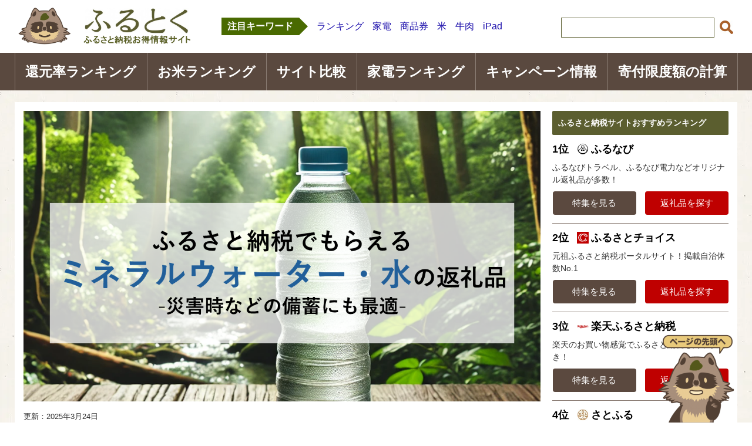

--- FILE ---
content_type: text/html; charset=UTF-8
request_url: https://furusato-toku.red/ranking-water-22918
body_size: 26222
content:
<!DOCTYPE html PUBLIC "-//W3C//DTD XHTML 1.0 Transitional//EN" "http://www.w3.org/TR/xhtml1/DTD/xhtml1-transitional.dtd">
<html xmlns="http://www.w3.org/1999/xhtml" dir="ltr" xml:lang="ja" lang="ja" xmlns:og="http://ogp.me/ns#" xmlns:fb="http://www.facebook.com/2008/fbml" itemscope="itemscope" itemtype="http://schema.org/">
<head>

<meta http-equiv="Content-Type" content="text/html; charset=UTF-8" />
<title>【2025年】ふるさと納税「水」おすすめランキング！備蓄用にも人気 | ふるとく｜ふるさと納税お得情報サイト</title>
<meta name="viewport" content="width=device-width, initial-scale=1.0" />
<meta http-equiv="Content-Style-Type" content="text/css" />
<meta http-equiv="Content-Script-Type" content="text/javascript" />
<meta name="referrer" content="unsafe-url">
<!--[if IE]><meta http-equiv="imagetoolbar" content="no" /><![endif]-->
<link rel="stylesheet" href="https://furusato-toku.red/wp-content/themes/keni62_wp_corp_141227/common.css" type="text/css" media="all" />
<link rel="stylesheet" href="https://furusato-toku.red/wp-content/themes/keni62_wp_corp_141227/layout.css" type="text/css" media="all" />
<link rel="stylesheet" href="https://furusato-toku.red/wp-content/themes/keni62_wp_corp_141227/design.css" type="text/css" media="all" />
<link rel="stylesheet" href="https://furusato-toku.red/wp-content/themes/keni62_wp_corp_141227/mobile.css" type="text/css" media="all" />
<link rel="stylesheet" href="https://furusato-toku.red/wp-content/themes/keni62_wp_corp_141227/mobile_layout.css" type="text/css" media="all" />
<link rel="shortcut icon" href="https://furusato-toku.red/wp-content/uploads/2016/12/favicon-2.ico" />
<link rel="apple-touch-icon" href="https://furusato-toku.red/wp-content/uploads/2016/12/favicon-2.ico" />
<link rel="alternate" type="application/atom+xml" title="ふるとく｜ふるさと納税お得情報サイト Atom Feed" href="https://furusato-toku.red/feed/atom" />
<link rel="dns-prefetch" href="//fonts.googleapis.com/" />
<link rel="dns-prefetch" href="//apis.google.com/" />
<link rel="dns-prefetch" href="//ad.jp.ap.valuecommerce.com/" />
<link rel="dns-prefetch" href="//syndication.twitter.com/" />
<link rel="dns-prefetch" href="//www.google-analytics.com/" />
<link rel="dns-prefetch" href="//www.googletagmanager.com/" />
<link rel="dns-prefetch" href="//connect.facebook.net/" />
<link rel="dns-prefetch" href="//platform.twitter.com/" />
<link rel="dns-prefetch" href="//pagead2.googlesyndication.com/" />

<meta name="description"  content="10年間など保存期間も長く備蓄用にもなるコスパの良いミネラルウォーターから、日本の自然豊かな名水地と呼ばれる水源から採取された美味しい天然水まで、人気でおすすめの水の返礼品を厳選して紹介します。お得な水を選びたい場合は還元率（コスパ）を参考にしてください！" />

<meta name="keywords"  content="ふるさと納税,水,おすすめ,お得,ランキング,還元率" />

<link rel="canonical" href="https://furusato-toku.red/ranking-water-22918" />
<meta property="og:title" content="【2025年】ふるさと納税「水」おすすめランキング！備蓄用にも人気 | ふるとく｜ふるさと納税お得情報サイト" />
<meta property="og:type" content="article" />
<meta property="og:url" content="https://furusato-toku.red/ranking-water-22918" />
<meta property="og:image" content="https://i2.wp.com/furusato-toku.red/wp-content/uploads/2025/03/dae1883c2475c0291495d8d1f5be3926.png?fit=1024%2C576&#038;ssl=1" />
<meta property="og:site_name" content="ふるとく｜ふるさと納税お得情報No.1サイト" />
<meta property="fb:admins" content="139193261176720" />
<meta property="og:description" content="10年間など保存期間も長く備蓄用にもなるコスパの良いミネラルウォーターから、日本の自然豊かな名水地と呼ばれる水源から採取された美味しい天然水まで、人気でおすすめの水の返礼品を厳選して紹介します。お得な水を選びたい場合は還元率（コスパ）を参考にしてください！" />
<meta property="article:publisher" content="https://www.facebook.com/furufurutoku" />
<meta property="article:modified_time" content="2025-03-24T12:55:23Z" />
<meta name="twitter:card" content="summary" />
<meta name="twitter:site" content="@furufurutoku" />
<meta name="twitter:creator" content="@furukyure" />
<meta name="twitter:domain" content="furufurutoku" />
<meta name="twitter:title" content="【2025年】ふるさと納税「水」おすすめランキング！備蓄用にも人気 | ふるとく｜ふるさと納税お得情報サイト" />
<meta name="twitter:description" content="10年間など保存期間も長く備蓄用にもなるコスパの良いミネラルウォーターから、日本の自然豊かな名水地と呼ばれる水源から採取された美味しい天然水まで、人気でおすすめの水の返礼品を厳選して紹介します。お得な水を選びたい場合は還元率（コスパ）を参考にしてください！" />
<meta name="twitter:image" content="https://i2.wp.com/furusato-toku.red/wp-content/uploads/2025/03/dae1883c2475c0291495d8d1f5be3926.png?fit=1024%2C576&#038;ssl=1" />
<meta itemprop="image" content="https://i2.wp.com/furusato-toku.red/wp-content/uploads/2025/03/dae1883c2475c0291495d8d1f5be3926.png?fit=1024%2C576&#038;ssl=1" />
<link rel='dns-prefetch' href='//s.w.org' />
<link rel="alternate" type="application/rss+xml" title="ふるとく｜ふるさと納税お得情報サイト &raquo; フィード" href="https://furusato-toku.red/feed" />
<link rel="alternate" type="application/rss+xml" title="ふるとく｜ふるさと納税お得情報サイト &raquo; コメントフィード" href="https://furusato-toku.red/comments/feed" />
<link rel="alternate" type="application/rss+xml" title="ふるとく｜ふるさと納税お得情報サイト &raquo; 【2025年】ふるさと納税「水」おすすめランキング！備蓄用にも人気 のコメントのフィード" href="https://furusato-toku.red/ranking-water-22918/feed" />
<link rel='https://api.w.org/' href='https://furusato-toku.red/wp-json/' />
<link rel="alternate" type="application/json+oembed" href="https://furusato-toku.red/wp-json/oembed/1.0/embed?url=https%3A%2F%2Ffurusato-toku.red%2Franking-water-22918" />
<link rel="alternate" type="text/xml+oembed" href="https://furusato-toku.red/wp-json/oembed/1.0/embed?url=https%3A%2F%2Ffurusato-toku.red%2Franking-water-22918&#038;format=xml" />
	<style type="text/css" media="all">.shortcode-star-rating{padding:0 0.5em;}.dashicons{font-size:20px;width:auto;height:auto;line-height:normal;text-decoration:inherit;vertical-align:middle;}.shortcode-star-rating [class^="dashicons dashicons-star-"]:before{color:#FCAE00;}.ssr-int{margin-left:0.2em;font-size:13px;vertical-align:middle;color:#333;}/*.shortcode-star-rating:before,.shortcode-star-rating:after{display: block;height:0;visibility:hidden;content:"\0020";}.shortcode-star-rating:after{clear:both;}*/</style>
	
<link rel='dns-prefetch' href='//v0.wordpress.com'/>
<link rel='dns-prefetch' href='//i0.wp.com'/>
<link rel='dns-prefetch' href='//i1.wp.com'/>
<link rel='dns-prefetch' href='//i2.wp.com'/>
<style type='text/css'>img#wpstats{display:none}</style><noscript><style id="rocket-lazyload-nojs-css">.rll-youtube-player, [data-lazy-src]{display:none !important;}</style></noscript>
<!--OGP-->
<meta property="og:type" content="article" />
<meta property="og:url" content="https://furusato-toku.red/ranking-water-22918" />
<meta property="og:title" content="【2025年】ふるさと納税「水」おすすめランキング！備蓄用にも人気 | ふるとく｜ふるさと納税お得情報サイト" />
<meta property="og:description" content="ふるさと納税でもらえるおすすめの「ミネラルウォーター・水」返礼品をご紹介します。10年間など保存期間も長く備蓄用にもなるコスパの良いミネラルウォーターから、日本の自然豊かな名水地と呼ばれる水源から採取された美味しい天然水・・・" />
<meta property="og:site_name" content="ふるとく｜ふるさと納税お得情報サイト" />
<meta property="og:image" content="https://i2.wp.com/furusato-toku.red/wp-content/uploads/2025/03/dae1883c2475c0291495d8d1f5be3926.png?fit=1280%2C720&ssl=1" />
<meta property="og:locale" content="ja_JP" />
<!--OGP-->
<script src="https://cdn.jsdelivr.net/npm/url-polyfill@1.1.12/url-polyfill.min.js" async></script>

<!-- Google Tag Manager -->
<script>(function(w,d,s,l,i){w[l]=w[l]||[];w[l].push({'gtm.start':
new Date().getTime(),event:'gtm.js'});var f=d.getElementsByTagName(s)[0],
j=d.createElement(s),dl=l!='dataLayer'?'&l='+l:'';j.async=true;j.src=
'https://www.googletagmanager.com/gtm.js?id='+i+dl;f.parentNode.insertBefore(j,f);
})(window,document,'script','dataLayer','GTM-WDTZBNG');</script>
<!-- End Google Tag Manager -->
</head>

<body class="post-template-default single single-post postid-22918 single-format-standard col2">
<!-- Google Tag Manager (noscript) -->
<noscript><iframe src="https://www.googletagmanager.com/ns.html?id=GTM-WDTZBNG"
height="0" width="0" style="display:none;visibility:hidden"></iframe></noscript>
<!-- End Google Tag Manager (noscript) -->
<div id="fb-root"></div>
<div id="container" class="nohome">


<!–▼ヘッダー–>

<header>
    <div class="spheader">
      <div class="spheader-logo"><a href="https://furusato-toku.red?ir_area=mobile_header_logo"><img loading="lazy" src="data:image/svg+xml,%3Csvg%20xmlns='http://www.w3.org/2000/svg'%20viewBox='0%200%20230%200'%3E%3C/svg%3E" alt="ふるとく｜ふるさと納税お得情報サイト" width="230px" heigh="50px" data-lazy-src="https://furusato-toku.red/wp-content/uploads/common/logo_l.png"><noscript><img src="https://furusato-toku.red/wp-content/uploads/common/logo_l.png" alt="ふるとく｜ふるさと納税お得情報サイト" width="230px" heigh="50px"></noscript></a></div>
      <div class="spheader-nav"><button class="spheader-btn"><span class="spheader-icon fa fa-bars"></span><div>メニュー</div></button></div>
    </div>
    <div class="spmenu">
      <ul class="spmenu_ul">
        <li>
          <div class="sub-column header_search_wrapper">
            <form role="search" method="get" id="searchform" action="https://furusato-toku.red/">
              <dl class="search-box">
                <dt><input type="text" class="search" value="" name="s" id="s" placeholder="サイト内検索"></dt>
                <dd><input type="submit" id="searchsubmit" value="検索"></dd>
              </dl>
            </form>
          </div>
        </li>
        <li><a href="/furusatotax-kangen-ranking-2015-371/?ir_area=global_nav&ir_id=6291">還元率ランキング<span class="fa fa-angle-right"></span></a></li>
        <li><a href="/full-rice-ranking-2102/?ir_area=global_nav&ir_id=6292">お米ランキング<span class="fa fa-angle-right"></span></a></li>
        <li><a href="/furusatotax-site-hikaku-346/?ir_area=global_nav&ir_id=6293">サイト比較<span class="fa fa-angle-right"></span></a></li>
        <li><a href="/kaden-ranking-2-4706/?ir_area=global_nav&ir_id=6294">家電ランキング<span class="fa fa-angle-right"></span></a></li>
        <li><a href="/amazon-gift-17303/?ir_area=global_nav&ir_id=6295">キャンペーン情報<span class="fa fa-angle-right"></span></a></li>
        <li><a href="/#simulation">寄付限度額の計算<span class="fa fa-angle-right"></span></a></li>
      </ul>
    </div>

    <div class="header_inner">
      <div class="header_logo_wrapper">
        <h1 class="header_logo"><a href="https://furusato-toku.red?ir_area=header_logo"><img loading="lazy" src="data:image/svg+xml,%3Csvg%20xmlns='http://www.w3.org/2000/svg'%20viewBox='0%200%20320%200'%3E%3C/svg%3E" alt="ふるとく｜ふるさと納税お得情報サイト" width="320px" heigh="70px" data-lazy-src="https://furusato-toku.red/wp-content/uploads/common/logo_l.png"><noscript><img src="https://furusato-toku.red/wp-content/uploads/common/logo_l.png" alt="ふるとく｜ふるさと納税お得情報サイト" width="320px" heigh="70px"></noscript></a></h1>
      </div>
      <div class="header_keyword_wrapper">
        <p class="header_keyword_title">注目キーワード</p>
        <ul class="header_keyword">
          <li><a href="/furusatotax-kangen-ranking-2015-371?ir_area=pickup_keywords">ランキング</a></li>
          <li><a href="/kaden-ranking-2-4706?ir_area=pickup_keywords">家電</a></li>
          <li><a href="/gift-tickets-13535?ir_area=pickup_keywords">商品券</a></li>
          <li><a href="/full-rice-ranking-2102?ir_area=pickup_keywords">米</a></li>
          <li><a href="/furusato-ranking2015-gyuniku-653?ir_area=pickup_keywords">牛肉</a></li>
          <li><a href="/ipad-tablets-13548?ir_area=pickup_keywords">iPad</a></li>
        </ul>
      </div>
      <div class="header_search_wrapper">
        <div id="sidebar" class="sub-column">
          <div class="sidebar-btn">サイドバー</div>
          <div id="sidebar-in">
            <div id="search-2" class="contents widget-conts widget_search">
              <form role="search" method="get" id="searchform" action="https://furusato-toku.red/">
                <dl class="search-box">
                  <dt><input type="text" class="search" value="" name="s" id="s"></dt>
                  <dd><input type="submit" id="searchsubmit" value="検索"></dd>
                </dl>
              </form>
            </div>
          </div>
        </div>
      </div>
      <nav class="navbar has-pickup">
        <ul class="row navbar-menu">
          <li class="navbar-item col is-3"><a href="https://furusato-toku.red/furusatotax-kangen-ranking-2015-371?ir_area=global_nav&ir_id=6291"><span class="fa fa-trophy"></span>還元率Top50</a></li>
          <li class="navbar-item col is-3"><a href="https://furusato-toku.red/full-rice-ranking-2102?ir_area=global_nav&ir_id=6292"><span class="fa fa-thumbs-up"></span>お米Top30</a></li>
          <li class="navbar-item col is-3"><a href="https://furusato-toku.red/furusatotax-site-hikaku-346?ir_area=global_nav&ir_id=6293"><span class="fa fa-trophy"></span>サイト比較</a></li>
          <li class="navbar-item col is-3"><a href="https://furusato-toku.red/kaden-ranking-2-4706?ir_area=global_nav&ir_id=6294"><span class="fa fa-trophy"></span>家電Top50</a></li>
        </ul>
      </nav>
    </div>
    <div class="header_gnavi_wrapper">
        <ul class="header_gnavi">
            <li><a href="/furusatotax-kangen-ranking-2015-371/?ir_area=global_nav&ir_id=6291">還元率ランキング</a></li>
            <li><a href="/full-rice-ranking-2102/?ir_area=global_nav&ir_id=6292">お米ランキング</a></li>
            <li><a href="/furusatotax-site-hikaku-346/?ir_area=global_nav&ir_id=6293">サイト比較</a></li>
            <li><a href="/kaden-ranking-2-4706/?ir_area=global_nav&ir_id=6294">家電ランキング</a></li>
            <li><a href="/amazon-gift-17303/?ir_area=global_nav&ir_id=6295">キャンペーン情報</a></li>
            <li><a href="/#simulation">寄付限度額の計算</a></li>
        </ul>
    </div>

</header>

<!–▲ヘッダー–>

<!--main-->
<div id="main">
<!--main-in-->
<div id="main-in">
<nav class="navbar has-pickup">
    <ul class="row navbar-menu">
        <li class="navbar-item col is-3"><a href="https://furusato-toku.red/furusatotax-kangen-ranking-2015-371?ir_area=global_nav&ir_id=6291"><span class="fa fa-trophy"></span>還元率Top50</a></li>
        <li class="navbar-item col is-3"><a href="https://furusato-toku.red/full-rice-ranking-2102?ir_area=global_nav&ir_id=6292"><span class="fa fa-thumbs-up"></span>お米Top30</a></li>
        <li class="navbar-item col is-3"><a href="https://furusato-toku.red/furusatotax-site-hikaku-346?ir_area=global_nav&ir_id=6293"><span class="fa fa-trophy"></span>サイト比較</a></li>
        <li class="navbar-item col is-3"><a href="https://furusato-toku.red/kaden-ranking-2-4706?ir_area=global_nav&ir_id=6294"><span class="fa fa-trophy"></span>家電Top50</a></li>
    </ul>
</nav>
<!--▽メイン＆サブ-->
<div id="main-and-sub">

<!--▽メインコンテンツ-->
<div id="main-contents">



<div class="post singlepost">
  <div class="single-featured-image"><img loading="lazy" width="1280" height="720" src="data:image/svg+xml,%3Csvg%20xmlns='http://www.w3.org/2000/svg'%20viewBox='0%200%201280%20720'%3E%3C/svg%3E" class="attachment-full size-full wp-post-image" alt="ふるさと納税「ミネラルウォーター・水」おすすめランキング" data-lazy-srcset="https://i2.wp.com/furusato-toku.red/wp-content/uploads/2025/03/dae1883c2475c0291495d8d1f5be3926.png?w=1280&amp;ssl=1 1280w, https://i2.wp.com/furusato-toku.red/wp-content/uploads/2025/03/dae1883c2475c0291495d8d1f5be3926.png?resize=300%2C169&amp;ssl=1 300w, https://i2.wp.com/furusato-toku.red/wp-content/uploads/2025/03/dae1883c2475c0291495d8d1f5be3926.png?resize=768%2C432&amp;ssl=1 768w, https://i2.wp.com/furusato-toku.red/wp-content/uploads/2025/03/dae1883c2475c0291495d8d1f5be3926.png?resize=1024%2C576&amp;ssl=1 1024w" data-lazy-sizes="(max-width: 1280px) 100vw, 1280px" data-lazy-src="https://i2.wp.com/furusato-toku.red/wp-content/uploads/2025/03/dae1883c2475c0291495d8d1f5be3926.png?fit=1280%2C720&amp;ssl=1" /><noscript><img width="1280" height="720" src="https://i2.wp.com/furusato-toku.red/wp-content/uploads/2025/03/dae1883c2475c0291495d8d1f5be3926.png?fit=1280%2C720&amp;ssl=1" class="attachment-full size-full wp-post-image" alt="ふるさと納税「ミネラルウォーター・水」おすすめランキング" srcset="https://i2.wp.com/furusato-toku.red/wp-content/uploads/2025/03/dae1883c2475c0291495d8d1f5be3926.png?w=1280&amp;ssl=1 1280w, https://i2.wp.com/furusato-toku.red/wp-content/uploads/2025/03/dae1883c2475c0291495d8d1f5be3926.png?resize=300%2C169&amp;ssl=1 300w, https://i2.wp.com/furusato-toku.red/wp-content/uploads/2025/03/dae1883c2475c0291495d8d1f5be3926.png?resize=768%2C432&amp;ssl=1 768w, https://i2.wp.com/furusato-toku.red/wp-content/uploads/2025/03/dae1883c2475c0291495d8d1f5be3926.png?resize=1024%2C576&amp;ssl=1 1024w" sizes="(max-width: 1280px) 100vw, 1280px" /></noscript></div>
	<span class="post-data">
					<time itemprop="dateModified" datetime="2025-03-24T21:55:23+00:00"">
				<span class="post-update">更新：2025年3月24日</span>
			</time>
			</span>
<h1 class="post-title">【2025年】ふるさと納税「水」おすすめランキング！備蓄用にも人気</h1>
<p class="post-meta">
	<span class="post-cat"><a href="https://furusato-toku.red/category/recommend" rel="category tag">おすすめ返礼品</a>, <a href="https://furusato-toku.red/category/kangen-ranking" rel="category tag">還元率ランキング</a></span></p>

<!--▽記事冒頭ウィジェット-->
<div id="singletop" class="singletop-column">
<div id="singletop-in">
<div id="custom_html-108" class="widget_text contents widget-conts widget_custom_html"><div class="textwidget custom-html-widget"><style>
.ranking-tab__content .ranking-item__image > img {
    object-fit: cover;
    width: 130px;
    height: 86px;
}
.md__bottom_l.rakuten,
.md__bottom_l.furunav,
	.md__bottom_l.furusato,
.md__bottom_l.pre {
    top: 12px;
}
.md__bottom_l:after {
    position: absolute;
    color: #bf0000;
    font-size: 12px;
    top: -18px;
    left: 0;
    width: 100%;
}
.md__bottom_l.rakuten:after {
    content: "お買い物マラソン最大9倍";
}
.md__bottom_l.choice:after {
    content: "";
}
.md__bottom_l.furunav:after {
    content: "ふるなびコイン最大30%還元";
}
.md__bottom_l.pre:after {
    content: "Amazonギフトカード最大15%";
}
.md__bottom_l.ana:after {
    content: "";
}
.md__bottom_l.furusato:after {
    content: "Amazonギフトカード最大15%";
}
@media screen and (max-width: 540px) {
    .md__bottom_l:after {
        font-size: 9px;
        line-height: 1;
        top: -14px;
    }
}
	.gift-contents {
		border-bottom: 1px solid #ddd;
		margin: 0 0 64px;
	}
    .gift-contents_detail {
        display: flex;
        flex-wrap: wrap;
        justify-content: space-between;
			    margin: 0 0 12px;
    }
    #main-contents .article-single .gift-contents p {
    	margin: 0;
    }
    .gift-contents_body {
    	width: 55%;
    }
    .gift-contents_img {
	    width: 42%;
	    margin: 0 0 20px;
    }
    .gift-contents_img img {
    	object-fit: contain;
	    height: 264px;
			width: 100%;
			margin: 0 0 8px;
    height: auto;
    max-height: 260px;
    }
	    .gift-contents_img a {
    	font-size: 11px;
				color: #929292;
    }
.gift-contents_rank1,
.gift-contents_rank2,
.gift-contents_rank3,
.gift-contents_rank4,
.gift-contents_rank5 {
    position: relative;
}
.gift-contents_rank1::before,
.gift-contents_rank2::before,
.gift-contents_rank3::before,
.gift-contents_rank4::before,
.gift-contents_rank5::before {
    position: absolute;
    left: 0px;
    width: 0px;
    height: 0px;
	top: -12px;
    transform: scale(0.2);
}
.gift-contents_rank1::before{
	content: url(https://furusato-toku.red/wp-content/uploads/2023/07/icon_crown_1st.png);
}
.gift-contents_rank2::before {
	content: url(https://furusato-toku.red/wp-content/uploads/2023/07/icon_crown_2nd.png);
}
.gift-contents_rank3::before {
	content: url(https://furusato-toku.red/wp-content/uploads/2023/07/icon_crown_3rd.png);
}
.gift-contents_rank4::before {
	content: url(https://furusato-toku.red/wp-content/uploads/2023/08/icon_rank_4th.png);
}
.gift-contents_rank5::before {
	content: url(https://furusato-toku.red/wp-content/uploads/2023/08/icon_rank_5th.png);
}
    #main-contents .article-single .gift-contents_municipality {
    	font-size: 14px;
			line-height: 1;
    }
    .gift-contents_num {
    	display: flex;
	    justify-content: space-between;
	    align-items: baseline;
    }
    #main-contents .article-single .gift-contents_rate {
		   font-size: 20px;
    }
	#main-contents .article-single .gift-contents_donation b {
		margin: 0 4px;
		font-size: 22px;
	}
	#main-contents .article-single .gift-contents_donation {
		font-size: 14px;
	}
    .gift-contents_rate span {
    	color: #496A01;
	    font-size: 35px;
			margin: 0 0 0 4px
    }
	.gift-contents_links {
    	text-align: center;
    }
    a.gift-contents_link {
	    background: #496A01;
	    font-weight: bold;
	    padding: 12px;
	    color: #fff;
	    margin: 20px auto 16px;
	    letter-spacing: 2px;
	    text-align: center;
	    display: block;
	    box-shadow: 0 1px 3px #aaa;
	    border-radius: 2px;
			position: relative;
    }
	a.gift-contents_link:after {
    position: absolute;
    content: url(/wp-content/uploads/2023/11/logo_link.png);
    top: 12px;
}
.gift-contents_accordion-toggle {
	display: none;
}
.gift-contents_accordion-label {
	display: block;
	text-align: center;
	padding: 4px;
	background: #f5f5f5;
}
.gift-contents_accordion-label::before{
	content:"";
	width: 7px;
	height: 7px;
	border-top: 3px solid #000;
	border-right: 3px solid #000;
	-webkit-transform: rotate(45deg);
	position: absolute;
	top:calc( 50% - 5px );
	right: 35%;
	transform: rotate(135deg);
}
.gift-contents_accordion-label,
.gift-contents_accordion-contents {
	-webkit-backface-visibility: hidden;
	backface-visibility: hidden;
	transform: translateZ(0);
	transition: all 0.3s;
}
.gift-contents_accordion-contents {
	height: 0;
	margin: -1px 0 16px;
	padding: 0 12px;
	overflow: hidden;
	background: #f5f5f5;
}
	#main-contents .article-single .gift-contents_accordion-contents p {
		font-size: 90%;
	}
.gift-contents_accordion-toggle:checked + .gift-contents_accordion-label + .gift-contents_accordion-contents {
	height: auto;
        padding: 12px;
	transition: all .3s;
}
.gift-contents_accordion-toggle:checked + .gift-contents_accordion-label::before {
	transform: rotate(-45deg) !important;
}
@media (max-width: 768px) {
  .gift-contents {
    flex-direction: column;
  }
  .gift-contents_img,
  .gift-contents_body {
	width: 100%;
  }
}
	@media (max-width: 768px) {
	  .gift-contents {
	    flex-direction: column;
	  }
	  .gift-contents_img,
	  .gift-contents_body {
    	width: 100%;
      }
	}
</style></div></div><div id="custom_html-114" class="widget_text contents widget-conts widget_custom_html"><div class="textwidget custom-html-widget"><div style="background: #f1f1f1; padding: 12px; margin: 28px 0; font-size: 12px;
color: #666;"><p style="margin: 0">本ページはプロモーションが含まれています。</p></div></div></div><div id="custom_html-125" class="widget_text contents widget-conts widget_custom_html"><div class="textwidget custom-html-widget"><div style="border: 4px solid #FF9900; text-align: center; margin: 0 0 20px; line-height: 1.5;">
	<a style="color: #000; text-decoration: none; display: block; padding: 20px;" href="https://af.mopo.jp/te/click?m=47864&a=206733&u=https%3A%2F%2F26p.jp%2Frecommends%2F699%3Fspecial%3Dgold" target="_blank" rel="nofollow noopener">
		<img loading="lazy" src="data:image/svg+xml,%3Csvg%20xmlns='http://www.w3.org/2000/svg'%20viewBox='0%200%20220%2044'%3E%3C/svg%3E" style="width: 220px;" alt="ふるさとプレミアム" width="220" height="44"  data-recalc-dims="1" data-lazy-src="https://i2.wp.com/furusato-toku.red/wp-content/uploads/2019/03/logo.png?resize=220%2C44&#038;ssl=1"><noscript><img src="https://i2.wp.com/furusato-toku.red/wp-content/uploads/2019/03/logo.png?resize=220%2C44&#038;ssl=1" style="width: 220px;" alt="ふるさとプレミアム" width="220" height="44"  data-recalc-dims="1"></noscript>
		<p style="font-size: 120%; font-weight: bold; font-style: italic; margin: 0;">【ふるさとプレミアム限定】<span style="font-size: 180%; color: #FF9900;">純金工芸品特集</span></p>
		<p style="margin: 0 0 2px;">いま人気のK24（純金）を用いた、返礼品が続々登場。今後さらに価値が上がる可能性も。</p><p style="background: #FF9900; padding: 12px; color: #fff; margin: 0 auto;">詳細はこちらから</p>
	</a>
</div>
</div></div></div>
</div>
<!--△記事冒頭ウィジェット-->

<div class="contents clearfix">

	<!--article-->
	<div class="article article-single">

		<!--本文-->
		<p>ふるさと納税でもらえるおすすめの「ミネラルウォーター・水」返礼品をご紹介します。10年間など保存期間も長く備蓄用にもなる<span class="aqua b f12em">コスパの良いミネラルウォーター</span>から、日本の自然豊かな<span class="aqua b f12em">名水地</span>と呼ばれる水源から採取された<span class="aqua b f12em">美味しい天然水</span>まで、人気でおすすめの水の返礼品を厳選して紹介します。</p>
<div id="toc_container" class="toc_transparent no_bullets"><p class="toc_title">目次</p><ul class="toc_list"><li><a href="#i" class="toc_item">ふるさと納税のミネラルウォーター・水の選び方</a><ul><li><a href="#i-002" class="toc_item">硬水・軟水の違いって何？</a></li><li><a href="#i-003" class="toc_item">災害などの備蓄用として水を選ぶ際のポイントは？</a></li></ul></li><li><a href="#i-004" class="toc_item">【備蓄用にも最適！】ふるさと納税「ミネラルウォーター・水」おすすめランキング</a><ul><li><a href="#i-005" class="toc_item">【1位】【10年保存】室戸海洋深層水10027.69使用 備蓄水 1.8L012本 - 災害・非常時に安心な長期保存水</a></li><li><a href="#i-006" class="toc_item">【2位】【10年保存可能】マリンゴールド10years 2L06本セット - 室戸海洋深層水10054.15使用の長期保存水</a></li><li><a href="#i-007" class="toc_item">【3位】【10年保存可能】マリンゴールド10years 500ml4524本セット - 室戸海洋深層水10047.95</a></li><li><a href="#i-008" class="toc_item">【4位】【備蓄用にも！】伊藤園 澄みきった日本の水 2L112本 - ミネラル豊富な宮崎県産中硬水</a></li><li><a href="#i-009" class="toc_item">【5位】【定期便12回】四万十川源流の超軟水 2L212本 - モンドセレクション金賞受賞！硬度12の飲みやすい天然水</a></li><li><a href="#i-010" class="toc_item">【6位】サカイタチ ミネラルウォーター 500ml3496本!!(24本344ケース)</a></li><li><a href="#i-011" class="toc_item">【7位】10年保存可能！軽量アルミボトル入り『THE LIFE WATER』490ml224本セット【無印良品でも人気の災害備蓄水】</a></li><li><a href="#i-012" class="toc_item">【8位】【名水百選】長良川源流『麗しずく』天然水 500ml2448本 - pH7.3の軟水</a></li><li><a href="#i-013" class="toc_item">【9位】【ナチュラルミネラルウォーター】長良川の天然水『ピュアの森』軟水 500ml12748本</a></li><li><a href="#i-014" class="toc_item">【10位】【3ヶ月定期便】阿蘇の恵み『い・ろ・は・す』天然水 2L012本 - 軟水ミネラルウォーター</a></li></ul></li><li><a href="#i-015" class="toc_item">ふるさと納税 コスパが良い「水」の返礼品還元率ランキング</a></li><li><a href="#i-016" class="toc_item">まとめ</a></li><li><a href="#i-017" class="toc_item">おすすめ記事</a></li></ul></div>
<h2 id="hi"><span id="i">ふるさと納税のミネラルウォーター・水の選び方</span></h2>
<p>日本各地の地下から汲み上げた上質な天然水や海底深くの水を利用した深層水など美味しい水の返礼品が、ふるさと納税の返礼品としてもらえます。<br />
いろいろな種類の水があるので、絞り込みやすいように簡単に選ぶ際のポイントを幾つか紹介します。</p>
<h3 id="hi-002"><span id="i-002">硬水・軟水の違いって何？</span></h3>
<p>水には硬水と軟水の2種類があり、この2つを分けるには水分中に含まれるミネラルの量によって分かれます。<br />
硬水は、カルシウムやマグネシウムなどのミネラルが多く含まれている水です。一方、軟水はミネラルの含有量が少なく、口当たりがやわらかいため飲みやすい水です。ミネラルの含有量で味が変わってきます。<span class="aqua b f12em">飲みやすさで選ぶならクセがない</span><span class="red b f12em">軟水</span>を選んだ方がよいでしょう。<span class="red b f12em">硬水</span><span class="aqua b f12em">は人によっては苦味を感じることもあります</span>が、ミネラルが豊富で健康にもよいです。ちなみに日本のコンビニに売っている水や蛇口からでる水道水は軟水が多く使用されています。</p>
<h3 id="hi-003"><span id="i-003">災害などの備蓄用として水を選ぶ際のポイントは？</span></h3>
<p>災害時の備蓄として、水をストックしたい方も増えています。その際の目安をご紹介します。まず量ですが、<span class="red b f12em">大人1日で必要な水分量は2L</span>と言われています。<br />
配給などのインフラが整うまでの時間も考慮して<span class="red b f12em">備蓄用は最低3日分、推奨は7日分</span>は用意しておきましょう。1日あたり2Lで3日分の備蓄と考えると6L、7日分なら14L必要です。これに家族分など必要な人数分を掛けて算出してみましょう。</p>
<p>また、いつ起きるのかが分からないのが災害です。飲料兼、備蓄用としてでなく備蓄用として検討している方は10年保存が利く水などもありますので、そういった賞味期限が長い水を選びましょう。</p>
<h2 id="hi-004"><span id="i-004">【備蓄用にも最適！】ふるさと納税「ミネラルウォーター・水」おすすめランキング</span></h2>
<p>ふるさと納税ポータルサイトで実際に寄付が多かった<span class="aqua b f12em">人気の高いおすすめのミネラルウォーター・水</span>の返礼品をランキング形式で厳選10個ご紹介します。<br />
備蓄にも飲料にも最適な水の返礼品が見つかります。是非ご参考にしてください。</p>
<h3 id="hi-005"><span id="i-005"><span style="color:red">【1位】</span>【10年保存】室戸海洋深層水10027.69使用 備蓄水 1.8L012本 - 災害・非常時に安心な長期保存水</span></h3>
<div class="gift-contents">
	<div class="gift-contents_detail gift-contents_rank【1位】">
		<div  class="gift-contents_img">
       		 <a href="//ck.jp.ap.valuecommerce.com/servlet/referral?sid=3285061&pid=884909010&vc_url=https%3A%2F%2Fwww.furusato-tax.jp%2Fproduct%2Fdetail%2F39202%2F4659013%3Futm_source%3Dvc%26utm_medium%3Daffiliate" target="_blank"><img loading="lazy" src="data:image/svg+xml,%3Csvg%20xmlns='http://www.w3.org/2000/svg'%20viewBox='0%200%200%200'%3E%3C/svg%3E" alt="【10年保存】室戸海洋深層水10027.69使用 備蓄水 1.8L012本 - 災害・非常時に安心な長期保存水" data-recalc-dims="1" data-lazy-src="https://i2.wp.com/furusato-toku.red/wp-content/uploads/2025/03/sd1_09412401fba0f41c27fffadb568812a1ab3a3469.jpg?ssl=1"><noscript><img src="https://i2.wp.com/furusato-toku.red/wp-content/uploads/2025/03/sd1_09412401fba0f41c27fffadb568812a1ab3a3469.jpg?ssl=1" alt="【10年保存】室戸海洋深層水10027.69使用 備蓄水 1.8L012本 - 災害・非常時に安心な長期保存水" data-recalc-dims="1"></noscript></a>
       		 <a href="//ck.jp.ap.valuecommerce.com/servlet/referral?sid=3285061&pid=884909010&vc_url=https%3A%2F%2Fwww.furusato-tax.jp%2Fproduct%2Fdetail%2F39202%2F4659013%3Futm_source%3Dvc%26utm_medium%3Daffiliate" target="_blank">画像出典 ふるさとチョイス</a>
		</div>  
			<div class="gift-contents_body">
				<p><b>■基本情報</b></p>
				<p>　自治体：<b>高知県室戸市</b></p>
				<p>　寄付金額：<b>13,000円</b></p>
				</br>
				<p><b>■お得・おすすめ指数</b></p>
				<p>　還元率：<span style="color:red"><b>27.69%</b></span></p>
				<p>　レビュー点数：<b>点</b></p>
				<p>　レビュー件数：<b>件</b></p>		
				<div class="gift-contents_links">
					<a class="gift-contents_link" href="//ck.jp.ap.valuecommerce.com/servlet/referral?sid=3285061&pid=884909010&vc_url=https%3A%2F%2Fwww.furusato-tax.jp%2Fproduct%2Fdetail%2F39202%2F4659013%3Futm_source%3Dvc%26utm_medium%3Daffiliate" target="_blank">返礼品の在庫を見る</a>
				</div>
				<p class="gift-contents_txt">近年、自然災害に備えて備蓄水の重要性はますます高まっています。</p>
<p>返礼品で届くミネラルウォーターは、室戸岬沖の深海から採取された清浄な海洋深層水を、超微細ろ過することで10年という長期保存を可能にしています。いざという時のために、ふるさと納税で水を備蓄しませんか？</p>
<p>この備蓄水は、飲料水としてはもちろん、赤ちゃんのミルクや薬を飲む際にも安心して使える純水です。ラベルには災害用伝言ダイヤルの使い方も記載されており、万が一の事態にも役立ちます。</p>
				</br>
			<div style="background-color:#f5f5f5"><p>【内容】<br />
・合計 21.6L（1.8L×12本セット</p>
<p>【配送時期】<br />
入金確認後30日以内に発送</p></div>
		</div>
	</div>
</div>
<h3 id="hi-006"><span id="i-006"><span style="color:red">【2位】</span>【10年保存可能】マリンゴールド10years 2L06本セット - 室戸海洋深層水10054.15使用の長期保存水</span></h3>
<div class="gift-contents">
	<div class="gift-contents_detail gift-contents_rank【2位】">
		<div  class="gift-contents_img">
       		 <a href="https://af.mopo.jp/te/click?m=47864&a=206733&u=https%3A%2F%2F26p.jp%2Fproducts%2F28594" target="_blank"><img loading="lazy" src="data:image/svg+xml,%3Csvg%20xmlns='http://www.w3.org/2000/svg'%20viewBox='0%200%200%200'%3E%3C/svg%3E" alt="【10年保存可能】マリンゴールド10years 2L06本セット - 室戸海洋深層水10054.15使用の長期保存水" data-recalc-dims="1" data-lazy-src="https://i0.wp.com/furusato-toku.red/wp-content/uploads/2025/03/c85cad537a-1712887015.jpg?ssl=1"><noscript><img src="https://i0.wp.com/furusato-toku.red/wp-content/uploads/2025/03/c85cad537a-1712887015.jpg?ssl=1" alt="【10年保存可能】マリンゴールド10years 2L06本セット - 室戸海洋深層水10054.15使用の長期保存水" data-recalc-dims="1"></noscript></a>
       		 <a href="https://af.mopo.jp/te/click?m=47864&a=206733&u=https%3A%2F%2F26p.jp%2Fproducts%2F28594" target="_blank">画像出典 ふるさとプレミアム</a>
		</div>  
			<div class="gift-contents_body">
				<p><b>■基本情報</b></p>
				<p>　自治体：<b>高知県室戸市</b></p>
				<p>　寄付金額：<b>6500円</b></p>
				</br>
				<p><b>■お得・おすすめ指数</b></p>
				<p>　還元率：<span style="color:red"><b>54.15%</b></span></p>
				<p>　レビュー点数：<b>点</b></p>
				<p>　レビュー件数：<b>件</b></p>		
				<div class="gift-contents_links">
					<a class="gift-contents_link" href="https://af.mopo.jp/te/click?m=47864&a=206733&u=https%3A%2F%2F26p.jp%2Fproducts%2F28594" target="_blank">返礼品の在庫を見る</a>
				</div>
				<p class="gift-contents_txt">安心の長期保存水「マリンゴールド10years」の返礼品です。高知県室戸市の海洋深層水を100%使用し、商品名にもあるように10年という長期間の保存が可能です。</p>
<p>普段の飲料水としてはもちろん、災害時の備えとして最適です。2L×6本セットなので、一人暮らしなら6日分、大人2人家族なら3日分くらいの備蓄になります。丈夫な段ボール箱入りで届くため、段ボールから出さずにそのまま保管もできます。</p>
<p>こちらの返礼品は、北海道、沖縄県、離島地域へのお届けはできないようにですので、ご注意ください。</p>
				</br>
			<div style="background-color:#f5f5f5"><p>【内容】<br />
２L×6本</p>
<p>【配送時期】<br />
入金確認後30日以内に発送</p></div>
		</div>
	</div>
</div>
<h3 id="hi-007"><span id="i-007"><span style="color:red">【3位】</span>【10年保存可能】マリンゴールド10years 500ml4524本セット - 室戸海洋深層水10047.95</span></h3>
<div class="gift-contents">
	<div class="gift-contents_detail gift-contents_rank【3位】">
		<div  class="gift-contents_img">
       		 <a href="https://click.linksynergy.com/fs-bin/click?id=0BrmxLRWSec&offerid=946283&RD_PARM1=https%253A%252F%252Fitem.rakuten.co.jp%252Ff392022-muroto%252F10001212%252F--hybrid--https%253A%252F%252Fitem.rakuten.co.jp%252Ff392022-muroto%252F10001212%252F&subid=&type=10&tmpid=11045" target="_blank"><img loading="lazy" src="data:image/svg+xml,%3Csvg%20xmlns='http://www.w3.org/2000/svg'%20viewBox='0%200%200%200'%3E%3C/svg%3E" alt="【10年保存可能】マリンゴールド10years 500ml4524本セット - 室戸海洋深層水10047.95" data-recalc-dims="1" data-lazy-src="https://i1.wp.com/furusato-toku.red/wp-content/uploads/2025/03/mg10_500ml_01-e1742816176420.png?ssl=1"><noscript><img src="https://i1.wp.com/furusato-toku.red/wp-content/uploads/2025/03/mg10_500ml_01-e1742816176420.png?ssl=1" alt="【10年保存可能】マリンゴールド10years 500ml4524本セット - 室戸海洋深層水10047.95" data-recalc-dims="1"></noscript></a>
       		 <a href="https://click.linksynergy.com/fs-bin/click?id=0BrmxLRWSec&offerid=946283&RD_PARM1=https%253A%252F%252Fitem.rakuten.co.jp%252Ff392022-muroto%252F10001212%252F--hybrid--https%253A%252F%252Fitem.rakuten.co.jp%252Ff392022-muroto%252F10001212%252F&subid=&type=10&tmpid=11045" target="_blank">画像出典 楽天ふるさと納税</a>
		</div>  
			<div class="gift-contents_body">
				<p><b>■基本情報</b></p>
				<p>　自治体：<b>高知県室戸市</b></p>
				<p>　寄付金額：<b>8000円</b></p>
				</br>
				<p><b>■お得・おすすめ指数</b></p>
				<p>　還元率：<span style="color:red"><b>47.95%</b></span></p>
				<p>　レビュー点数：<b>4.7点</b></p>
				<p>　レビュー件数：<b>45件</b></p>		
				<div class="gift-contents_links">
					<a class="gift-contents_link" href="https://click.linksynergy.com/fs-bin/click?id=0BrmxLRWSec&offerid=946283&RD_PARM1=https%253A%252F%252Fitem.rakuten.co.jp%252Ff392022-muroto%252F10001212%252F--hybrid--https%253A%252F%252Fitem.rakuten.co.jp%252Ff392022-muroto%252F10001212%252F&subid=&type=10&tmpid=11045" target="_blank">返礼品の在庫を見る</a>
				</div>
				<p class="gift-contents_txt">注目の長期保存水「マリンゴールド10years」は、高知県室戸市で採水された海洋深層水を100%使用し、10年間の長期保存を可能にした、まさに「備えあれば憂いなし」な一品です。</p>
<p>500mlという飲みきりサイズは、分けたり持ち運びしやすいサイズのため、2Lなど大きいサイズとは違う利点があります。24本セットなので、一日2リットルと考えても6日分に相当します。</p>
<p>海洋深層水由来のミネラルバランスはそのままに、徹底した品質管理のもと製造されているので、安心安全です。いざという時の備えとしてはもちろん、普段の生活でもおいしくいただけます。</p>
				</br>
			<div style="background-color:#f5f5f5"><p>【内容】<br />
500ml×24本</p>
<p>【配送時期】<br />
入金確認後60日以内に発送</p></div>
		</div>
	</div>
</div>
<h3 id="hi-008"><span id="i-008"><span style="color:red">【4位】</span>【備蓄用にも！】伊藤園 澄みきった日本の水 2L112本 - ミネラル豊富な宮崎県産中硬水</span></h3>
<div class="gift-contents">
	<div class="gift-contents_detail gift-contents_rank【4位】">
		<div  class="gift-contents_img">
       		 <a href="//ck.jp.ap.valuecommerce.com/servlet/referral?sid=3285061&pid=889171981&vc_url=https%3A%2F%2Ffurusato.asahi.co.jp%2Fgoods%2Fdetail%2F5318ff4be32f1c1f0cc42096cbf443fe" target="_blank"><img loading="lazy" src="data:image/svg+xml,%3Csvg%20xmlns='http://www.w3.org/2000/svg'%20viewBox='0%200%200%200'%3E%3C/svg%3E" alt="【備蓄用にも！】伊藤園 澄みきった日本の水 2L112本 - ミネラル豊富な宮崎県産中硬水" data-recalc-dims="1" data-lazy-src="https://i0.wp.com/furusato-toku.red/wp-content/uploads/2025/03/sd1_4522f827a2e1e0fe500ee90164479d963d986e5f.jpg?ssl=1"><noscript><img src="https://i0.wp.com/furusato-toku.red/wp-content/uploads/2025/03/sd1_4522f827a2e1e0fe500ee90164479d963d986e5f.jpg?ssl=1" alt="【備蓄用にも！】伊藤園 澄みきった日本の水 2L112本 - ミネラル豊富な宮崎県産中硬水" data-recalc-dims="1"></noscript></a>
       		 <a href="//ck.jp.ap.valuecommerce.com/servlet/referral?sid=3285061&pid=889171981&vc_url=https%3A%2F%2Ffurusato.asahi.co.jp%2Fgoods%2Fdetail%2F5318ff4be32f1c1f0cc42096cbf443fe" target="_blank">画像出典 ふるラボ</a>
		</div>  
			<div class="gift-contents_body">
				<p><b>■基本情報</b></p>
				<p>　自治体：<b>宮崎県川南町</b></p>
				<p>　寄付金額：<b>12,000円</b></p>
				</br>
				<p><b>■お得・おすすめ指数</b></p>
				<p>　還元率：<span style="color:red"><b>46.42%</b></span></p>
				<p>　レビュー点数：<b>5点</b></p>
				<p>　レビュー件数：<b>1件</b></p>		
				<div class="gift-contents_links">
					<a class="gift-contents_link" href="//ck.jp.ap.valuecommerce.com/servlet/referral?sid=3285061&pid=889171981&vc_url=https%3A%2F%2Ffurusato.asahi.co.jp%2Fgoods%2Fdetail%2F5318ff4be32f1c1f0cc42096cbf443fe" target="_blank">返礼品の在庫を見る</a>
				</div>
				<p class="gift-contents_txt">「伊藤園 澄みきった日本の水」は、備蓄にも最適なミネラルウォーターです。宮崎県川南町で採取された、ミネラル豊富な天然水を使用して、硬度約101mg/Lの中硬水で、まろやかな口当たりが特徴です。</p>
<p>水の備蓄は最低3日間分などと言われていますので、返礼品で届く2L×12本のセットあれば4人家族で3日分の備蓄になります。賞味期限は製造日より730日（約2年）と保存も利きます。</p>
				</br>
			<div style="background-color:#f5f5f5"><p>【内容】<br />
2000ml×12本</p>
<p>【配送時期】<br />
入金確認後1ヶ月以内に発送</p></div>
		</div>
	</div>
</div>
<h3 id="hi-009"><span id="i-009"><span style="color:red">【5位】</span>【定期便12回】四万十川源流の超軟水 2L212本 - モンドセレクション金賞受賞！硬度12の飲みやすい天然水</span></h3>
<div class="gift-contents">
	<div class="gift-contents_detail gift-contents_rank【5位】">
		<div  class="gift-contents_img">
       		 <a href="https://click.linksynergy.com/fs-bin/click?id=0BrmxLRWSec&offerid=946283&RD_PARM1=https%253A%252F%252Fitem.rakuten.co.jp%252Ff393070-geisei%252Ft136sks%252F--hybrid--https%253A%252F%252Fitem.rakuten.co.jp%252Ff393070-geisei%252Ft136sks%252F&subid=&type=10&tmpid=11045" target="_blank"><img loading="lazy" src="data:image/svg+xml,%3Csvg%20xmlns='http://www.w3.org/2000/svg'%20viewBox='0%200%200%200'%3E%3C/svg%3E" alt="【定期便12回】四万十川源流の超軟水 2L212本 - モンドセレクション金賞受賞！硬度12の飲みやすい天然水" data-recalc-dims="1" data-lazy-src="https://i1.wp.com/furusato-toku.red/wp-content/uploads/2025/03/t136sks_tmb-e1742816385348.jpg?ssl=1"><noscript><img src="https://i1.wp.com/furusato-toku.red/wp-content/uploads/2025/03/t136sks_tmb-e1742816385348.jpg?ssl=1" alt="【定期便12回】四万十川源流の超軟水 2L212本 - モンドセレクション金賞受賞！硬度12の飲みやすい天然水" data-recalc-dims="1"></noscript></a>
       		 <a href="https://click.linksynergy.com/fs-bin/click?id=0BrmxLRWSec&offerid=946283&RD_PARM1=https%253A%252F%252Fitem.rakuten.co.jp%252Ff393070-geisei%252Ft136sks%252F--hybrid--https%253A%252F%252Fitem.rakuten.co.jp%252Ff393070-geisei%252Ft136sks%252F&subid=&type=10&tmpid=11045" target="_blank">画像出典 楽天ふるさと納税</a>
		</div>  
			<div class="gift-contents_body">
				<p><b>■基本情報</b></p>
				<p>　自治体：<b>高知県芸西村</b></p>
				<p>　寄付金額：<b>93,000円</b></p>
				</br>
				<p><b>■お得・おすすめ指数</b></p>
				<p>　還元率：<span style="color:red"><b>33.6%</b></span></p>
				<p>　レビュー点数：<b>4点</b></p>
				<p>　レビュー件数：<b>2件</b></p>		
				<div class="gift-contents_links">
					<a class="gift-contents_link" href="https://click.linksynergy.com/fs-bin/click?id=0BrmxLRWSec&offerid=946283&RD_PARM1=https%253A%252F%252Fitem.rakuten.co.jp%252Ff393070-geisei%252Ft136sks%252F--hybrid--https%253A%252F%252Fitem.rakuten.co.jp%252Ff393070-geisei%252Ft136sks%252F&subid=&type=10&tmpid=11045" target="_blank">返礼品の在庫を見る</a>
				</div>
				<p class="gift-contents_txt">2014年にモンドセレクション金賞を受賞した天然水が、毎月自宅へ届くミネラルウォーターの定期便です。高知県芸西村を源とする四万十川の、さらに源流から湧き出る清らかな水は、硬度は13.4mg/Lという驚きの超軟水です。</p>
<p>飲料用以外にもお茶・コーヒーの風味を引き立てるのにも最適です。毎日の料理にも活用できます。</p>
<p>この定期便は、12ヶ月間、毎月2L×12本届きます。重たい水を買いに行く手間が省けるだけでなく、常に新鮮な状態で美味しい水が飲めるのも嬉しいポイントです。</p>
				</br>
			<div style="background-color:#f5f5f5"><p>【内容】<br />
（2L×6本）×2ケース×12回</p>
<p>【配送時期】<br />
記載なし</p></div>
		</div>
	</div>
</div>
<h3 id="hi-010"><span id="i-010"><span style="color:red">【6位】</span>サカイタチ ミネラルウォーター 500ml3496本!!(24本344ケース)</span></h3>
<div class="gift-contents">
	<div class="gift-contents_detail gift-contents_rank【6位】">
		<div  class="gift-contents_img">
       		 <a href="//ck.jp.ap.valuecommerce.com/servlet/referral?sid=3285061&pid=890462216&vc_url=https%3A%2F%2Ffurusato.jreast.co.jp%2Ffurusato%2Fproducts%2Fdetail%2FF024%2FF024-K2248" target="_blank"><img loading="lazy" src="data:image/svg+xml,%3Csvg%20xmlns='http://www.w3.org/2000/svg'%20viewBox='0%200%200%200'%3E%3C/svg%3E" alt="サカイタチ ミネラルウォーター 500ml3496本!!(24本344ケース)" data-recalc-dims="1" data-lazy-src="https://i0.wp.com/furusato-toku.red/wp-content/uploads/2025/03/0307171748_67caabac55b32-e1742816444191.jpg?ssl=1"><noscript><img src="https://i0.wp.com/furusato-toku.red/wp-content/uploads/2025/03/0307171748_67caabac55b32-e1742816444191.jpg?ssl=1" alt="サカイタチ ミネラルウォーター 500ml3496本!!(24本344ケース)" data-recalc-dims="1"></noscript></a>
       		 <a href="//ck.jp.ap.valuecommerce.com/servlet/referral?sid=3285061&pid=890462216&vc_url=https%3A%2F%2Ffurusato.jreast.co.jp%2Ffurusato%2Fproducts%2Fdetail%2FF024%2FF024-K2248" target="_blank">画像出典 JRE MALLふるさと納税</a>
		</div>  
			<div class="gift-contents_body">
				<p><b>■基本情報</b></p>
				<p>　自治体：<b>茨城県境町</b></p>
				<p>　寄付金額：<b>15,000円</b></p>
				</br>
				<p><b>■お得・おすすめ指数</b></p>
				<p>　還元率：<span style="color:red"><b>33.28%</b></span></p>
				<p>　レビュー点数：<b>4.5点</b></p>
				<p>　レビュー件数：<b>34件</b></p>		
				<div class="gift-contents_links">
					<a class="gift-contents_link" href="//ck.jp.ap.valuecommerce.com/servlet/referral?sid=3285061&pid=890462216&vc_url=https%3A%2F%2Ffurusato.jreast.co.jp%2Ffurusato%2Fproducts%2Fdetail%2FF024%2FF024-K2248" target="_blank">返礼品の在庫を見る</a>
				</div>
				<p class="gift-contents_txt">500ml×96本という大容量で、ご家族などみんなでたっぷり使える、ふるさと納税のおすすめ返礼品です。</p>
<p>1日大人2L飲むと仮定しても24日間分の備蓄になります。お水をスーパーなどで購入して自宅まで運ぶのって大変ですよね。ふるさと納税なら郵送されるので、まとめ買いするよい機会にもなります。しかもスピード発送で、なんと入金後5日以内には発送されるのもポイントです。容量も500mlというサイズなので、持ち運びにも便利ですね。</p>
				</br>
			<div style="background-color:#f5f5f5"><p>【内容】<br />
500ml× 96本(24本×4ケース)</p>
<p>【配送時期】<br />
入金確認後5日以内で発送</p></div>
		</div>
	</div>
</div>
<h3 id="hi-011"><span id="i-011"><span style="color:red">【7位】</span>10年保存可能！軽量アルミボトル入り『THE LIFE WATER』490ml224本セット【無印良品でも人気の災害備蓄水】</span></h3>
<div class="gift-contents">
	<div class="gift-contents_detail gift-contents_rank【7位】">
		<div  class="gift-contents_img">
       		 <a href="https://lb.j-a-net.jp/2445734/1060077//https://furusato.mynavi.jp/products/detail/7588e05c611d3cc4449f04d8f17430cb/" target="_blank"><img loading="lazy" src="data:image/svg+xml,%3Csvg%20xmlns='http://www.w3.org/2000/svg'%20viewBox='0%200%200%200'%3E%3C/svg%3E" alt="10年保存可能！軽量アルミボトル入り『THE LIFE WATER』490ml224本セット【無印良品でも人気の災害備蓄水】" data-recalc-dims="1" data-lazy-src="https://i1.wp.com/furusato-toku.red/wp-content/uploads/2025/03/1879050_1737011636_image-e1742816565383.jpg?ssl=1"><noscript><img src="https://i1.wp.com/furusato-toku.red/wp-content/uploads/2025/03/1879050_1737011636_image-e1742816565383.jpg?ssl=1" alt="10年保存可能！軽量アルミボトル入り『THE LIFE WATER』490ml224本セット【無印良品でも人気の災害備蓄水】" data-recalc-dims="1"></noscript></a>
       		 <a href="https://lb.j-a-net.jp/2445734/1060077//https://furusato.mynavi.jp/products/detail/7588e05c611d3cc4449f04d8f17430cb/" target="_blank">画像出典 マイナビふるさと納税</a>
		</div>  
			<div class="gift-contents_body">
				<p><b>■基本情報</b></p>
				<p>　自治体：<b>兵庫県福崎町</b></p>
				<p>　寄付金額：<b>11000円</b></p>
				</br>
				<p><b>■お得・おすすめ指数</b></p>
				<p>　還元率：<span style="color:red"><b>39.27%</b></span></p>
				<p>　レビュー点数：<b>5点</b></p>
				<p>　レビュー件数：<b>2件</b></p>		
				<div class="gift-contents_links">
					<a class="gift-contents_link" href="https://lb.j-a-net.jp/2445734/1060077//https://furusato.mynavi.jp/products/detail/7588e05c611d3cc4449f04d8f17430cb/" target="_blank">返礼品の在庫を見る</a>
				</div>
				<p class="gift-contents_txt">環境に配慮したアルミボトル缶を採用しており、PETボトルに比べて酸素が浸透しやすく・遮光性に優れているため長期期間の保存にも向いています。最長で10年という長期保存を可能にしました。</p>
<p>水は、兵庫県福崎町の美味しい地下水を使用。弘法大師の修行の場と伝わる七種山の麓で育まれた水は、クリアで通常の飲料用としても美味しくいただけます。</p>
<p>490mlという容量も、非常時に持ち運びやすく、飲みきりやすいサイズです。24本セットなので、大人2人で3日分の備蓄にもなります。<br />
寄付額もそこまで高額でないので、複数寄付するのもよいかもしれませんね。</p>
				</br>
			<div style="background-color:#f5f5f5"><p>【内容】<br />
・THE LIFE WATER（災害用備蓄水）保存期間10年<br />
・490ml×24本<br />
・容器/アルミボトル缶<br />
・原産地/日本（兵庫県神崎郡福崎町）</p>
<p>【配送時期】<br />
順次出荷</p></div>
		</div>
	</div>
</div>
<h3 id="hi-012"><span id="i-012"><span style="color:red">【8位】</span>【名水百選】長良川源流『麗しずく』天然水 500ml2448本 - pH7.3の軟水</span></h3>
<div class="gift-contents">
	<div class="gift-contents_detail gift-contents_rank【8位】">
		<div  class="gift-contents_img">
       		 <a href="//ck.jp.ap.valuecommerce.com/servlet/referral?sid=3285061&pid=889226780&vc_url=https%3A%2F%2Ffurunavi.jp%2Fproduct_detail.aspx%3Fpid%3D119739%26utm_source%3Dvc%26utm_medium%3Daffiliate%26utm_campaign%3Dproduct_detail" target="_blank"><img loading="lazy" src="data:image/svg+xml,%3Csvg%20xmlns='http://www.w3.org/2000/svg'%20viewBox='0%200%200%200'%3E%3C/svg%3E" alt="【名水百選】長良川源流『麗しずく』天然水 500ml2448本 - pH7.3の軟水" data-recalc-dims="1" data-lazy-src="https://i0.wp.com/furusato-toku.red/wp-content/uploads/2025/03/1-1.jpg?ssl=1"><noscript><img src="https://i0.wp.com/furusato-toku.red/wp-content/uploads/2025/03/1-1.jpg?ssl=1" alt="【名水百選】長良川源流『麗しずく』天然水 500ml2448本 - pH7.3の軟水" data-recalc-dims="1"></noscript></a>
       		 <a href="//ck.jp.ap.valuecommerce.com/servlet/referral?sid=3285061&pid=889226780&vc_url=https%3A%2F%2Ffurunavi.jp%2Fproduct_detail.aspx%3Fpid%3D119739%26utm_source%3Dvc%26utm_medium%3Daffiliate%26utm_campaign%3Dproduct_detail" target="_blank">画像出典 ふるなび</a>
		</div>  
			<div class="gift-contents_body">
				<p><b>■基本情報</b></p>
				<p>　自治体：<b>岐阜県関市</b></p>
				<p>　寄付金額：<b>8000円</b></p>
				</br>
				<p><b>■お得・おすすめ指数</b></p>
				<p>　還元率：<span style="color:red"><b>41%</b></span></p>
				<p>　レビュー点数：<b>4.6点</b></p>
				<p>　レビュー件数：<b>24件</b></p>		
				<div class="gift-contents_links">
					<a class="gift-contents_link" href="//ck.jp.ap.valuecommerce.com/servlet/referral?sid=3285061&pid=889226780&vc_url=https%3A%2F%2Ffurunavi.jp%2Fproduct_detail.aspx%3Fpid%3D119739%26utm_source%3Dvc%26utm_medium%3Daffiliate%26utm_campaign%3Dproduct_detail" target="_blank">返礼品の在庫を見る</a>
				</div>
				<p class="gift-contents_txt">名水百選にも選ばれた長良川中流域のミネラルウォーターの返礼品です。地下深くから湧き出る天然水を、非加熱ろ過処理してボトリングしたのが「麗しずく」です。</p>
<p>お水はpH7.3という人体に最も近いとされる弱アルカリ性で、硬度27mg/Lの超軟水です。口当たりが非常に柔らかく、ゴクゴクと飲みやすいのが特徴です。また、安全にも配慮されておりペットボトル製造から充填、梱包までを一貫して行うことで、異物混入のリスクを極限まで低減しているのもポイントです。</p>
<p>500ml 48本の大容量セットのため、ご家族またはオフィスなどの備蓄用としてもおすすめです。</p>
				</br>
			<div style="background-color:#f5f5f5"><p>【内容】<br />
・500ml × 24本 × 2ケース（48本）<br />
・採水地：岐阜県関市側島</p>
<p>【配送時期】<br />
入金確認後、最長3ヶ月を目安に発送</p></div>
		</div>
	</div>
</div>
<h3 id="hi-013"><span id="i-013"><span style="color:red">【9位】</span>【ナチュラルミネラルウォーター】長良川の天然水『ピュアの森』軟水 500ml12748本</span></h3>
<div class="gift-contents">
	<div class="gift-contents_detail gift-contents_rank【9位】">
		<div  class="gift-contents_img">
       		 <a href="//ck.jp.ap.valuecommerce.com/servlet/referral?sid=3285061&pid=889226780&vc_url=https%3A%2F%2Ffurunavi.jp%2Fproduct_detail.aspx%3Fpid%3D119740%26utm_source%3Dvc%26utm_medium%3Daffiliate%26utm_campaign%3Dproduct_detail" target="_blank"><img loading="lazy" src="data:image/svg+xml,%3Csvg%20xmlns='http://www.w3.org/2000/svg'%20viewBox='0%200%200%200'%3E%3C/svg%3E" alt="【ナチュラルミネラルウォーター】長良川の天然水『ピュアの森』軟水 500ml12748本" data-recalc-dims="1" data-lazy-src="https://i0.wp.com/furusato-toku.red/wp-content/uploads/2025/03/1f64de6e60309972dd885adce090bdbe.jpg?ssl=1"><noscript><img src="https://i0.wp.com/furusato-toku.red/wp-content/uploads/2025/03/1f64de6e60309972dd885adce090bdbe.jpg?ssl=1" alt="【ナチュラルミネラルウォーター】長良川の天然水『ピュアの森』軟水 500ml12748本" data-recalc-dims="1"></noscript></a>
       		 <a href="//ck.jp.ap.valuecommerce.com/servlet/referral?sid=3285061&pid=889226780&vc_url=https%3A%2F%2Ffurunavi.jp%2Fproduct_detail.aspx%3Fpid%3D119740%26utm_source%3Dvc%26utm_medium%3Daffiliate%26utm_campaign%3Dproduct_detail" target="_blank">画像出典 ふるなび</a>
		</div>  
			<div class="gift-contents_body">
				<p><b>■基本情報</b></p>
				<p>　自治体：<b>岐阜県関市</b></p>
				<p>　寄付金額：<b>8000円</b></p>
				</br>
				<p><b>■お得・おすすめ指数</b></p>
				<p>　還元率：<span style="color:red"><b>33.5%</b></span></p>
				<p>　レビュー点数：<b>4.5点</b></p>
				<p>　レビュー件数：<b>127件</b></p>		
				<div class="gift-contents_links">
					<a class="gift-contents_link" href="//ck.jp.ap.valuecommerce.com/servlet/referral?sid=3285061&pid=889226780&vc_url=https%3A%2F%2Ffurunavi.jp%2Fproduct_detail.aspx%3Fpid%3D119740%26utm_source%3Dvc%26utm_medium%3Daffiliate%26utm_campaign%3Dproduct_detail" target="_blank">返礼品の在庫を見る</a>
				</div>
				<p class="gift-contents_txt">名水百選にも選ばれた長良川のMade In Japanの地下天然水のナチュラルミネラルウォーターの返礼品です。</p>
<p>硬度27mg/Lの軟水は、体の水分に近ため吸収するには最適です。また、高性能ろ過装置を使用しているため、安心して飲める安全性に配慮されています。容器のペットボトルやキャップの殺菌にはオゾン殺菌を採用するなど、品質への高いこだわりを感じるのもおすすめポイントです。</p>
<p>500ml×24本が2ケースで届きます。賞味期限も2年あるので、保管時はそのままダンボールなどに入れたままにして備蓄用としてもよさそうです。</p>
				</br>
			<div style="background-color:#f5f5f5"><p>【内容】<br />
・500ml × 24本 × 2ケース（48本）<br />
・採水地：岐阜県関市側島</p>
<p>【配送時期】<br />
入金確認後、最長3ヶ月を目安に発送</p></div>
		</div>
	</div>
</div>
<h3 id="hi-014"><span id="i-014"><span style="color:red">【10位】</span>【3ヶ月定期便】阿蘇の恵み『い・ろ・は・す』天然水 2L012本 - 軟水ミネラルウォーター</span></h3>
<div class="gift-contents">
	<div class="gift-contents_detail gift-contents_rank【10位】">
		<div  class="gift-contents_img">
       		 <a href="https://af.mopo.jp/te/click?m=47864&a=206733&u=https%3A%2F%2F26p.jp%2Fproducts%2F145267" target="_blank"><img loading="lazy" src="data:image/svg+xml,%3Csvg%20xmlns='http://www.w3.org/2000/svg'%20viewBox='0%200%200%200'%3E%3C/svg%3E" alt="【3ヶ月定期便】阿蘇の恵み『い・ろ・は・す』天然水 2L012本 - 軟水ミネラルウォーター" data-recalc-dims="1" data-lazy-src="https://i2.wp.com/furusato-toku.red/wp-content/uploads/2025/03/e3122c2b29-1671001258.jpg?ssl=1"><noscript><img src="https://i2.wp.com/furusato-toku.red/wp-content/uploads/2025/03/e3122c2b29-1671001258.jpg?ssl=1" alt="【3ヶ月定期便】阿蘇の恵み『い・ろ・は・す』天然水 2L012本 - 軟水ミネラルウォーター" data-recalc-dims="1"></noscript></a>
       		 <a href="https://af.mopo.jp/te/click?m=47864&a=206733&u=https%3A%2F%2F26p.jp%2Fproducts%2F145267" target="_blank">画像出典 ふるさとプレミアム</a>
		</div>  
			<div class="gift-contents_body">
				<p><b>■基本情報</b></p>
				<p>　自治体：<b>熊本県甲佐町</b></p>
				<p>　寄付金額：<b>27000円</b></p>
				</br>
				<p><b>■お得・おすすめ指数</b></p>
				<p>　還元率：<span style="color:red"><b>35.44%</b></span></p>
				<p>　レビュー点数：<b>点</b></p>
				<p>　レビュー件数：<b>件</b></p>		
				<div class="gift-contents_links">
					<a class="gift-contents_link" href="https://af.mopo.jp/te/click?m=47864&a=206733&u=https%3A%2F%2F26p.jp%2Fproducts%2F145267" target="_blank">返礼品の在庫を見る</a>
				</div>
				<p class="gift-contents_txt">熊本のシンボル「阿蘇山」の麓で育まれた天然水が、3ヶ月間毎月届くミネラルウォーターの定期便です。約20年の歳月をかけてじっくりミネラル分や炭酸分がバランスよく水溶け込んでいるため、からだにもやさしいのが特徴です。</p>
<p>1回ごとに2L×12本で合計24Lの大容量となっており、防災用の備蓄としても十分な量です。重たい水が毎月届くので買いに行く手間も省けますね。</p>
<p>また、ふるさと納税で寄付してから1週間以内に発送してくれるのもおすすめしたいポイントです！</p>
				</br>
			<div style="background-color:#f5f5f5"><p>【内容】<br />
2L × 12本【定期便3ヶ月コース】</p>
<p>【配送時期】<br />
記載なし</p></div>
		</div>
	</div>
</div>
<h2 id="hi-015"><span id="i-015">ふるさと納税 コスパが良い「水」の返礼品還元率ランキング</span></h2>
<p>寄付額に対してコスパ良くお得にたくさんもらいたい方は、お得度指標の還元率順に並べたランキングを参考にしてください。<br />
一般的に30%以上の返礼品は高還元率となります。</p>
<p><script src="/wp-content/themes/keni62_wp_corp_141227/gift.js" onload="rankTableSearch(this, {order: '還元率の高い順', limit: 10, category: ['お茶・飲料|水・ミネラルウォーター'], more_ranking_limit: 30, url: 'https://furusato-toku.red/', hide_filter: 0})"></script></p>
<h2 id="hi-016"><span id="i-016">まとめ</span></h2>
<p>ふるさと納税でもらえる「水」の返礼品をご紹介しました。</p>
<p>水は、採水地によって味や硬さが異なります。「同じ銘柄の水をいつも購入している」という方も多いでしょう。<br />
そんな方も、ふるさと納税を利用して日本各地のさまざまな美味しい水を味わってみてくださいね。</p>
<h2 id="hi-017"><span id="i-017">おすすめ記事</span></h2>
<p><span class="b">⇒ <a href="https://furusato-toku.red/full-rice-ranking-2102">ふるさと納税お米のコスパ最強ランキング</a></span></p>
<p><span class="b">⇒ <a href="https://furusato-toku.red/furusatotax-kangen-ranking-2015-371">ふるさと納税コスパ還元率ランキング</a></span></p>
<p><span class="b">⇒ <a href="https://furusato-toku.red/furusatotax-site-hikaku-346">ふるさと納税サイト徹底比較</a></span></p>

<div class="wp_rp_wrap  wp_rp_modern" id="wp_rp_first"><div class="wp_rp_content"><h3 class="related_post_title">関連記事</h3><ul class="related_post wp_rp"><li data-position="0" data-poid="in-36925" data-post-type="none" ><a href="https://furusato-toku.red/5000yen-36925" class="wp_rp_thumbnail"><img loading="lazy" src="data:image/svg+xml,%3Csvg%20xmlns='http://www.w3.org/2000/svg'%20viewBox='0%200%20150%20150'%3E%3C/svg%3E" alt="【最新】ふるさと納税「5000円」でもらえる返礼品還元率ランキング" width="150" height="150" data-recalc-dims="1" data-lazy-src="https://i1.wp.com/furusato-toku.red/wp-content/uploads/2021/06/2dbba63b65be5b241a1087c427d95864.png?resize=150%2C150&#038;ssl=1" /><noscript><img src="https://i1.wp.com/furusato-toku.red/wp-content/uploads/2021/06/2dbba63b65be5b241a1087c427d95864.png?resize=150%2C150&#038;ssl=1" alt="【最新】ふるさと納税「5000円」でもらえる返礼品還元率ランキング" width="150" height="150" data-recalc-dims="1" /></noscript></a><a href="https://furusato-toku.red/5000yen-36925" class="wp_rp_title">【最新】ふるさと納税「5000円」でもらえる返礼品還元率ランキング</a></li><li data-position="1" data-poid="in-22420" data-post-type="none" ><a href="https://furusato-toku.red/ranking-butter-22420" class="wp_rp_thumbnail"><img loading="lazy" src="data:image/svg+xml,%3Csvg%20xmlns='http://www.w3.org/2000/svg'%20viewBox='0%200%20150%20150'%3E%3C/svg%3E" alt="【最新版】ふるさと納税でもらえる「バター」の還元率ランキング！" width="150" height="150" data-recalc-dims="1" data-lazy-src="https://i1.wp.com/furusato-toku.red/wp-content/uploads/2019/09/Untitled-10.png?resize=150%2C150&#038;ssl=1" /><noscript><img src="https://i1.wp.com/furusato-toku.red/wp-content/uploads/2019/09/Untitled-10.png?resize=150%2C150&#038;ssl=1" alt="【最新版】ふるさと納税でもらえる「バター」の還元率ランキング！" width="150" height="150" data-recalc-dims="1" /></noscript></a><a href="https://furusato-toku.red/ranking-butter-22420" class="wp_rp_title">【最新版】ふるさと納税でもらえる「バター」の還元率ランキング！</a></li><li data-position="2" data-poid="in-22269" data-post-type="none" ><a href="https://furusato-toku.red/ranking-towel-22269" class="wp_rp_thumbnail"><img loading="lazy" src="data:image/svg+xml,%3Csvg%20xmlns='http://www.w3.org/2000/svg'%20viewBox='0%200%20150%20150'%3E%3C/svg%3E" alt="【2025年最新版】ふるさと納税「タオル」返礼品還元率ランキング" width="150" height="150" data-recalc-dims="1" data-lazy-src="https://i0.wp.com/furusato-toku.red/wp-content/uploads/2019/08/Untitled-1-2.png?resize=150%2C150&#038;ssl=1" /><noscript><img src="https://i0.wp.com/furusato-toku.red/wp-content/uploads/2019/08/Untitled-1-2.png?resize=150%2C150&#038;ssl=1" alt="【2025年最新版】ふるさと納税「タオル」返礼品還元率ランキング" width="150" height="150" data-recalc-dims="1" /></noscript></a><a href="https://furusato-toku.red/ranking-towel-22269" class="wp_rp_title">【2025年最新版】ふるさと納税「タオル」返礼品還元率ランキング</a></li><li data-position="3" data-poid="in-21615" data-post-type="none" ><a href="https://furusato-toku.red/ranking-fryingpan-21615" class="wp_rp_thumbnail"><img loading="lazy" src="data:image/svg+xml,%3Csvg%20xmlns='http://www.w3.org/2000/svg'%20viewBox='0%200%20150%20150'%3E%3C/svg%3E" alt="【最新版】「フライパン」のふるさと納税返礼品。還元率ランキング" width="150" height="150" data-recalc-dims="1" data-lazy-src="https://i1.wp.com/furusato-toku.red/wp-content/uploads/2019/08/Untitled-1-6.png?resize=150%2C150&#038;ssl=1" /><noscript><img src="https://i1.wp.com/furusato-toku.red/wp-content/uploads/2019/08/Untitled-1-6.png?resize=150%2C150&#038;ssl=1" alt="【最新版】「フライパン」のふるさと納税返礼品。還元率ランキング" width="150" height="150" data-recalc-dims="1" /></noscript></a><a href="https://furusato-toku.red/ranking-fryingpan-21615" class="wp_rp_title">【最新版】「フライパン」のふるさと納税返礼品。還元率ランキング</a></li><li data-position="4" data-poid="in-7605" data-post-type="none" ><a href="https://furusato-toku.red/nailnipperranking-7605" class="wp_rp_thumbnail"><img loading="lazy" src="data:image/svg+xml,%3Csvg%20xmlns='http://www.w3.org/2000/svg'%20viewBox='0%200%20150%20150'%3E%3C/svg%3E" alt="【2024年保存版】ふるさと納税「爪切り」還元率ランキング10！" width="150" height="150" data-recalc-dims="1" data-lazy-src="https://i2.wp.com/furusato-toku.red/wp-content/uploads/2017/11/0d40a5e4a645fc6b96e767d64ac0878e-5.png?resize=150%2C150&#038;ssl=1" /><noscript><img src="https://i2.wp.com/furusato-toku.red/wp-content/uploads/2017/11/0d40a5e4a645fc6b96e767d64ac0878e-5.png?resize=150%2C150&#038;ssl=1" alt="【2024年保存版】ふるさと納税「爪切り」還元率ランキング10！" width="150" height="150" data-recalc-dims="1" /></noscript></a><a href="https://furusato-toku.red/nailnipperranking-7605" class="wp_rp_title">【2024年保存版】ふるさと納税「爪切り」還元率ランキング10！</a></li><li data-position="5" data-poid="in-6797" data-post-type="none" ><a href="https://furusato-toku.red/microwave-ranking-6797" class="wp_rp_thumbnail"><img loading="lazy" src="data:image/svg+xml,%3Csvg%20xmlns='http://www.w3.org/2000/svg'%20viewBox='0%200%20150%20150'%3E%3C/svg%3E" alt="【2025年最新】ふるさと納税「電子レンジ＆オーブン」還元率ランキング！" width="150" height="150" data-recalc-dims="1" data-lazy-src="https://i0.wp.com/furusato-toku.red/wp-content/uploads/2015/10/72.png?resize=150%2C150&#038;ssl=1" /><noscript><img src="https://i0.wp.com/furusato-toku.red/wp-content/uploads/2015/10/72.png?resize=150%2C150&#038;ssl=1" alt="【2025年最新】ふるさと納税「電子レンジ＆オーブン」還元率ランキング！" width="150" height="150" data-recalc-dims="1" /></noscript></a><a href="https://furusato-toku.red/microwave-ranking-6797" class="wp_rp_title">【2025年最新】ふるさと納税「電子レンジ＆オーブン」還元率ランキング！</a></li></ul></div></div>
<div id="ts-fab-below" class="ts-fab-wrapper"><span class="screen-reader-text">The following two tabs change content below.</span><ul class="ts-fab-list"><li class="ts-fab-bio-link"><a href="#ts-fab-bio-below">この記事を書いた人</a></li><li class="ts-fab-latest-posts-link"><a href="#ts-fab-latest-posts-below">最新の記事</a></li></ul><div class="ts-fab-tabs">
	<div class="ts-fab-tab" id="ts-fab-bio-below">
		<div class="ts-fab-avatar"><img loading="lazy" alt='ふるさと納税専門家エリ' src="data:image/svg+xml,%3Csvg%20xmlns='http://www.w3.org/2000/svg'%20viewBox='0%200%2080%2080'%3E%3C/svg%3E" class='avatar avatar-80 photo' height='80' width='80' data-recalc-dims="1" data-lazy-src="https://i1.wp.com/furusato-toku.red/wp-content/uploads/2020/04/8114d78b9852962accbc7f88afad8f96.jpg?resize=80%2C80&#038;ssl=1" /><noscript><img alt='ふるさと納税専門家エリ' src='https://i1.wp.com/furusato-toku.red/wp-content/uploads/2020/04/8114d78b9852962accbc7f88afad8f96.jpg?resize=80%2C80&#038;ssl=1' class='avatar avatar-80 photo' height='80' width='80' data-recalc-dims="1" /></noscript><div class="ts-fab-social-links"><a href="http://facebook.com/furusatotoku" title="Facebook" rel="nofollow"><img loading="lazy" src="data:image/svg+xml,%3Csvg%20xmlns='http://www.w3.org/2000/svg'%20viewBox='0%200%2024%2024'%3E%3C/svg%3E" width="24" height="24" alt="Facebook のプロフィール" data-recalc-dims="1" data-lazy-src="https://i0.wp.com/furusato-toku.red/wp-content/plugins/fancier-author-box/images/facebook.png?resize=24%2C24&#038;ssl=1" /><noscript><img src="https://i0.wp.com/furusato-toku.red/wp-content/plugins/fancier-author-box/images/facebook.png?resize=24%2C24&#038;ssl=1" width="24" height="24" alt="Facebook のプロフィール" data-recalc-dims="1" /></noscript></a><a href="http://instagram.com/furutoku.red" title="Instagram" rel="nofollow"><img loading="lazy" src="data:image/svg+xml,%3Csvg%20xmlns='http://www.w3.org/2000/svg'%20viewBox='0%200%2024%2024'%3E%3C/svg%3E" width="24" height="24" alt="My Instagram profile" data-recalc-dims="1" data-lazy-src="https://i2.wp.com/furusato-toku.red/wp-content/plugins/fancier-author-box/images/instagram.png?resize=24%2C24&#038;ssl=1" /><noscript><img src="https://i2.wp.com/furusato-toku.red/wp-content/plugins/fancier-author-box/images/instagram.png?resize=24%2C24&#038;ssl=1" width="24" height="24" alt="My Instagram profile" data-recalc-dims="1" /></noscript></a></div>
		</div>
		
		<div class="ts-fab-text">
			<div class="ts-fab-header"><h4>ふるさと納税専門家エリ</h4></div><!-- /.ts-fab-header -->
			<div class="ts-fab-content">ふるさと納税歴10年。ふるさと納税に関わる仕事をしていることから、毎日数十万ある返礼品の中からお得な返礼品を探しており、還元率3割以上のお得な返礼品は常に把握しています。
お得にふるさと納税するコツは、『還元率が高くコスパのよい返礼品を選ぶ』こと！皆様にもお得な返礼品情報を余すことなくお届けします。メルマガでも月1回最新情報をお届けしています。</div>
		</div>
	</div>
	<div class="ts-fab-tab" id="ts-fab-latest-posts-below">
		<div class="ts-fab-avatar"><img loading="lazy" alt='ふるさと納税専門家エリ' src="data:image/svg+xml,%3Csvg%20xmlns='http://www.w3.org/2000/svg'%20viewBox='0%200%2080%2080'%3E%3C/svg%3E" class='avatar avatar-80 photo' height='80' width='80' data-recalc-dims="1" data-lazy-src="https://i1.wp.com/furusato-toku.red/wp-content/uploads/2020/04/8114d78b9852962accbc7f88afad8f96.jpg?resize=80%2C80&#038;ssl=1" /><noscript><img alt='ふるさと納税専門家エリ' src='https://i1.wp.com/furusato-toku.red/wp-content/uploads/2020/04/8114d78b9852962accbc7f88afad8f96.jpg?resize=80%2C80&#038;ssl=1' class='avatar avatar-80 photo' height='80' width='80' data-recalc-dims="1" /></noscript><div class="ts-fab-social-links"><a href="http://facebook.com/furusatotoku" title="Facebook" rel="nofollow"><img loading="lazy" src="data:image/svg+xml,%3Csvg%20xmlns='http://www.w3.org/2000/svg'%20viewBox='0%200%2024%2024'%3E%3C/svg%3E" width="24" height="24" alt="Facebook のプロフィール" data-recalc-dims="1" data-lazy-src="https://i0.wp.com/furusato-toku.red/wp-content/plugins/fancier-author-box/images/facebook.png?resize=24%2C24&#038;ssl=1" /><noscript><img src="https://i0.wp.com/furusato-toku.red/wp-content/plugins/fancier-author-box/images/facebook.png?resize=24%2C24&#038;ssl=1" width="24" height="24" alt="Facebook のプロフィール" data-recalc-dims="1" /></noscript></a><a href="http://instagram.com/furutoku.red" title="Instagram" rel="nofollow"><img loading="lazy" src="data:image/svg+xml,%3Csvg%20xmlns='http://www.w3.org/2000/svg'%20viewBox='0%200%2024%2024'%3E%3C/svg%3E" width="24" height="24" alt="My Instagram profile" data-recalc-dims="1" data-lazy-src="https://i2.wp.com/furusato-toku.red/wp-content/plugins/fancier-author-box/images/instagram.png?resize=24%2C24&#038;ssl=1" /><noscript><img src="https://i2.wp.com/furusato-toku.red/wp-content/plugins/fancier-author-box/images/instagram.png?resize=24%2C24&#038;ssl=1" width="24" height="24" alt="My Instagram profile" data-recalc-dims="1" /></noscript></a></div>
		</div>
		<div class="ts-fab-text">
			<div class="ts-fab-header">
				<h4>最新記事 by ふるさと納税専門家エリ <span class="latest-see-all">(<a href="https://furusato-toku.red/author/shuya1017" rel="nofollow">全て見る</a>)</span></h4>
			</div>
			<ul class="ts-fab-latest">
				<li>
					<a href="https://furusato-toku.red/limited-edition-72089">【2025年 注目！】ふるさと納税「限定品」の 還元率ランキング！</a><span> - 2025年10月21日</span> 
				</li>
				<li>
					<a href="https://furusato-toku.red/pure-gold-71806">【ふるさと納税】純金・24金の返礼品還元率ランキング！最大26%還元も</a><span> - 2025年9月4日</span> 
				</li>
				<li>
					<a href="https://furusato-toku.red/fukushima-bandai-32118">福島県磐梯町のふるさと納税のご紹介</a><span> - 2024年2月21日</span> 
				</li>
				<li>
					<a href="https://furusato-toku.red/yamagata-tsuruoka-38818">山形県鶴岡市のふるさと納税のご紹介</a><span> - 2023年9月12日</span> 
				</li>
				<li>
					<a href="https://furusato-toku.red/miyazaki-kobayashi-44383">宮崎県小林市のふるさと納税のご紹介</a><span> - 2023年8月24日</span> 
				</li>
		</ul></div>
	</div>
		</div>
	</div>		<!--/本文-->

	</div>
	<!--/article-->

	
		<div class="post-tag">
	<p>タグ：<a href="https://furusato-toku.red/tag/%e3%81%8a%e3%81%99%e3%81%99%e3%82%81" rel="tag">おすすめ</a>, <a href="https://furusato-toku.red/tag/%e3%81%8a%e5%be%97" rel="tag">お得</a>, <a href="https://furusato-toku.red/tag/%e3%81%b5%e3%82%8b%e3%81%95%e3%81%a8%e7%b4%8d%e7%a8%8e" rel="tag">ふるさと納税</a>, <a href="https://furusato-toku.red/tag/%e3%83%a9%e3%83%b3%e3%82%ad%e3%83%b3%e3%82%b0" rel="tag">ランキング</a>, <a href="https://furusato-toku.red/tag/%e9%82%84%e5%85%83%e7%8e%87" rel="tag">還元率</a></p>
	</div>
	
</div>



</div>
<!--/post-->

<!--comment-->
<div class="contents">

</div>
<!--/comment-->




</div>
<!--△メインコンテンツ-->

<!--▼パン屑ナビ-->
<div id="breadcrumbs">
    <ol id="breadcrumbs_ol">
      <li class="first" itemscope="itemscope" itemtype="http://data-vocabulary.org/Breadcrumb"><a href="https://furusato-toku.red" itemprop="url"><span itemprop="title">ふるとく TOP</span></a></li>
<li itemscope="itemscope" itemtype="http://data-vocabulary.org/Breadcrumb"><a href="https://furusato-toku.red/category/recommend" title="おすすめ返礼品 の全投稿を表示" rel="category tag" itemprop="url"><span itemprop="title">おすすめ返礼品</span></a></li>
<li itemscope="itemscope" itemtype="http://data-vocabulary.org/Breadcrumb"><span itemprop="title">【2025年】ふるさと納税「水」おすすめランキング！備蓄用にも人気</span></li>
    </ol>
</div>
<!--▲パン屑ナビ-->

<!--▽サブコンテンツ-->
	<div id="sub-contents" class="sub-column">
	<div class="sub-contents-btn">サブコンテンツ</div>
	<div id="sub-contents-in">
<div id="custom_html-69" class="widget_text contents widget-conts widget_custom_html"><h3>ふるさと納税とは？</h3><div class="textwidget custom-html-widget">ふるさと納税は2008年に地方創生の一環としてスタートした、寄付金控除の制度になります。<br>
寄付した金額のうち、2,000円を差し引いた金額を翌年の所得税と住民税から控除され還付されます。<br>
<br>
ふるさと納税を行うと自治体よりお肉やお米、お魚や家電などの特産品がお礼としてもらえます。<br>
寄付者は、所得に応じて税金の控除上限金額が決まるため、高所得者層を中心に利用する人が急増しています。<br><br></div></div><div id="custom_html-71" class="widget_text contents widget-conts widget_custom_html"><h3>ふるさと納税で節税をしよう！</h3><div class="textwidget custom-html-widget">ふるさと納税は非常に魅力的な制度であるばかりでなく、節税効果も非常に高いです。<br>
<br>
年収3,000万円の寄付控除上限金額は100万円にもなります。寄付金額のうち、2,000円を除いた全額が控除されて戻ってくる上に、寄付金額のおよそ30%程度の特産品がもらえますので、非常に効果の高い節税方法ですので、利用しない手はありませんね！<br>
<br>
<div style="padding: 15px 20px 15px 20px; box-shadow: 0 0 3px rgba(0,0,0,.3); margin-bottom: 10px; background-color:  #FBFAF8;"><span class="b">⇒ <a href="https://furusato-toku.red/furusatotax-kangen-ranking-2015-371">ふるさと納税「還元率・コスパ」総合ランキング2025年最新版！</a></span></div>
</div></div>
</div>
</div>
<!--△サブコンテンツ-->

<!--▽Ads-->
<ins class="adsbygoogle"
style="display:block"
data-ad-format="autorelaxed"
data-ad-client="ca-pub-6094818974419079"
data-ad-slot="5486050302"></ins>
<script>
(adsbygoogle = window.adsbygoogle || []).push({});
</script>

	<table style="border-style: none;margin: 10px 0;" border="1">
		<tbody>
			<tr>
				<td style="border-style: none;">
				<div style="width: 336px;">
					<!-- pcsp_furusatotoku_underleft_336x280/336x280 --><ins class="adsbygoogle" style="display: block;" data-ad-client="ca-pub-6094818974419079" data-ad-slot="5294478612" data-ad-format="auto"></ins><script>(adsbygoogle = window.adsbygoogle || []).push({});</script>
				</div></td>
				<td style="border-style: none;"><center>
					<!-- pcsp_furusatotoku_underright_336x280/表示無 --><ins class="adsbygoogle" style="display: block;" data-ad-client="ca-pub-6094818974419079" data-ad-slot="7313889875" data-ad-format="auto"></ins><script>(adsbygoogle = window.adsbygoogle || []).push({});</script>
				</center></td>
			</tr>
		</tbody>
	</table>
<!--△Ads-->

</div>
<!--△メイン＆サブ-->


<!--▼サイドバー-->
	<div id="sidebar" class="sub-column">
	<div class="sidebar-btn">サイドバー</div>
	<div id="sidebar-in">
<div id="custom_html-88" class="widget_text contents widget-conts widget_custom_html"><h3>ふるさと納税サイトおすすめランキング</h3><div class="textwidget custom-html-widget"><ol class="sidebar-sites__list">
<li class="sidebar-sites__item">
<div class="sidebar-sites__name">
<span class="sidebar-sites__rank">1位</span>
<img loading="lazy" src="data:image/svg+xml,%3Csvg%20xmlns='http://www.w3.org/2000/svg'%20viewBox='0%200%200%200'%3E%3C/svg%3E" alt="" data-lazy-src="/wp-content/themes/keni62_wp_corp_141227/images/icon/icon-site-furunavi.png"><noscript><img src="/wp-content/themes/keni62_wp_corp_141227/images/icon/icon-site-furunavi.png" alt=""></noscript>
<span>ふるなび</span>
</div><div class="sidebar-sites__description">ふるなびトラベル、ふるなび電力などオリジナル返礼品が多数！</div>
<div class="sidebar-sites__buttons">
<a class="sidebar-sites__feature" href="https://furusato-toku.red/furunavi-reputation-28863">特集を見る</a>
<a class="sidebar-sites__search" href="//ck.jp.ap.valuecommerce.com/servlet/referral?sid=3285061&pid=889226780&vc_url=https%3A%2F%2Ffurunavi.jp%2F%3Futm_source%3Dvc%26utm_medium%3Daffiliate%26utm_campaign%3Dproduct_detail" target="_blank" rel="nofollow noopener">返礼品を探す</a>
</div>
</li>

<li class="sidebar-sites__item">
<div class="sidebar-sites__name">
<span class="sidebar-sites__rank">2位</span>
<img loading="lazy" src="data:image/svg+xml,%3Csvg%20xmlns='http://www.w3.org/2000/svg'%20viewBox='0%200%200%200'%3E%3C/svg%3E" alt="ふるさとチョイス" data-lazy-src="/wp-content/themes/keni62_wp_corp_141227/images/icon/icon-site-choice.png"><noscript><img src="/wp-content/themes/keni62_wp_corp_141227/images/icon/icon-site-choice.png" alt="ふるさとチョイス"></noscript>
<span>ふるさとチョイス</span>
</div>
  <div class="sidebar-sites__description">元祖ふるさと納税ポータルサイト！掲載自治体数No.1</div>
<div class="sidebar-sites__buttons">
<a class="sidebar-sites__feature" href="https://furusato-toku.red/choice-reputation-8146">特集を見る</a>
<a class="sidebar-sites__search" href="//ck.jp.ap.valuecommerce.com/servlet/referral?sid=3285061&pid=884909010&vc_url=https%3A%2F%2Fwww.furusato-tax.jp%2F%3Futm_source%3Dvc%26utm_medium%3Daffiliate" target="_blank" rel="nofollow noopener">返礼品を探す</a>
</div>
</li>

<li class="sidebar-sites__item">
<div class="sidebar-sites__name">
<span class="sidebar-sites__rank">3位</span>
<img loading="lazy" src="data:image/svg+xml,%3Csvg%20xmlns='http://www.w3.org/2000/svg'%20viewBox='0%200%200%200'%3E%3C/svg%3E" alt="楽天ふるさと納税" data-lazy-src="/wp-content/themes/keni62_wp_corp_141227/images/icon/icon-site-rakuten.png"><noscript><img src="/wp-content/themes/keni62_wp_corp_141227/images/icon/icon-site-rakuten.png" alt="楽天ふるさと納税"></noscript>
<span>楽天ふるさと納税</span>
</div>
  <div class="sidebar-sites__description">楽天のお買い物感覚でふるさと納税も簡単手続き！</div>
<div class="sidebar-sites__buttons">
<a class="sidebar-sites__feature" href="https://furusato-toku.red/rakuten_pointget-3257">特集を見る</a>
<a class="sidebar-sites__search" href="https://click.linksynergy.com/fs-bin/click?id=0BrmxLRWSec&offerid=946283&RD_PARM1=https%253A%252F%252Fevent.rakuten.co.jp%252Ffurusato%252F--hybrid--https%253A%252F%252Fevent.rakuten.co.jp%252Ffurusato%252F&subid=&type=10&tmpid=11045" target="_blank" rel="nofollow noopener">返礼品を探す</a>
</div>
</li>

<li class="sidebar-sites__item">
<div class="sidebar-sites__name">
<span class="sidebar-sites__rank">4位</span>
<img loading="lazy" src="data:image/svg+xml,%3Csvg%20xmlns='http://www.w3.org/2000/svg'%20viewBox='0%200%200%200'%3E%3C/svg%3E" alt="さとふる" data-lazy-src="/wp-content/themes/keni62_wp_corp_141227/images/icon/icon-site-satofull.png"><noscript><img src="/wp-content/themes/keni62_wp_corp_141227/images/icon/icon-site-satofull.png" alt="さとふる"></noscript>
<span>さとふる</span>
</div>
  <div class="sidebar-sites__description">PayPay商品券など注目の返礼品も！</div>
<div class="sidebar-sites__buttons">
<a class="sidebar-sites__feature" href="https://furusato-toku.red/satofull-tokutyou-1109">特集を見る</a>
<a class="sidebar-sites__search" href="https://www.satofull.jp/" target="_blank" rel="nofollow noopener">返礼品を探す</a>
</div>
</li>

<li class="sidebar-sites__item">
<div class="sidebar-sites__name">
<span class="sidebar-sites__rank">5位</span>
<img loading="lazy" src="data:image/svg+xml,%3Csvg%20xmlns='http://www.w3.org/2000/svg'%20viewBox='0%200%200%200'%3E%3C/svg%3E" alt="au PAY ふるさと納税" data-lazy-src="/wp-content/themes/keni62_wp_corp_141227/images/icon/icon-site-wowma.png"><noscript><img src="/wp-content/themes/keni62_wp_corp_141227/images/icon/icon-site-wowma.png" alt="au PAY ふるさと納税"></noscript>
<span>au PAY ふるさと納税</span>
</div>
  <div class="sidebar-sites__description">1600自治体！70万返礼品を突破</div>
<div class="sidebar-sites__buttons">
<a class="sidebar-sites__feature" href="https://furusato-toku.red/aupay-reputation-34940">特集を見る</a>
<a class="sidebar-sites__search" href="https://click.linksynergy.com/deeplink?id=0BrmxLRWSec&mid=47102&murl=https%3A%2F%2Ffurusato.wowma.jp%2F" target="_blank" rel="nofollow noopener">返礼品を探す</a>
</div>
</li>
</ol></div></div><div id="custom_html-90" class="widget_text contents widget-conts widget_custom_html"><div class="textwidget custom-html-widget"><script src="/wp-content/themes/keni62_wp_corp_141227/gift.js"
    onload="rankSidePc(this, {order: '還元率', class_name:'sidebar-return-rate', limit:5 , more_url:'https://furusato-toku.red/furusatotax-kangen-ranking-2015-371/',url:'https://furusato-toku.red'})"></script></div></div><div id="custom_html-84" class="widget_text contents widget-conts widget_custom_html"><div class="textwidget custom-html-widget"><div class="allcontents">
<style>
.sub-column .widget-conts .allcontents ul li { padding:0; }
.sub-column .widget-conts .allcontents ul li::before { display:none; }
.allcontents { margin-bottom:1em; }
.allcontents ul {
    border-left: 1px solid #E2E2E2;
	font-weight:bold;
	font-size: 16px;
}
.allcontents ul ul {
	display:flex;
	flex-wrap: wrap;
	border: none;
}
.allcontents ul li {
    border-bottom: 1px solid #E2E2E2;
    border-right: 1px solid #E2E2E2;
    border-left: 2px solid red;
}
.allcontents ul li:after {
}
.allcontents ul ul li {
	min-width:33%;
	font-size:.9em;
    border-left: none;
}
.allcontents ul ul li:after {
}
.allcontents ul ul li:before {
	display:none;
}
.allcontents ul li a {
	display: block;padding: 5px 5px;color:black;
	padding-left:10px;
	background:white;
}
.allcontents ul li a:hover {
	text-decoration:none;
}
.allcontents ul li a:link {
	color:#1460c7;
}
.allcontents ul li a:visited:hover,
.allcontents ul li a:link:hover {
	background-color:pink;
}
.allcontents ul li a:visited {
	color:#1460c7;
}
.allcontents ul li a:link:before,
.allcontents ul li a:visited:before {
	content:"▶";float:right;margin:4px 12px 0 8px;font-size:.7em;
}
.allcontents ul ul li a:link:before,
.allcontents ul ul li a:visited:before {
	display:none;
}
.allcontents .side-title {
    margin-bottom: .5rem;
    background: #5b5e2f;
    color: white;
    padding: 10px;
    font-weight: bold;
}
.allcontents .side-title:before {
    content: " ";
    background-image: url("/wp-content/themes/keni62_wp_corp_141227/images/sprite_002.png");
    background-repeat: no-repeat;
    background-size: 241px 50px;
    display: block;
    float: left;
    width: 30px;
    height: 30px;
    background-position: -158px -10px;
    margin: -3px 10px 0 -37px;
}

</style>
<h4 class="side-title">人気ランキング</h4>
<ul>
	<li><a href="/furusatotax-kangen-ranking-2015-371" class="side_ranking_kangen100">総合ランキング100</a></li>
	<li><a href="/ranking-meat-24415"  class="side_ranking_meat">肉</a></li>
	<ul>
		<li><a href="/furusato-ranking2015-gyuniku-653"  class="side_ranking_gyuniku">牛肉</a></li>
		<li><a href="/full-pork-rankig-2162"  class="side_ranking_pork">豚肉</a></li>
		<li><a href="/chicken-22974"  class="side_ranking_chicken">鶏肉</a></li>
		<li><a href="/ranking-hamburger_steak-21385"  class="side_ranking_hamburger_steak">ハンバーグ</a></li>
		<li><a href="/ranking-steak-21641"  class="side_ranking_steak">ステーキ</a></li>
	</ul>
	<li><a href="/gyokai-ranking-top11-879">魚介</a></li>
	<ul>
		<li><a href="/unagi-ranking-318"  class="side_ranking_unagi">うなぎ</a></li>
		<li><a href="/hotate-ranking-7050"  class="side_ranking_hotate">ホタテ</a></li>
		<li><a href="/ranking-ikura-2016-1382"  class="side_ranking_ikura">いくら</a></li>
		<li><a href="/furusatotax-kani-ranking-400"  class="side_ranking_kani">カニ</a></li>
		<li><a href="/sea-urchinranking-7965"  class="side_ranking_urchin">うに</a></li>
	</ul>
	<li><a>米・パン</a></li>
	<ul>
		<li><a href="/full-rice-ranking-2102"  class="side_ranking_rice">米</a></li>
		<li><a href="/food-bread-23022"  class="side_ranking_bread">パン</a></li>
	</ul>
	<li><a href="/furusatotax-fruit-ranking-386"  class="side_ranking_fruit">果物・フルーツ</a></li>
	<ul>
		<li><a href="/full-pear-apple-ranking-2134"  class="side_ranking_apple">りんご</a></li>
		<li><a href="/furusatotax-kangen-orenge-449"  class="side_ranking_orenge">みかん</a></li>
		<li><a href="/furusato-rank-ichigo-244"  class="side_ranking_ichigo">いちご</a></li>
		<li><a href="/mango-ranking-8060"  class="side_ranking_mango">マンゴー</a></li>
		<li><a href="/full-grape-ranking-2146"  class="side_ranking_grape">ぶどう</a></li>
	</ul>
	<li><a>酒</a></li>
	<ul>
		<li><a href="/beer-ranking-4888"  class="side_ranking_beer">ビール</a></li>
		<li><a href="/ranking-whisky-21302"  class="side_ranking_whisky">ウイスキー</a></li>
		<li><a href="/wine-ranking-5814"  class="side_ranking_wine">ワイン</a></li>
		<li><a href="/furusato-kangen-nihonsyu-573"  class="side_ranking_nihonsyu">日本酒</a></li>
	</ul>
	<li><a href="/ranking-sweets-22412"  class="side_ranking_sweets">菓子・スイーツ</a></li>
	<ul>
		<li><a href="/chocolate-22996"  class="side_ranking_chocolate">チョコレート</a></li>
		<li><a href="/ice-ranking-4800"  class="side_ranking_ice">アイス</a></li>
	</ul>
	<li><a>加工食品</a></li>
	<ul>
		<li><a href="/cheese-ranking-5271"  class="side_ranking_cheese">チーズ</a></li>
	</ul>
	<li><a>旅行券・ギフト券</a></li>
	<ul>
		<li><a href="/gift-tickets-13535"  class="side_ranking_gift-tickets">商品券</a></li>
		<li><a href="/hot_spring-14974"  class="side_ranking_hot_spring">宿泊券</a></li>
		<li><a href="/travelticketfurusato-5437"  class="side_ranking_travelticket">旅行券</a></li>
	</ul>
	<li><a href="/kaden-ranking-2-4706"  class="side_ranking_kaden">家電・電化製品</a></li>
	<ul>
		<li><a href="/all-pc-tablet-2357"  class="side_ranking_pc">パソコン</a></li>
		<li><a href="/television_kangen-2707"  class="side_ranking_television">テレビ</a></li>
		<li><a href="/vacuum-cleaner-2792"  class="side_ranking_vacuum-cleaner">掃除機</a></li>
		<li><a href="/cameratop10-5200"  class="side_ranking_camera">カメラ</a></li>
		<li><a href="/air-cleaner-13803"  class="side_ranking_air-cleaner">空気清浄機</a></li>
		<li><a href="/washing-machine-19032"  class="side_ranking_washing-machine">洗濯機</a></li>
	</ul>
	<li><a>その他</a></li>
	<ul>
		<li><a href="/teikibin-ranking-4672"  class="side_ranking_teikibin">定期便</a></li>
		<li><a href="/golf-supplies-4306"  class="side_ranking_golf">ゴルフ用品</a></li>
		<li><a href="/babycaregoods-6054"  class="side_ranking_babycaregoods">ベビー用品</a></li>
		<li><a href="/furusatobicycle-5363"  class="side_ranking_bicycle">自転車</a></li>
		<li><a href="/futon-16471"  class="side_ranking_futon">羽毛布団</a></li>
		<li><a href="/ranking-toiletpaper-21605"  class="side_ranking_toiletpaper">トイレットペーパー</a></li>
	</ul>
</ul>
</div></div></div>
<div id="wpp-2" class="contents widget-conts popular-posts">
<h3>人気記事トップ5</h3><!-- cached -->
<!-- WordPress Popular Posts -->

<ul class="wpp-list">
<li><a href="https://furusato-toku.red/furusatotax-kangen-ranking-2015-371" title="【2025年版】ふるさと納税「還元率・コスパ」総合ランキングTOP100" target="_self"><img loading="lazy" src="data:image/svg+xml,%3Csvg%20xmlns='http://www.w3.org/2000/svg'%20viewBox='0%200%2080%2065'%3E%3C/svg%3E" width="80" height="65" alt="【2025年版】ふるさと納税「還元率・コスパ」総合ランキングTOP100" class="wpp-thumbnail wpp_cached_thumb wpp_featured" data-lazy-src="https://furusato-toku.red/wp-content/uploads/wordpress-popular-posts/371-featured-80x65.png" /><noscript><img src="https://furusato-toku.red/wp-content/uploads/wordpress-popular-posts/371-featured-80x65.png" width="80" height="65" alt="【2025年版】ふるさと納税「還元率・コスパ」総合ランキングTOP100" class="wpp-thumbnail wpp_cached_thumb wpp_featured" /></noscript></a> <a href="https://furusato-toku.red/furusatotax-kangen-ranking-2015-371" title="【2025年版】ふるさと納税「還元率・コスパ」総合ランキングTOP100" class="wpp-post-title" target="_self">【2025年版】ふるさと納税「還元率・コスパ」総合ランキングTOP100</a> </li>
<li><a href="https://furusato-toku.red/full-rice-ranking-2102" title="【2025年最新版】ふるさと納税 お米 コスパ・還元率ランキング" target="_self"><img loading="lazy" src="data:image/svg+xml,%3Csvg%20xmlns='http://www.w3.org/2000/svg'%20viewBox='0%200%2080%2065'%3E%3C/svg%3E" width="80" height="65" alt="【2025年最新版】ふるさと納税 お米 コスパ・還元率ランキング" class="wpp-thumbnail wpp_cached_thumb wpp_featured" data-lazy-src="https://furusato-toku.red/wp-content/uploads/wordpress-popular-posts/2102-featured-80x65.png" /><noscript><img src="https://furusato-toku.red/wp-content/uploads/wordpress-popular-posts/2102-featured-80x65.png" width="80" height="65" alt="【2025年最新版】ふるさと納税 お米 コスパ・還元率ランキング" class="wpp-thumbnail wpp_cached_thumb wpp_featured" /></noscript></a> <a href="https://furusato-toku.red/full-rice-ranking-2102" title="【2025年最新版】ふるさと納税 お米 コスパ・還元率ランキング" class="wpp-post-title" target="_self">【2025年最新版】ふるさと納税 お米 コスパ・還元率ランキング</a> </li>
<li><a href="https://furusato-toku.red/furusatotax-site-hikaku-346" title="2025年最新ふるさと納税おすすめサイトランキング！" target="_self"><img loading="lazy" src="data:image/svg+xml,%3Csvg%20xmlns='http://www.w3.org/2000/svg'%20viewBox='0%200%2080%2065'%3E%3C/svg%3E" width="80" height="65" alt="2025年最新ふるさと納税おすすめサイトランキング！" class="wpp-thumbnail wpp_cached_thumb wpp_featured" data-lazy-src="https://furusato-toku.red/wp-content/uploads/wordpress-popular-posts/346-featured-80x65.png" /><noscript><img src="https://furusato-toku.red/wp-content/uploads/wordpress-popular-posts/346-featured-80x65.png" width="80" height="65" alt="2025年最新ふるさと納税おすすめサイトランキング！" class="wpp-thumbnail wpp_cached_thumb wpp_featured" /></noscript></a> <a href="https://furusato-toku.red/furusatotax-site-hikaku-346" title="2025年最新ふるさと納税おすすめサイトランキング！" class="wpp-post-title" target="_self">2025年最新ふるさと納税おすすめサイトランキング！</a> </li>
<li><a href="https://furusato-toku.red/kaden-ranking-2-4706" title="【2025年最新】ふるさと納税「家電」還元率・おすすめランキング！" target="_self"><img loading="lazy" src="data:image/svg+xml,%3Csvg%20xmlns='http://www.w3.org/2000/svg'%20viewBox='0%200%2080%2065'%3E%3C/svg%3E" width="80" height="65" alt="【2025年最新】ふるさと納税「家電」還元率・おすすめランキング！" class="wpp-thumbnail wpp_cached_thumb wpp_featured" data-lazy-src="https://furusato-toku.red/wp-content/uploads/wordpress-popular-posts/4706-featured-80x65.png" /><noscript><img src="https://furusato-toku.red/wp-content/uploads/wordpress-popular-posts/4706-featured-80x65.png" width="80" height="65" alt="【2025年最新】ふるさと納税「家電」還元率・おすすめランキング！" class="wpp-thumbnail wpp_cached_thumb wpp_featured" /></noscript></a> <a href="https://furusato-toku.red/kaden-ranking-2-4706" title="【2025年最新】ふるさと納税「家電」還元率・おすすめランキング！" class="wpp-post-title" target="_self">【2025年最新】ふるさと納税「家電」還元率・おすすめランキング！</a> </li>
<li><a href="https://furusato-toku.red/gendo-koujyo-1800" title="ふるさと納税、控除上限額の計算・シミュレーションの疑問解決！" target="_self"><img loading="lazy" src="data:image/svg+xml,%3Csvg%20xmlns='http://www.w3.org/2000/svg'%20viewBox='0%200%2080%2065'%3E%3C/svg%3E" width="80" height="65" alt="ふるさと納税、控除上限額の計算・シミュレーションの疑問解決！" class="wpp-thumbnail wpp_cached_thumb wpp_featured" data-lazy-src="https://furusato-toku.red/wp-content/uploads/wordpress-popular-posts/1800-featured-80x65.png" /><noscript><img src="https://furusato-toku.red/wp-content/uploads/wordpress-popular-posts/1800-featured-80x65.png" width="80" height="65" alt="ふるさと納税、控除上限額の計算・シミュレーションの疑問解決！" class="wpp-thumbnail wpp_cached_thumb wpp_featured" /></noscript></a> <a href="https://furusato-toku.red/gendo-koujyo-1800" title="ふるさと納税、控除上限額の計算・シミュレーションの疑問解決！" class="wpp-post-title" target="_self">ふるさと納税、控除上限額の計算・シミュレーションの疑問解決！</a> </li>

</ul>

</div>
<div id="custom_html-60" class="widget_text contents widget-conts widget_custom_html"><h3>ふるさと納税おすすめ特集</h3><div class="textwidget custom-html-widget"><center>
<a href="//ck.jp.ap.valuecommerce.com/servlet/referral?sid=3285061&pid=889226780&vc_url=https%3A%2F%2Ffurunavi.jp%2Fdeduction.aspx%3Futm_source%3Dvc%26utm_medium%3Daffiliate%26utm_campaign%3Dproduct_detail" target="_blank" class="_mg_side_furusato-tax"><img loading="lazy" src="data:image/svg+xml,%3Csvg%20xmlns='http://www.w3.org/2000/svg'%20viewBox='0%200%200%200'%3E%3C/svg%3E" alt="控除上限シミュレーション" border="0" style="margin-bottom: 10px;" data-recalc-dims="1" data-lazy-src="https://i0.wp.com/furusato-toku.red/wp-content/uploads/2024/10/bnr-furunavi.jpg?ssl=1"><noscript><img src="https://i0.wp.com/furusato-toku.red/wp-content/uploads/2024/10/bnr-furunavi.jpg?ssl=1" alt="控除上限シミュレーション" border="0" style="margin-bottom: 10px;" data-recalc-dims="1"></noscript></a>
<!--<a href="https://furusato-toku.red/point-system-8884" class="_mg_side_inner_point"><img loading="lazy" src="data:image/svg+xml,%3Csvg%20xmlns='http://www.w3.org/2000/svg'%20viewBox='0%200%200%200'%3E%3C/svg%3E" style="margin-bottom: 10px;" alt="ふるさと納税　ポイント制" data-recalc-dims="1" data-lazy-src="https://i0.wp.com/furusato-toku.red/wp-content/uploads/2017/12/point_banner.png?ssl=1"><noscript><img src="https://i0.wp.com/furusato-toku.red/wp-content/uploads/2017/12/point_banner.png?ssl=1" style="margin-bottom: 10px;" alt="ふるさと納税　ポイント制" data-recalc-dims="1"></noscript></a>-->
<!--<a href="https://furusato-toku.red/furusatotax-kangen-ranking-2015-371" class="_mg_side_inner_ranking"><img loading="lazy" src="data:image/svg+xml,%3Csvg%20xmlns='http://www.w3.org/2000/svg'%20viewBox='0%200%200%200'%3E%3C/svg%3E" style="margin-bottom: 10px;" alt="ふるさと納税　おすすめ　ランキング" data-recalc-dims="1" data-lazy-src="https://i1.wp.com/furusato-toku.red/wp-content/uploads/2018/01/kosupa_ranking.png?ssl=1"><noscript><img src="https://i1.wp.com/furusato-toku.red/wp-content/uploads/2018/01/kosupa_ranking.png?ssl=1" style="margin-bottom: 10px;" alt="ふるさと納税　おすすめ　ランキング" data-recalc-dims="1"></noscript></a>-->
<!--<a href="https://furusato-toku.red/full-rice-ranking-2102" class="_mg_side_inner_rice"><img loading="lazy" src="data:image/svg+xml,%3Csvg%20xmlns='http://www.w3.org/2000/svg'%20viewBox='0%200%200%200'%3E%3C/svg%3E" style="margin-bottom: 10px;" alt="ふるさと納税　お米" data-recalc-dims="1" data-lazy-src="https://i1.wp.com/furusato-toku.red/wp-content/uploads/2018/01/okome_ranking.png?ssl=1"><noscript><img src="https://i1.wp.com/furusato-toku.red/wp-content/uploads/2018/01/okome_ranking.png?ssl=1" style="margin-bottom: 10px;" alt="ふるさと納税　お米" data-recalc-dims="1"></noscript></a>-->
<!--<a href="https://furusato-toku.red/furusatotax-site-hikaku-346" class="_mg_side_inner_site"><img loading="lazy" src="data:image/svg+xml,%3Csvg%20xmlns='http://www.w3.org/2000/svg'%20viewBox='0%200%200%200'%3E%3C/svg%3E" style="margin-bottom: 10px;" alt="ふるさと納税　比較　サイト" data-recalc-dims="1" data-lazy-src="https://i0.wp.com/furusato-toku.red/wp-content/uploads/2018/01/saito_hikaku.png?ssl=1"><noscript><img src="https://i0.wp.com/furusato-toku.red/wp-content/uploads/2018/01/saito_hikaku.png?ssl=1" style="margin-bottom: 10px;" alt="ふるさと納税　比較　サイト" data-recalc-dims="1"></noscript></a>-->
</center></div></div><div id="custom_html-5" class="widget_text contents widget-conts widget_custom_html"><div class="textwidget custom-html-widget"><center><a href="https://furusato-toku.red/feature_calendar?utm_source=media&utm_medium=banner&utm_campaign=feature_calendar" class="_mg_side_feature_calendar"><img loading="lazy" src="data:image/svg+xml,%3Csvg%20xmlns='http://www.w3.org/2000/svg'%20viewBox='0%200%200%200'%3E%3C/svg%3E" alt="旬の返礼品特集" style="margin-bottom: 10px;" data-recalc-dims="1" data-lazy-src="https://i0.wp.com/furusato-toku.red/wp-content/uploads/2020/06/calendar_banner_side.png?ssl=1"><noscript><img src="https://i0.wp.com/furusato-toku.red/wp-content/uploads/2020/06/calendar_banner_side.png?ssl=1" alt="旬の返礼品特集" style="margin-bottom: 10px;" data-recalc-dims="1"></noscript></a></center>
<center><a href="https://furusato-toku.red/manga-furusatomura-21062?utm_source=media&utm_medium=banner&utm_campaign=manga" class="_mg_side_manga"><img loading="lazy" src="data:image/svg+xml,%3Csvg%20xmlns='http://www.w3.org/2000/svg'%20viewBox='0%200%200%200'%3E%3C/svg%3E" alt="4コマ漫画" style="margin-bottom: 10px;" data-recalc-dims="1" data-lazy-src="https://i1.wp.com/furusato-toku.red/wp-content/uploads/2019/07/toku_manga_banner_sp.png?ssl=1"><noscript><img src="https://i1.wp.com/furusato-toku.red/wp-content/uploads/2019/07/toku_manga_banner_sp.png?ssl=1" alt="4コマ漫画" style="margin-bottom: 10px;" data-recalc-dims="1"></noscript></a></center>

</div></div><div id="custom_html-85" class="widget_text contents widget-conts widget_custom_html"><h3>メディア掲載情報</h3><div class="textwidget custom-html-widget">■中部地方で放送されているCBCテレビ「チャント！」のマストBUY10達人が教える！コーナーにてふるさと納税のおすすめ品10選を紹介させていただきました。（2021/5/31）
<br>
<br>
■J：COMビビる大木さんMC「埼玉の逆襲～埼玉のふるさと納税を調べてみた県」にて埼玉のおすすめ返礼品を紹介させていただきました。 (2021/4/23)<br>
<br>
■週刊女性3/16号「ふるさと納税達人ワザ」の特集ページにておすすめ返礼品のインタビューが掲載されました。 (2021/3/2)<br>
<br>
■旅行読売8月号「今こそ、ふるさと納税」の特集ページにて【ふるさと納税のススメ】コラムが掲載されました。（2020/6/27）<br>
<br></div></div><div id="custom_html-72" class="widget_text contents widget-conts widget_custom_html"><div class="textwidget custom-html-widget"><div style="margin:20px 0 10px 0;width:100%;overflow:hidden;">
<!-- pcsp_furusatotoku_right_300x250/336x280 -->
<ins class="adsbygoogle"
style="display:block"
data-ad-client="ca-pub-6094818974419079"
data-ad-slot="9611205567"
data-ad-format="auto"></ins>
<script>
(adsbygoogle = window.adsbygoogle || []).push({});
</script>
</div></div></div><div id="custom_html-36" class="widget_text contents widget-conts widget_custom_html"><h3>メインキャラクター ふる太くん</h3><div class="textwidget custom-html-widget"><center><img loading="lazy" src="data:image/svg+xml,%3Csvg%20xmlns='http://www.w3.org/2000/svg'%20viewBox='0%200%20130%200'%3E%3C/svg%3E" width="130" alt="ふる太くん" data-lazy-src="/wp-content/uploads/common/avatar_furuta.png" /><noscript><img src="/wp-content/uploads/common/avatar_furuta.png" width="130" alt="ふる太くん" /></noscript></center>
ふるとくの案内人。口癖は「コスパ最強！」。<br>
「還元率」と「コスパ」のよい返礼品を毎日探しているためか、ふるさと納税の知識は豊富。<br>
ふる太が見つけたふるさと納税の『お得な返礼品』情報を発信していきたいと思っている。<br>
<br>
<span class="b">⇒ <a href="https://store.line.me/stickershop/product/1597551" target="_blank" class="_mg_side_line_stamp">ふる太くんのLINEスタンプはこちら</a></span><br>
<br></div></div><div id="custom_html-78" class="widget_text contents widget-conts widget_custom_html"><h3>サポートキャラクターキリエちゃん</h3><div class="textwidget custom-html-widget"><center><img loading="lazy" src="data:image/svg+xml,%3Csvg%20xmlns='http://www.w3.org/2000/svg'%20viewBox='0%200%20130%200'%3E%3C/svg%3E" width="130" alt="キリエちゃん" data-lazy-src="/wp-content/uploads/common/avatar_kirie.png" /><noscript><img src="/wp-content/uploads/common/avatar_kirie.png" width="130" alt="キリエちゃん" /></noscript></center>
ふる太くんのいとこ。<br>
ふる太くんの影響で、ふるさと納税の魅力に取り付かれふるさと納税にどハマり中。<br>
女の子目線でふるさと納税の知られざる魅力を発信していきたいと思っている。<br>
<br></div></div><div id="custom_html-99" class="widget_text contents widget-conts widget_custom_html"><h3>運営者情報</h3><div class="textwidget custom-html-widget"><a href="/information">運営者情報</a></div></div><div id="custom_html-81" class="widget_text contents widget-conts widget_custom_html"><h3>サイト利用規約</h3><div class="textwidget custom-html-widget"><a href="/tos">サイト利用規約</a></div></div><div id="custom_html-106" class="widget_text contents widget-conts widget_custom_html"><h3>当社の個人情報保護方針、個人情報及びインフォマティブデータの利用目的</h3><div class="textwidget custom-html-widget"><a href="https://furusato-toku.red/data_policy">当社の個人情報保護方針、個人情報及びインフォマティブデータの利用目的</a></div></div></div>
</div>
<!--▲サイドバー-->




</div>
<!--/main-in-->

</div>
<!--/main-->


<!--▼フッター-->
<div id="footer">
<div id="footer-in">
<div class="footer-contents">
  <div class="footer-content">
    <h3 class="footer-content__title">ランキングから探す</h3>
    <ul class="footer-list footer-list--1col">
      <li><a href="/?s=%E4%BA%BA%E6%B0%97%E3%83%A9%E3%83%B3%E3%82%AD%E3%83%B3%E3%82%B0">総合人気ランキング</a></li>
      <li><a href="/category/kangen-ranking">還元率ランキング</a></li>
      <li><a href="/category/cost-ranking">コスパランキング</a></li>
      <li><a href="/kaden-ranking-2-4706">家電ランキング</a></li>
      <li><a href="/?s=%E3%82%B5%E3%82%A4%E3%83%88%E3%83%A9%E3%83%B3%E3%82%AD%E3%83%B3%E3%82%B0">サイトランキング</a></li>
      <li><a href="/?s=%E4%BA%BA%E6%B0%97%E3%83%A9%E3%83%B3%E3%82%AD%E3%83%B3%E3%82%B0">その他のランキング</a></li>
    </ul>
  </div>

  <div class="footer-content">
    <h3 class="footer-content__title"><a href="/furusatotax-site-hikaku-346">サイト比較</a></h3>
    <ul class="footer-list footer-list--1col">
      <li><a href="/choice-reputation-8146">ふるさとチョイス</a></li>
      <li><a href="/rakuten_pointget-3257">楽天ふるさと納税</a></li>
      <li><a href="/satofull-tokutyou-1109">さとふる</a></li>
      <li><a href="/furunavi-reputation-28863">ふるなび</a></li>
      <li><a href="/furupre-reputation-28886">ふるさとプレミアム</a></li>
      <li><a href="/#:~:text=Amazon%E3%82%AE%E3%83%95%E3%83%88%E5%88%B8%E6%83%85%E5%A0%B1%E3%82%92%E3%82%82%E3%81%A3%E3%81%A8%E8%A6%8B%E3%82%8B%20%E2%96%B6">キャンペーン情報</a></li>
    </ul>
  </div>

  <div class="footer-content footer-content--items">
    <h3 class="footer-content__title">返礼品から探す</h3>
    <ul class="footer-list footer-list--1col">
      <li><a href="/ranking-meat-24415">肉</a></li>
      <li><a href="/gyokai-ranking-top11-879">魚介・海産物</a></li>
      <li><a href="/full-rice-ranking-2102">米・パン</a></li>
      <li><a href="/furusatotax-fruit-ranking-386">果物・フルーツ</a></li>
      <li><a href="/vegetables-22745">野菜</a></li>
      <li><a href="/cheese-ranking-5271">卵・乳製品</a></li>
      <li><a href="/beer-ranking-4888">飲み物・酒</a></li>
      <li><a href="/ranking-sweets-22412">菓子・スイーツ</a></li>
      <li><a href="/?s=%E9%BA%BA">麺</a></li>
      <li><a href="/?s=%E8%AA%BF%E5%91%B3%E6%96%99">加工食品・調味料</a></li>
      <li><a href="/teikibin-ranking-4672">定期便</a></li>
      <li><a href="/gift-tickets-13535">旅行券・金券</a></li>
      <li><a href="/kaden-ranking-2-4706">家電・電化製品</a></li>
      <li><a href="/except_food-36033">雑貨・美容・日用品</a></li>
      <li><a href="/?s=%E3%82%A2%E3%82%AF%E3%82%BB%E3%82%B5%E3%83%AA%E3%83%BC">ファッション・工芸品</a></li>
      <li><a href="/feature_calendar">季節</a></li>
      <li><a href="/page/9?s=%E5%AD%A3%E7%AF%80#:~:text=%E6%B4%97%E6%BF%AF%E6%A9%9F-,%E3%81%9D%E3%81%AE%E4%BB%96,-%E5%AE%9A%E6%9C%9F%E4%BE%BF">その他</a></li>
    </ul>
  </div>

  <div class="footer-content footer-content--areas">
    <h3 class="footer-content__title">地域から返礼品を探す</h3>
    <ul class="footer-list footer-list--1col">
      <li><a href="/hokkaido-39485">北海道</a></li>
      <li><a href="/?s=%E9%9D%92%E6%A3%AE">青森県</a></li>
      <li><a href="/?s=%E5%B2%A9%E6%89%8B">岩手県</a></li>
      <li><a href="/?s=%E5%AE%AE%E5%9F%8E">宮城県</a></li>
      <li><a href="/?s=%E7%A7%8B%E7%94%B0">秋田県</a></li>
      <li><a href="/?s=%E5%B1%B1%E5%BD%A2%E7%9C%8C">山形県</a></li>
      <li><a href="/?s=%E7%A6%8F%E5%B3%B6%E7%9C%8C">福島県</a></li>
      <li><a href="/?s=%E8%8C%A8%E5%9F%8E%E7%9C%8C">茨城県</a></li>
      <li><a href="/?s=%E6%A0%83%E6%9C%A8%E7%9C%8C">栃木県</a></li>
      <li><a href="/?s=%E7%BE%A4%E9%A6%AC%E7%9C%8C">群馬県</a></li>
      <li><a href="/?s=%E5%9F%BC%E7%8E%89%E7%9C%8C">埼玉県</a></li>
      <li><a href="/recommend-chiba-33278">千葉県</a></li>
      <li><a href="/recommend-tokyo-33858">東京都</a></li>
      <li><a href="/recommend-yokohama-33271">神奈川県</a></li>
      <li><a href="/?s=%E6%96%B0%E6%BD%9F%E7%9C%8C">新潟県</a></li>
      <li><a href="/?s=%E5%AF%8C%E5%B1%B1%E7%9C%8C">富山県</a></li>
      <li><a href="/?s=%E7%9F%B3%E5%B7%9D%E7%9C%8C">石川県</a></li>
      <li><a href="/?s=%E7%A6%8F%E4%BA%95%E7%9C%8C">福井県</a></li>
      <li><a href="/?s=%E5%B1%B1%E6%A2%A8%E7%9C%8C">山梨県</a></li>
      <li><a href="/?s=%E9%95%B7%E9%87%8E%E7%9C%8C">長野県</a></li>
      <li><a href="/?s=%E5%B2%90%E9%98%9C%E7%9C%8C">岐阜県</a></li>
      <li><a href="/?s=%E9%9D%99%E5%B2%A1%E7%9C%8C">静岡県</a></li>
      <li><a href="/?s=%E6%84%9B%E7%9F%A5%E7%9C%8C">愛知県</a></li>
      <li><a href="/?s=%E4%B8%89%E9%87%8D%E7%9C%8C">三重県</a></li>
      <li><a href="/?s=%E6%BB%8B%E8%B3%80%E7%9C%8C">滋賀県</a></li>
      <li><a href="/?s=%E4%BA%AC%E9%83%BD%E5%BA%9C">京都府</a></li>
      <li><a href="/?s=%E5%A4%A7%E9%98%AA%E5%BA%9C">大阪府</a></li>
      <li><a href="/?s=%E5%85%B5%E5%BA%AB%E7%9C%8C">兵庫県</a></li>
      <li><a href="/?s=%E5%A5%88%E8%89%AF%E7%9C%8C">奈良県</a></li>
      <li><a href="/?s=%E5%92%8C%E6%AD%8C%E5%B1%B1%E7%9C%8C">和歌山県</a></li>
      <li><a href="/?s=%E9%B3%A5%E5%8F%96%E7%9C%8C">鳥取県</a></li>
      <li><a href="/?s=%E5%B3%B6%E6%A0%B9%E7%9C%8C">島根県</a></li>
      <li><a href="/?s=%E5%B2%A1%E5%B1%B1%E7%9C%8C">岡山県</a></li>
      <li><a href="/?s=%E5%BA%83%E5%B3%B6%E7%9C%8C">広島県</a></li>
      <li><a href="/?s=%E5%B1%B1%E5%8F%A3%E7%9C%8C">山口県</a></li>
      <li><a href="/?s=%E5%BE%B3%E5%B3%B6%E7%9C%8C">徳島県</a></li>
      <li><a href="/?s=%E9%A6%99%E5%B7%9D%E7%9C%8C">香川県</a></li>
      <li><a href="/?s=%E6%84%9B%E5%AA%9B%E7%9C%8C">愛媛県</a></li>
      <li><a href="/?s=%E9%AB%98%E7%9F%A5%E7%9C%8C">高知県</a></li>
      <li><a href="/?s=%E7%A6%8F%E5%B2%A1%E7%9C%8C">福岡県</a></li>
      <li><a href="/?s=%E4%BD%90%E8%B3%80%E7%9C%8C">佐賀県</a></li>
      <li><a href="/?s=%E9%95%B7%E5%B4%8E%E7%9C%8C">長崎県</a></li>
      <li><a href="/recommend-kumamoto-33822">熊本県</a></li>
      <li><a href="/?s=%E5%A4%A7%E5%88%86%E7%9C%8C">大分県</a></li>
      <li><a href="/?s=%E5%AE%AE%E5%B4%8E%E7%9C%8C">宮崎県</a></li>
      <li><a href="/?s=%E9%B9%BF%E5%85%90%E5%B3%B6%E7%9C%8C">鹿児島県</a></li>
      <li><a href="/recommend-okinawa-32498">沖縄県</a></li>
    </ul>
  </div>
</div>
</div>
<!--▲フッター-->

<!--コピーライト-->
<div class="copyright">
<p><small>Copyright (C) 2026 ふるとく｜ふるさと納税お得情報サイト <span>All Rights Reserved.</span></small></p>
</div>
<!--/コピーライト-->


</div>
<!--▼ページの先頭へ戻る-->
<p class="page-top"><a href="#container">ページの先頭へ戻る</a></p>
<!--▲ページの先頭へ戻る-->

<link rel="stylesheet" href="https://furusato-toku.red/wp-content/themes/keni62_wp_corp_141227/advanced.css" type="text/css" media="all" />
<link rel="stylesheet" href="https://furusato-toku.red/wp-content/themes/keni62_wp_corp_141227/print.css" type="text/css" media="print" />
<script type='text/javascript' src='https://furusato-toku.red/wp-content/themes/keni62_wp_corp_141227/script.js' async></script>
<link rel="stylesheet" href="//netdna.bootstrapcdn.com/font-awesome/4.0.3/css/font-awesome.min.css">
<script src="https://ajax.googleapis.com/ajax/libs/jquery/3.2.1/jquery.min.js"></script>
<link rel="stylesheet" type="text/css" href="https://cdn.datatables.net/v/dt/dt-1.10.22/datatables.min.css"/> 
<script type="text/javascript" src="https://cdn.datatables.net/v/dt/dt-1.10.22/datatables.min.js" async></script>
<script>
// スマホとタブレットでviewportを切替え
$(function(){
    var ua = navigator.userAgent;
    if((ua.indexOf('iPhone') > 0) || ua.indexOf('iPod') > 0 || (ua.indexOf('Android') > 0 && ua.indexOf('Mobile') > 0)){
        $('head').prepend('<meta name="viewport" content="width=device-width,initial-scale=1">');
    } else {
        $('head').prepend('<meta name="viewport" content="width=1230">');
    } 
});

// SPメニュー
$(function(){
  $(".allcontents").clone(true).appendTo(".spmenu");

  var touched = false;
  var menu_open = false;

  $('.spheader-btn').on('click touchstart', function() {
    if (event.type === 'touchstart') {
      touched = true;
    }
    if (touched) {
      touched = false;
    } else {
      if (menu_open) {
        $('.spmenu').removeClass('is-active');
        $(this).html('<span class="spheader-icon fa fa-bars"></span><div>メニュー</div>');
        menu_open = false;
      } else {
        $('.spmenu').addClass('is-active');
        $(this).html('<span class="spheader-icon fa fa-times"></span><div>閉じる</div>');
        menu_open = true;
      }
    }
  });
});

// 目次へ戻る
$(function(){
  });
</script>

<script type='text/javascript' src='https://furusato-toku.red/wp-includes/js/jquery/jquery.js'></script>
<script type='text/javascript' src='https://furusato-toku.red/wp-includes/js/jquery/jquery-migrate.min.js' async charset='UTF-8'></script>
<script type='text/javascript' src='https://furusato-toku.red/wp-content/plugins/jetpack/_inc/build/photon/photon.min.js'></script>
<script type='text/javascript' src='https://furusato-toku.red/wp-content/plugins/fancier-author-box/js/ts-fab.min.js' async charset='UTF-8'></script>
<script type='text/javascript'>
/* <![CDATA[ */
var tocplus = {"smooth_scroll":"1","visibility_show":"\u958b\u304f","visibility_hide":"\u9589\u3058\u308b","width":"100%"};
/* ]]> */
</script>
<script type='text/javascript' src='https://furusato-toku.red/wp-content/plugins/table-of-contents-plus/front.min.js'></script>
<script type='text/javascript'>
/* <![CDATA[ */
var wpp_params = {"rest_api":"1","sampling_active":"1","sampling_rate":"100","ajax_url":"https:\/\/furusato-toku.red\/wp-json\/wordpress-popular-posts\/v1\/popular-posts\/","action":"update_views_ajax","ID":"22918","token":"7d85d9d8ba","debug":""};
/* ]]> */
</script>
<script type='text/javascript' src='https://furusato-toku.red/wp-content/plugins/wordpress-popular-posts/public/js/wpp-4.1.0.min.js' async charset='UTF-8'></script>
<script type='text/javascript' src='https://furusato-toku.red/wp-content/plugins/jetpack/_inc/build/widgets/milestone/milestone.min.js'></script>
<script type='text/javascript' src='https://furusato-toku.red/wp-content/plugins/q2w3-fixed-widget/js/q2w3-fixed-widget.min.js'></script>
<script type='text/javascript' src='https://furusato-toku.red/wp-includes/js/wp-embed.min.js'></script>
<script type="text/javascript">
	window._wp_rp_static_base_url = 'https://wprp.zemanta.com/static/';
	window._wp_rp_wp_ajax_url = "https://furusato-toku.red/wp-admin/admin-ajax.php";
	window._wp_rp_plugin_version = '3.6.4';
	window._wp_rp_post_id = '22918';
	window._wp_rp_num_rel_posts = '6';
	window._wp_rp_thumbnails = true;
	window._wp_rp_post_title = '%E3%80%902025%E5%B9%B4%E3%80%91%E3%81%B5%E3%82%8B%E3%81%95%E3%81%A8%E7%B4%8D%E7%A8%8E%E3%80%8C%E6%B0%B4%E3%80%8D%E3%81%8A%E3%81%99%E3%81%99%E3%82%81%E3%83%A9%E3%83%B3%E3%82%AD%E3%83%B3%E3%82%B0%EF%BC%81%E5%82%99%E8%93%84%E7%94%A8%E3%81%AB%E3%82%82%E4%BA%BA%E6%B0%97';
	window._wp_rp_post_tags = ['%E3%81%8A%E5%BE%97', '%E9%82%84%E5%85%83%E7%8E%87', '%E3%81%B5%E3%82%8B%E3%81%95%E3%81%A8%E7%B4%8D%E7%A8%8E', '%E3%81%8A%E3%81%99%E3%81%99%E3%82%81', '%E3%83%A9%E3%83%B3%E3%82%AD%E3%83%B3%E3%82%B0', '%E9%82%84%E5%85%83%E7%8E%87%E3%83%A9%E3%83%B3%E3%82%AD%E3%83%B3%E3%82%B0', '%E3%81%8A%E3%81%99%E3%81%99%E3%82%81%E8%BF%94%E7%A4%BC%E5%93%81', '12', '24', 'titl', '48', 'mall', 'municip', 'life', 'sourc'];
	window._wp_rp_promoted_content = true;
</script>
<link rel="stylesheet" href="https://furusato-toku.red/wp-content/plugins/wordpress-23-related-posts-plugin/static/themes/modern.css?version=3.6.4" />
<link rel='stylesheet' id='jetpack-widget-social-icons-styles-css'  href='https://furusato-toku.red/wp-content/plugins/jetpack/modules/widgets/social-icons/social-icons.css' type='text/css' media='all' />
<link rel='stylesheet' id='ts_fab_css-css'  href='https://furusato-toku.red/wp-content/plugins/fancier-author-box/css/ts-fab.min.css' type='text/css' media='all' />
<link rel='stylesheet' id='sb-type-std-css'  href='https://furusato-toku.red/wp-content/plugins/speech-bubble/css/sb-type-std.css' type='text/css' media='all' />
<link rel='stylesheet' id='sb-type-fb-flat-css'  href='https://furusato-toku.red/wp-content/plugins/speech-bubble/css/sb-type-fb-flat.css' type='text/css' media='all' />
<link rel='stylesheet' id='pz-linkcard-css'  href='//furusato-toku.red/wp-content/uploads/pz-linkcard/style.css' type='text/css' media='all' />
<link rel='stylesheet' id='wordpress-popular-posts-css-css'  href='https://furusato-toku.red/wp-content/plugins/wordpress-popular-posts/public/css/wpp.css' type='text/css' media='all' />
<link rel='stylesheet' id='va-social-buzz-css-css'  href='https://furusato-toku.red/wp-content/plugins/va-social-buzz/assets/css/style.min.css' type='text/css' media='all' />
<script type='text/javascript' src='https://stats.wp.com/e-202604.js' async='async' defer='defer'></script>
<script type='text/javascript'>
	_stq = window._stq || [];
	_stq.push([ 'view', {v:'ext',j:'1:6.2',blog:'145133550',post:'22918',tz:'9',srv:'furusato-toku.red'} ]);
	_stq.push([ 'clickTrackerInit', '145133550', '22918' ]);
</script>
<script>window.lazyLoadOptions = {
                elements_selector: "[loading=lazy],.rocket-lazyload",
                data_src: "lazy-src",
                data_srcset: "lazy-srcset",
                data_sizes: "lazy-sizes",
                class_loading: "lazyloading",
                class_loaded: "lazyloaded",
                threshold: 300,
                callback_loaded: function(element) {
                    if ( element.tagName === "IFRAME" && element.dataset.rocketLazyload == "fitvidscompatible" ) {
                        if (element.classList.contains("lazyloaded") ) {
                            if (typeof window.jQuery != "undefined") {
                                if (jQuery.fn.fitVids) {
                                    jQuery(element).parent().fitVids();
                                }
                            }
                        }
                    }
                },
use_native: true};
        window.addEventListener('LazyLoad::Initialized', function (e) {
            var lazyLoadInstance = e.detail.instance;
        
            if (window.MutationObserver) {
                var observer = new MutationObserver(function(mutations) {
                    var image_count = 0;
                    var iframe_count = 0;
                    var rocketlazy_count = 0;

                    mutations.forEach(function(mutation) {
                        for (i = 0; i < mutation.addedNodes.length; i++) {
                            if (typeof mutation.addedNodes[i].getElementsByTagName !== 'function') {
                                return;
                            }

                           if (typeof mutation.addedNodes[i].getElementsByClassName !== 'function') {
                                return;
                            }

                            images = mutation.addedNodes[i].getElementsByTagName('img');
                            is_image = mutation.addedNodes[i].tagName == "IMG";
                            iframes = mutation.addedNodes[i].getElementsByTagName('iframe');
                            is_iframe = mutation.addedNodes[i].tagName == "IFRAME";
                            rocket_lazy = mutation.addedNodes[i].getElementsByClassName('rocket-lazyload');

                            image_count += images.length;
			                iframe_count += iframes.length;
			                rocketlazy_count += rocket_lazy.length;
                            
                            if(is_image){
                                image_count += 1;
                            }

                            if(is_iframe){
                                iframe_count += 1;
                            }
                        }
                    } );

                    if(image_count > 0 || iframe_count > 0 || rocketlazy_count > 0){
                        lazyLoadInstance.update();
                    }
                } );
                
                var b      = document.getElementsByTagName("body")[0];
                var config = { childList: true, subtree: true };
                
                observer.observe(b, config);
            }
        }, false);</script><script data-no-minify="1" async src="https://furusato-toku.red/wp-content/plugins/rocket-lazy-load/assets/js/12.0/lazyload.min.js"></script>
<script>
//<![CDATA[
//lazy load ads
var lazyloadads = false;
window.addEventListener("scroll", function() {
    if ((document.documentElement.scrollTop != 0 && lazyloadads === false) || (document.body.scrollTop != 0 && lazyloadads === false)) {

        (function() {
            var ad = document.createElement('script');
            ad.type = 'text/javascript';
            ad.async = true;
            ad.src = 'https://pagead2.googlesyndication.com/pagead/js/adsbygoogle.js';
            var sc = document.getElementsByTagName('script')[0];
            sc.parentNode.insertBefore(ad, sc);
        })();

        lazyloadads = true;
    }
}, true)
//]]>
</script>

</body>
</html>


--- FILE ---
content_type: text/css
request_url: https://furusato-toku.red/wp-content/themes/keni62_wp_corp_141227/common.css
body_size: 2193
content:
@charset "utf-8";
/* CSS Document */

body {
	margin: 0;
	background-image: url("/wp-content/uploads/2016/07/body_bg.png");
}
header {
	width:100%;
	background-color: #FFF;
}
.header_inner {
	width: 1230px;
	max-width: 1230px;
	margin: 0 auto;
	background-color: #FFF;
	overflow: hidden;
}
.header_logo_wrapper {
	float: left;
	margin: 0 30px 0 0;
}
.header_logo {
	width: 200px;
	margin: 0;
	padding: 0;
	float: left;
}
* {
	letter-spacing: 0
}
html {
	overflow-y: scroll
}
body,div,ol,ul,li,h1,h2,h3,h4,h5,h6,pre,form,fieldset,input,p,blockquote {
	margin: 0;
	padding: 0
}
address,caption,cite,code,dfn,var,h1,h2,h3,h4,h5,h6 {
	font-style: normal;
	font-weight: normal
}
h1,h2,h3,h4,h5,h6,small {
	font-size: 100%;
	font-weight: normal
}
fieldset,img,abbr {
	border: 0
}
caption {
	text-align: left
}
q {
	quotes: none
}
q:before,
q:after {
	content: '';
	content: none
}
a {
	text-decoration: none
}
a:hover,
a:active {
	outline: 0
}
img {
	border: 0;
	vertical-align: bottom;
	-ms-interpolation-mode: bicubic
}
b,
strong {
	font-weight: bold
}
div {
	word-wrap: break-word
}
sub,
sup {
	position: relative;
	line-height: 0;
	vertical-align: baseline;
	font-size: 75%
}
sup {
	top: -0.5em
}
sub {
	bottom: -0.25em
}
pre,
code {
	font-size: 1em;
	font-family: sans-serif
}
pre {
	overflow: auto;
	white-space: pre-wrap;
	word-wrap: break-word
}
form {
	margin: 0
}
button,
input,
select,
textarea,
optgroup,
option {
	margin: 0;
	font-family: sans-serif;
	font-size: 100%;
	vertical-align: baseline
}
* html button,
* html input,
* html select,
* html textarea {
	vertical-align: middle
}
*+html button,
*+html input,
*+html select,
*+html textarea {
	vertical-align: middle
}
button,
input {
	line-height: normal
}
* html button,
* html input {
	overflow: visible
}
*+html button,
*+html input {
	overflow: visible
}
textarea {
	overflow: auto;
	vertical-align: top
}
input[type="text"],
textarea {
	padding: 2px
}
button,
input[type="button"],
input[type="reset"],
input[type="submit"] {
	-webkit-appearance: button
}
button::-moz-focus-inner,
input::-moz-focus-inner {
	margin: 0;
	padding: 0;
	border: 0
}
body {
	font-family: 'ヒラギノ角ゴ Pro W3', 'Hiragino Kaku Gothic Pro', 'メイリオ', Meiryo, 'ＭＳ Ｐゴシック', sans-serif;
	font-size: 62.5%;
	font-style: normal;
	line-height: 1.5
}
table {
	width: 100%;
	border-collapse: separate;
	border-spacing: 0;
	table-layout: fixed;
	word-break: break-all;
	word-wrap: break-word
}
* html table {
	border-collapse: collapse
}
*+html table {
	border-collapse: collapse
}
hr {
	clear: both;
	height: 1px;
	margin: 0 0 1.5em;
	padding: 0;
	border: 0;
	border-top: 1px solid #ccc;
	color: #ccc;
	font-size: 1.0em;
	line-height: 1.0em
}
* html hr {
	margin: 0 0 1.2em
}
*+html hr {
	margin: 0 0 1.2em
}

/* giftSet-pc_20240119 */
.gift-set-contents {
	border-bottom: 1px solid #ddd;
	margin: 0 0 64px;
	padding: 0 0 10px;
}
.gift-set-contents p { margin-bottom: 0 !important; }
.gift-rank-contents_number {
	position: absolute;
}
.gift-rank-contents_number:before {
	content: "";
	background: #454545;
	height: calc(60px / 2);
	width: 60px;
	clip-path: polygon(50% 0, 100% 100%, 0 100%);
	transform: rotate(-45deg);
	left: -19px;
	top: -4px;
	position: absolute;
}
.gift-rank-contents_number span {
	color: #fff;
	font-weight: bold;
	position: absolute;
	top: 0;
	left: 8px;
}
.single-content .gift-rank-contents:first-child .gift-rank-contents_number:before {
	background: #E2C008;
}
.gift-rank-contents:nth-child(2) .gift-rank-contents_number:before {
	background: #AEABAB;
}
.gift-rank-contents:nth-child(3) .gift-rank-contents_number:before {
	background: #C47222;
}
.gift-set-contents_wrapper {
	display: flex;
	flex-wrap: wrap;
	justify-content: space-between;
}
.single-content .gift-set-contents p {
	margin: 0;
}
.gift-set-contents_body {
	width: 55%;
}
.gift-set-contents_img {
	width: 42%;
	margin: 0 0 20px;
}
.gift-set-contents_img img {
	object-fit: contain;
	width: 100%;
	margin: 0 0 8px;
	max-height: 300px;
}
.wp-element-caption .img_link {
	display: inline-block;
}
.wp-element-caption a,
.img-source,
.img-source a,
.gift-set-contents_img a {
	font-size: 9px!important;
	color: #929292!important;
}
.gift-set-contents_header {
	display: flex;
	align-items: center;
	justify-content: space-between;
}
.gift-set-contents_header .dashicons,
.gift-set-contents_header .shortcode-star-rating {
	vertical-align: baseline;
}
.shortcode-star-rating [class^="dashicons dashicons-star-"]:before {
	font-size: 18px;
}
.single-content .gift-set-contents_municipality {
	font-size: 14px;
	line-height: 1;
}
.gift-set-contents_num {
	display: flex;
	justify-content: space-between;
	align-items: baseline;
	line-height: 1.4;
}
.single-content .gift-set-contents_rate {
		font-size: 18px;
}
.gift-set-contents_rate span {
	color: #bf0000;
	font-size: 34px;
	margin: 0 4px;
}
.gift-set-contents_donation b {
	margin: 0 4px;
	font-size: 22px;
}
.gift-set-contents_links,
.gift-set-contents_more-links {
	display: grid;
	grid-template-rows: 41px;
	gap: 8px;
	grid-template-columns: repeat(auto-fit, minmax(240px, 1fr));
}
.gift-set-contents_links {
	margin: 8px 0;
}
a.gift-set-contents_link {
	background: #bf0000;
	font-weight: bold;
	font-size: 14px;
	line-height: 41px;
	color: #fff !important;
	letter-spacing: 0;
	text-align: center;
	display: block;
	box-shadow: 0 1px 3px #aaa;
	position: relative;
	margin: 0;
	padding: 0;
}
a.gift-set-contents_link:after {
	position: absolute;
	content: url(/wp-content/uploads/2023/11/logo_link.png);
	top: 5px;
}
a.gift-set-contents_link:hover, a.gift-set-contents_link:active {
	outline: 0;
	text-decoration: none;
}
.gift-set-contents_more-links {
	margin: 0 0 12px;
}
.gift-set-contents_details-links summary {
	border: 1px solid #bf0000;
	color: #bf0000;
	padding: 5px 0;
}
.gift-set-contents_details-links[open] summary {
	display: none;
}
.gift-set-contents_details[open] .gift-set-contents_more-links,
.gift-set-contents_details[open] p {
	animation: fadeIn 0.5s ease;
}
@keyframes fadeIn {
	0% {
		opacity: 0;
		transform: translateY(-10px);
	}
	100% {
		opacity: 1;
		transform: none;
	}
}
.gift-set-contents_details summary {
	cursor: pointer;
	list-style-type: none;
	text-align: center;
	position: relative;
}
.gift-set-contents_detailes-other {
	margin: 8px 0 0;
	font-size: 90%;
}
.gift-set-contents_detailes-other summary::-webkit-details-marker {
	display: none;
}
.gift-set-contents_detailes-other summary {
	margin: 0 18px 0 0;
}
.gift-set-contents_detailes-other summary::before{
	position: absolute;
	width: 10px;
	height: 10px;
	top: calc(50% - 8px);
	right: calc(50% - 48px);
	border-right: 2px solid #000474;
	border-bottom: 2px solid #000474;
	box-sizing: border-box;
	content: "";
	transform: rotate(45deg);
	transition: top 0.4s ease-out, transform 0.4s ease-out;
}
.gift-set-contents_detailes-other[open] summary::before{
	top: calc(50% - 5px);
	transform: rotate(-135deg);
}
@media (max-width: 768px) {
	.gift-set-contents {
		flex-direction: column;
	}
	.gift-set-contents_img,
	.gift-set-contents_body {
	width: 100%;
	}
}

--- FILE ---
content_type: text/css
request_url: https://furusato-toku.red/wp-content/themes/keni62_wp_corp_141227/mobile.css
body_size: 2559
content:
@charset "UTF-8";

/*--------------------------------------------------------
モバイル用レイアウト（640px以下の解像度のスクリーン含む）
--------------------------------------------------------*/

@media
only screen and (max-width : 640px){


/*--------------------------------------------------------
サイト全体の共通設定
-------------------------------------------------------*/

html{
	overflow-y: scroll;
	overflow-x: hidden;
}

html,body{
	width: 100%;
	-webkit-text-size-adjust: 100%;
	-ms-text-size-adjust: 100%;
}

textarea,input{ max-width: 95%; }

input[type="submit"],input[type="image"],
input[type="reset"],input[type="button"],
input[type="file"]{ max-width: none; }

table {
  -webkit-overflow-scrolling: touch;
  overflow-scrolling: touch;
}

/*●画像サイズの調整*/
img {
	height: auto;
	max-width: 100%;
}

a{
	color: #39f;
	-webkit-tap-highlight-color: #fc6;
}


/*--------------------------------------------------------
エリアの設定
--------------------------------------------------------*/

#container{
	padding-top: 0;
	padding-bottom: 1.5em;
}


/*--------------------------------------------------------
トップ
--------------------------------------------------------*/

#top{ 
	position: relative;
	top: 0;
	height: auto;
	font-size: 1.2em;
}

#top-menu{
	float: none;
}

#top-menu li{
	text-align: left;
	display: block;
}
.ul.tab li,
.tab_content ul li a {
	font-size: 0.9rem;
}

/*--------------------------------------------------------
ヘッダー
--------------------------------------------------------*/

/*●ヘッダの回り込み解除*/
#header #header-title,
#header-in #header-text{
	float: none;
	width: 100%;
}

#header .header-logo{ font-size: 2em; }

.header_logo {
	display: none;
}

#container {
	padding-top: 60px;
}

.spheader {
	position: fixed;
	top: 0;
	left: 0;
	z-index: 10000;
	display: flex;
	justify-content: space-between;
	box-sizing: border-box;
	width: 100%;
	height: 60px;
	padding: 10px;
	border-bottom: 1px solid #ccc;
	background-color: #fff;
}

.spheader-logo img {
	width: auto;
	height: 50px;
	margin-top: -5px;
}

.spheader-btn {
	width: 40px;
	height: 40px;
	margin: 0;
	padding: 0;
	border: 0;
	text-align: center;
	outline: none;
}

.spheader-icon {
	min-height: 20px;
	font-size: 20px;
}

.spmenu {
	position: fixed;
	top: 60px;
	right: 0;
	bottom: 0;
	left: 0;
	z-index: 9999;
	width: 100%;
	height: 0;
	overflow-y: auto;
	background-color: #fff;
	font-size: 16px;
	box-shadow: 0 0 4px 0 rgba(0,0,0,0.5);
	opacity: 0;
  visibility: hidden;
  transition: opacity 0.25s, visibility 0s;
}

.spmenu.is-active {
	height: auto;
	transition-delay: 0s;
	opacity: 1;
	visibility: visible;
}

.spmenu li a {
	display: flex;
	justify-content: space-between;
	padding: 10px 15px;
	border-bottom: 1px solid #eee;
	color: #333;
}

.spmenu li a:hover,
.spmenu li a:focus,
.spmenu li a:active {
	text-decoration: none;
}

.spmenu li a .fa-angle-right {
	font-size: 24px;
}

/*--------------------------------------------------------
グローバルナビ
--------------------------------------------------------*/

#global-nav{ border-bottom: 0; }

#global-nav dt{
	padding-left: 2.5em!important;
	background: url(./images/icon/icon-arrow05.png) 1em center no-repeat #333;
	color: #fff;
}

#global-nav #global-nav-in .menu-wrap{ display:none; }

#global-nav #global-nav-in #menu{ margin-bottom: 0; }

#global-nav #global-nav-in #menu,
#global-nav #global-nav-in #menu li{
	width: 100%;
	border: 0;
}

#global-nav #menu li.first{ border-left: 0; }

#global-nav #global-nav-in #menu li{
	border-bottom: 1px solid #fff;
	background-color: #eaeaea;
	white-space: normal;
}

#global-nav #global-nav-in #menu li.first{ border-left: 0; }

#global-nav #global-nav-in #menu ul{
	position: static;
	width: auto;
	padding-left: 10%;
}

#global-nav #global-nav-in #menu ul li{ width: 100%; }

#global-nav #global-nav-in #menu ul li:last-child{ border-bottom: 0; }

/*メニューのデザイン*/
#global-nav #global-nav-in #menu li a:link,
#global-nav #global-nav-in #menu li a:visited,
#global-nav #global-nav-in #menu li a:hover,
#global-nav #global-nav-in #menu li a:active{ background: url(./images/icon/icon-arrow04.png) 1em 1em no-repeat #eaeaea; }

#global-nav #global-nav-in #menu ul li a{ width: auto; }

#global-nav .btn-gnav{
	display:block;
	padding: 1em;
	cursor: pointer;
}


/*--------------------------------------------------------
コンテンツ全体
--------------------------------------------------------*/

#main-image .catch-copy{ font-size: 1.4em; }


/*--------------------------------------------------------
メインコンテンツ（本文）
--------------------------------------------------------*/

/*●最新情報の回り込みを解除*/
#main-contents dl.news dt,
#main-contents dl.news dd.cat,
#main-contents dl.dl-style01 dt{ float: none; }

#main-contents dl.news dt{ margin-bottom: 0.4em; }

#main-contents dl.news dt,
#main-contents dl.dl-style01 dt{
	padding-right: 1em;
	padding-left: 1em;
}

#main-contents dl.news dd.cat{
	display: inline-block;
	width: auto;
	margin: 0 1em 0.5em;
	padding: 0.3em 1em;
}

#main-contents dl.news dd,
#main-contents dl.dl-style01 dd{ 
	margin: 0 0 10px 0;
	padding: 0 1em 0.8em 1em;
}

/*●Tableをブロック表示に*/
#main-contents .table-style01,
#main-contents .table-style01 thead,
#main-contents .table-style01 tbody,
#main-contents .table-style01 tfoot,
#main-contents .table-style01 tr,
#main-contents .table-style01 th,
#main-contents .table-style01 td{ display: block; }

#main-contents .table-style01 th,
#main-contents .table-style01 td{
	float: left;
	width: 100%!important;
	box-sizing: border-box;
	-moz-box-sizing: padding-box;
}

#main-contents .table-style01{ *zoom : 1; }
#main-contents .table-style01:after{ content : ''; display : block; clear : both; height:0; }

.box-wrap .box-l,
.box-wrap .box-r{
	float: none;
	width: 100%;
}


/*Youtube動画*/
#main-contents .v-wrap{
	position: relative;
	overflow: hidden;
	height: 0;
	padding-bottom: 56.25%;
	padding-top: 30px;
}

#main-contents .v-wrap iframe,
#main-contents .v-wrap object,
#main-contents .v-wrap embed{
	position: absolute;
	top: 0;
	left: 0;
	width: 100%;
	height: 100%;
}


/*--------------------------------------------------------
サブコンテンツ / サイドバー
--------------------------------------------------------*/

/*折り畳み*/


.sub-column .showSubConts,
.sub-column .showSidebar{
	display: block!important;
}

.col1 .sub-column .ranking .item-img,
.col2 #sub-contents .ranking .item-img,
.col2r #sub-contents .ranking .item-img,
.col1 .sub-column .profile-img,
.col2 #sub-contents .profile-img,
.col2r #sub-contents .profile-img{
	float: none;
	padding-right: 0;
}

.col1 .sub-column .banner li,
.col2 #sub-contents .banner li,
.col2r #sub-contents .banner li{
	display: block;
	margin-right: 0;
}

.header_search_wrapper {
  float: none;
  padding: 0 14px;
  border-bottom: 1px solid #eee;
  margin: 0;
}
.sub-column dl.search-box {
  margin: 8px 0;
}
.sub-column dl.search-box dt{
	width: 85%;
}
.sub-column dl.search-box dd {
  float:left;
  height:24px;
}
.sub-column dl.search-box dt input {
  border-color: #dbdbdb;
  border-radius: 4px;
  box-shadow: inset 0 1px 2px rgba(10,10,10,.1);
  height:20px;
  font-size: 18px;
}
.spheader-icon {
  position:relative;
}
.spheader-btn span.spheader-icon.fa-bars:after {
  font-family: FontAwesome;
  content: "\f002";
  float: left;
  margin: 1px 0 0 -38px;
}

#container.nohome header { margin:0;padding:0; }
#container.nohome .header_inner { display:none; }
#container.nohome #main-in { padding-top:1em; }

/*--------------------------------------------------------
フッター
--------------------------------------------------------*/

#footer .footer-menu ul{
	float: none;
	width: 100%;
}

#footer .area01,
#footer .area02{
	float: none;
	width: 100%;
}

#footer-in li{
  float: left;
  padding-right: 10px;
}

.copyright{ padding-bottom: 40px; }


/*------------------------------------------------------------
WordPress用
-------------------------------------------------------------*/

#main-contents .sb{
	text-align: left;
}

img.alignleft,
img.alignright{
	float: none;
	display: block;
	padding: 0;
	margin: auto;
}


/*--------------------------------------------------------
ページトップ
--------------------------------------------------------*/
.page-top{
	width: 100%;
	text-align: center;
	position: fixed;
	right: 0;
	bottom: 0;
	z-index:10;
}
.page-top a{
	width: 100%;
	height: 30px;
	padding-top: 10px;
	display: block;
	border: 0;
	border-top: 1px solid #fff;
	border-radius: 0;
	-webkit-border-radius: 0;
	-moz-border-radius: 0;
	text-indent: 0;
	font-size: 14px;
}

.page-top a:link,
.page-top a:visited,
.page-top a:hover,
.page-top a:active{
	background: url(./images/common/bg-pagetop.gif) 14px center no-repeat #999;
  color: #fff;
  background-size: 22px 12px;
}


.page-top:not(\*|*){ position: static; }/* Opera9以下 */




}

@media not screen and (1) { .page-top { position: static; } }/* Opera10以上 */


/*------------------------------------------------------------
　template created by web-rider
-------------------------------------------------------------*/

--- FILE ---
content_type: text/javascript
request_url: https://furusato-toku.red/wp-content/themes/keni62_wp_corp_141227/gift.js
body_size: 29936
content:
// URL生成
api_base_url = new URL("https://furusato-master.mgu1.com/api");
var rank_table_tab_params;
var navi_base_url = 'https://matome-navi.docomo.ne.jp/furusato/';
var assets_path = '/wp-content/themes/keni62_wp_corp_141227/images/icon/';

var price_filter = new Map([
  ['1', { price_1: '～5,000円' }],
  ['2', { price_2: '5,001円～8,000円' }],
  ['3', { price_3: '8,001円～10,000円' }],
  ['4', { price_4: '10,001円～15,000円' }],
  ['5', { price_5: '15,001円～20,000円' }],
  ['6', { price_6: '20,001円～30,000円' }],
  ['7', { price_7: '30,001円～50,000円' }],
  ['8', { price_8: '50,001円～100,000円' }],
  ['9', { price_9: '100,001円～' }]
]);

var site_filter = new Map([
  ['1', { ふるさとチョイス:'ふるさとチョイス' }],
  ['2', { さとふる:'さとふる' }],
  ['3', { ふるなび:'ふるなび' }],
  ['4', { 楽天ふるさと納税:'楽天ふるさと納税' }],
  ['5', { ふるさとプレミアム:'ふるさとプレミアム' }],
  ['6', { ふるさと本舗:'ふるさと本舗' }],
  ['7', { ANAのふるさと納税:'ANAのふるさと納税' }],
  ['8', { auPAYふるさと納税:'auPAYふるさと納税' }],
  ['9', { マイナビふるさと納税:'マイナビふるさと納税' }],
  ['10', { ふるラボ:'ふるラボ' }],
  ['11', { ふるさとパレット:'ふるさとパレット' }],
  ['12', { 'JRE MALLふるさと納税':'JRE MALLふるさと納税' }],
  ['13', { JALふるさと納税:'JALふるさと納税' }],
  ['14', { 三越伊勢丹ふるさと納税:'三越伊勢丹ふるさと納税' }],
  ['15', { dショッピングふるさと納税:'dショッピングふるさと納税' }],
  ['16', { 'Yahoo!ふるさと納税':'Yahoo!ふるさと納税' }],
]);

var order_filter = new Map([
  ['1', { 還元率: '還元率の高い順' }],
  ['6', { レビュー件数: 'レビュー件数の多い順'}],
  ['3', { レビュー: 'レビュー評価の高い順' }],
  ['4', { 寄付額: '寄付金額の高い順' }],
  ['5', { 寄付額: '寄付金額の低い順' }],
  ['7', { 新着順: '新着順'}],
]);

function setUnit(val, unit="") {
  // Nullチェックと単位の設定
  if (val == null || val == 0) {
    return "";
  } else {
    if (unit == "円") {
      val = val.toLocaleString()
    }
    return val + unit;
  }
}

function createImg(parent, record) {
  // img要素を生成
  parent.className = "image";
  const img = document.createElement("img");
  img.src = record["画像"];
  img.alt = record["返礼品名"];
  parent.appendChild(img);
  return parent;
}

function createLink(record) {
  // 返礼品のリンクを生成
  const aTag = document.createElement("a");
  aTag.href = MGURLWrapper(record["返礼品URL"]);
  aTag.target = "_blank";
  aTag.rel = "nofollow";
  aTag.textContent = record["返礼品名"];
  return aTag;
}

function createDl(record, key, unit = "") {
  // 定義リストを生成
  const dl = document.createElement("dl");
  setClass(dl, key);
  const dt = document.createElement("dt");
  dt.textContent = key;
  dl.appendChild(dt);
  const dd = document.createElement("dd");
  dd.textContent = setUnit(record[key], unit);
  dl.appendChild(dd);
  return dl;
}

function createDlRate(record, key, unit = "") {
  // 定義リストを生成
  const dl = document.createElement("dl");
  setClass(dl, key);
  const dt = document.createElement("dt");
  dt.textContent = key;
  dl.appendChild(dt);
  const dd = document.createElement("dd");
  dd.textContent = setUnit(parseInt(record[key]), unit);
  dl.appendChild(dd);
  return dl;
}

function createReview(element, review_point, review_count) {
  // レビューの数字分の星を表示
  const outer_span = document.createElement("span");
  outer_span.className = "shortcode-star-rating";
  for (let i = 1; i <= 5; i++) {
    let inner_span = document.createElement("span");
    if (i <= Number(review_point)) {
      inner_span.className = "dashicons dashicons-star-filled";
    } else if (i - 1 < Number(review_point) && Number(review_point) < i) {
      inner_span.className = "dashicons dashicons-star-half";
    } else {
      inner_span.className = "dashicons dashicons-star-empty";
    }
    outer_span.appendChild(inner_span);
  }
  if (review_point > 0) {
    element.appendChild(outer_span);
    const text = document.createTextNode(review_point.toFixed(1));
    element.appendChild(text);
    const review_count_span = document.createElement("span");
    review_count_span.className = "review_count_holder";
    review_count_span.textContent = " (" + review_count + "件)";
    if (review_count > 0) {
      element.appendChild(review_count_span);
    }
  }
  return element;
}

function createLinkForWordOfMouth(record) {
  // 返礼品のリンクを生成
  const aTag = document.createElement("a");
  aTag.href = MGURLWrapper(record["返礼品URL"]);
  aTag.target = "_blank";
  aTag.rel = "nofollow";
  aTag.style = "text-decoration:underline;";
  aTag.textContent = "続きを見る";
  return aTag;
}

function createWordOfMouthFrom(record, key) {
  // 定義リストを生成
  const dl = document.createElement("dl");
  setClass(dl, key);
  const dt = document.createElement("dt");
  dt.textContent = "引用元";
  dl.appendChild(dt);
  const dd = document.createElement("dd");
  dd.textContent = record[key] ;
  dl.appendChild(dd);
  return dl;
}

function createWordOfMouth(element, record) {
  // 口コミを表示
  const word_of_mouth_score = record["口コミスコア"];
  const word_of_mouth = record["口コミ"];

  if( word_of_mouth_score != null ){
    const outer_span = document.createElement("span");
    outer_span.className = "shortcode-star-rating";

    for (let i = 1; i <= 5; i++) {
      let inner_span = document.createElement("span");
      if (i <= Number(word_of_mouth_score)) {
        inner_span.className = "dashicons dashicons-star-filled";
      } else if (i - 1 < Number(word_of_mouth_score) && Number(word_of_mouth_score) < i) {
        inner_span.className = "dashicons dashicons-star-half";
      } else {
        inner_span.className = "dashicons dashicons-star-empty";
      }
      outer_span.appendChild(inner_span);
      element.appendChild(outer_span);
    }
    var br = document.createElement("br");
    element.appendChild(br);
  }

  if( word_of_mouth != null && word_of_mouth != ""){
    insertNewLine(element , word_of_mouth + "  " );
    aTag = createLinkForWordOfMouth(record);
    element.appendChild(aTag);
    var br2 = document.createElement("br");
    element.appendChild(br2);
  }

  dl_portal = createWordOfMouthFrom(record, "出典");
  element.appendChild(dl_portal);
  return element;
}

function createModal(element, modalID, data) {
  const modal_sites = data['sites'];
  let sites_html = ``;
  let modal_button = ``;
  if (modal_sites && modal_sites.length > 0) {
    for (let i = 0; i < modal_sites.length; i++) {
      let html = `
      <a href="` + MGURLWrapper(modal_sites[i]['url']) + `" target="_blank" rel="nofollow">
        <div class="md__bottom">
          <div class="md__bottom_l">
            <span>` + (modal_sites[i]['campaign'] ? modal_sites[i]['campaign'] : '') + `</span>` + 
            `<div class="` + getSiteLogoClassName(modal_sites[i]['name']) + `">`+ modal_sites[i]['name'] +`</div>
          </div>
          <p class="md__bottom_r">
            サイトに行く
          </p>
        </div>
      </a>`;
      sites_html = sites_html + html;
    }
    modal_button = `
        <div class="md__detail_btn">
          <a href="` + MGURLWrapper(modal_sites[0]['url']) + `" target="_blank" rel="nofollow">詳細を見る</a>
        </div>`;
  }

  const modal_html = `
  <div id="` + modalID + `" class="modal">
    <div class="md-overlay md-close"></div>
    <a class="md-xmark md-close">
      <img src="` + location.origin + "/wp-content/uploads/2022/11/close_btn.png" + `" alt="×">
    </a>
    <div class="md-contents">
      <div class="md-inner">
        <p class="md_title">ポータルサイトを選択</p>
        <div class="md__detail">
          <div class="md__detail_l">
            <a class="md__detail_img" href="` + MGURLWrapper(data["返礼品URL"]) + `" target="_blank" rel="nofollow">
              <img src="` + data["画像"] + `" alt="` + data["返礼品名"] + `">
            </a>
            <a class="md__item_site" href="` + MGURLWrapper(data["返礼品URL"]) + `" target="_blank" rel="nofollow">出典：` + data["出典"] + `</a>
          </div>
          <div class="md__detail_r">
            <p class="md__prefectures">` + data['自治体'] + `</p>
            <p class="md__item_title">` + data['返礼品名'] + `</p>
            <p class="md__price">寄付金額：<span>` + (data['寄付額']).toLocaleString() + `</span>円</p>
          </div>
            ` + modal_button + `
        </div>
        <div class="md__detail_links">
          <p class="md__detail_links_head">この返礼品の取扱いサイト</p>
          ` + sites_html + `
        </div>
        <a class="md-close close_____btn">閉じる</a>
      </div>
    </div>
  </div>`;
  element.insertAdjacentHTML("beforeend", modal_html);
}

function insertNewLine(element , txt){
    // まず改行らしき文字を\nに統一。\r、\r\n → \n
    txt = txt.replace(/\r\n/g, '\n');
    txt = txt.replace(/\r/g, '\n');
    // 改行を区切りにして入力されたテキストを分割して配列に保存する。
    var lines = txt.split('\n');

    // 配列中の各テキストからテキストノードを生成して、<br />を挟みながら、元の要素に追加する。
    for (var i = 0; i < lines.length; i++) {
      if (0 < i) {
        element.append(document.createElement("br"));
      };
      element.append(document.createTextNode(lines[i]));
    };
}

function addPaging(paging) {
  // tableにDataTableのプラグインを設定
  if (paging != "") {
    $.extend($.fn.dataTable.defaults, {
      language: {
        url:
          "//cdn.datatables.net/plug-ins/9dcbecd42ad/i18n/Japanese.json",
      },
      order: [],
      columnDefs: [ {
          targets: [0],
          orderable: false
        } ]
    });
    $("#" + paging).DataTable();
  }
}

function setClass(element, key) {
  // 項目に対応するclassを設定
  const item_class = {
    順位: "rank",
    寄付額: "price",
    返礼品名: "name",
    自治体: "municipality",
    レビュー: "review",
    ブランド名: "brand",
    カテゴリ: "category",
    出典: "portal",
    画像: "image",
    還元率: "rate",
    量: "amount",
    "1kg単価": "unitprice",
  };
  element.className = item_class[key] ? item_class[key] : "";
  return element;
}

function setNumberClass(element, columns, json, i) {
  // 行番号のclassを設定
  let rownum = 0;
  if (columns.indexOf("順位") !== -1) {
    rownum = json[i]["順位"];
  } else {
    rownum = i + 1;
  }
  element.className = "no" + ("0000" + rownum).slice(-4);
  return element;
}

function rankTable(
  currentScript, params
) {
  let api_url = new URL(api_base_url.toString());
  let order = ""; // 表示順
  if (params.order) order = params.order;
  let limit = 0; // 取得件数
  if (params.limit) limit = params.limit;
  let category = []; // カテゴリ
  if (params.category) category = params.category;
  let pricemin = 0; // 寄付額下限
  if (params.pricemin) pricemin = params.pricemin;
  let pricemax = 0; // 寄付額上限
  if (params.pricemax) pricemax = params.pricemax;
  let keyword = []; // 検索機能キーワード
  if (params.keyword) keyword = params.keyword;
  let operational_tag = []; // 運用タグ
  if (params.operational_tag) operational_tag = params.operational_tag;
  let site = []; // ポータル
  if (params.site) site = params.site;
  let class_name = ""; // クラス
  if (params.class_name){
     class_name = params.class_name;
     // list形式では class_name に"tablebase"は不要なので旧形式との互換性のため削除
     class_name = class_name.replace(" tablebase" , "");
  }
  let url = location.href; // URL
  if (params.url) url = params.url;
  let paging = ""; // ページング
  if (params.paging) paging = params.paging;
  let paging_count = 10; // ページングのデフォルト件数
  if (params.paging_count) paging_count = params.paging_count;
  let page_counter_pc = 3;   // ページカウンタの表示個数(PCの場合)
  if (params.page_counter_pc >= 0) page_counter_pc = params.page_counter_pc;
  let page_counter_sp = 1;   // ページカウンタの表示個数(SPの場合)
  if (params.page_counter_sp >= 0) page_counter_sp = params.page_counter_sp;

  if (order == "還元率") {
    api_url.searchParams.set("order", "-rate");
  }

  if (order == "レビュー件数") {
    api_url.searchParams.set("order", "-review_count");
  }

  if (order == "コスパ") {
    api_url.searchParams.set("order", "per_kg");
  }

  if (order == "寄付額") {
    api_url.searchParams.set("order", "-item_price");
  }

  if (order == "ランク") {
    api_url.searchParams.set("order", "ranking");
  }

  if (limit != 0) {
    api_url.searchParams.set("limit", limit);
  }
  if (category.length) {
    for (let k in category) {
      api_url.searchParams.append("category", category[k]);
    }
  }
  if (pricemin != 0) {
    api_url.searchParams.set("pricemin", pricemin);
  }
  if (pricemax != 0) {
    api_url.searchParams.set("pricemax", pricemax);
  }
  if (keyword.length) {
    for (let k in keyword) {
      api_url.searchParams.append("keyword", keyword[k]);
    }
  }
  if (operational_tag.length) {
    for (let k in operational_tag) {
      api_url.searchParams.append("operational_tag", operational_tag[k]);
    }
  }
  if (site.length) {
    for (let k in site) {
      api_url.searchParams.append("site", site[k]);
    }
  }

  api_url.searchParams.set("url", url);

  // APIリクエスト
/*
  fetch(api_url)
    .then(function (response) {
      return response.json();
    })
    .then(function (json) {
*/
  apiRequest('GET',api_url,null,function (json) {

      const ul = document.createElement("ul");
      ul.className = "data-list";
      ul.id = class_name;

      // List部分を生成
      for (let i = 0; i < json.length; i++) {

        let li = document.createElement("li");
        li.className = "no" + ("0000" + json[i]["順位"]).slice(-4);

        let aTag = document.createElement("a");
        aTag.href = MGURLWrapper(json[i]["返礼品URL"]);
        aTag.target = "_blank";
        aTag.rel = "nofollow";

        let div_data_list__rank = document.createElement("div");
        div_data_list__rank.className = "data-list__rank";
        div_data_list__rank.innerHTML = "<span>" + json[i]["順位"] + "</span>";
        aTag.appendChild(div_data_list__rank);

        let div_data_list__image = document.createElement("div");
        div_data_list__image.className = "data-list__image";
        let img = document.createElement("img");
        img.src = json[i]["画像"];
        img.alt = json[i]["返礼品名"];
        img.onerror = function() {
          this.onerror = null;
          this.src = assets_path + 'no-image.png';
          this.alt = "画像なし";
        }
        div_data_list__image.appendChild(img);
        let div_data_list__source = document.createElement("p");
        div_data_list__source.className = "data-list__source";
        div_data_list__source.innerText = `出典：${json[i]['出典']}`;
        div_data_list__image.appendChild(div_data_list__source);
        aTag.appendChild(div_data_list__image);

        // rate
        let div_data_list__rate = document.createElement("p");
        div_data_list__rate.className = "data-list__rate";
        if (Math.floor(json[i]['還元率'])) {
          div_data_list__rate.innerHTML = `還元率：<span>${Math.floor(json[i]['還元率']).toString()}</span>%`;
        }
        // review
        let div_data_list__review = document.createElement("div");
        div_data_list__review.className = "data-list__review";
        div_data_list__review = createReview(div_data_list__review, json[i]["レビュー"], json[i]["レビュー件数"]);
        // name
        let div_data_list__name = document.createElement("p");
        div_data_list__name.className = "data-list__name";
        div_data_list__name.innerText = json[i]['返礼品名'].trim();
        // cosp
        let div_data_list__cosp = document.createElement("p");
        div_data_list__cosp.className = "data-list__cosp";
        if (json[i]['1kg単価']) {
          div_data_list__cosp.innerHTML = `1kg単価：<span>${Math.floor(json[i]['1kg単価']).toString()}</span>円`;
        }
        // amount
        let div_data_list__amount = document.createElement("p");
        div_data_list__amount.className = "data-list__amount";
        if (json[i]['量']) {
          div_data_list__amount.innerHTML = `量：<span>${json[i]['量']}kg`;
        }
        // city
        let div_data_list__city = document.createElement("p");
        div_data_list__city.className = "data-list__city";
        div_data_list__city.innerHTML = `自治体：<span>${json[i]['自治体']}`;
        // price
        let div_data_list__price = document.createElement("p");
        div_data_list__price.className = "data-list__price";
        div_data_list__price.innerHTML = `寄付金額：<span>${json[i]['寄付額'].toLocaleString()}</span>円`;
        // site
        let div_data_list__site = document.createElement("p");
        div_data_list__site.className = "data-list__site";
        div_data_list__site.innerText = `${json[i]['ポータルサイト名']}で詳細を見る ＞`;

        let div_data_list__header = document.createElement("div");
        div_data_list__header.className = "data-list__header";
        if (order == "コスパ") {
          div_data_list__header.appendChild(div_data_list__cosp);
          div_data_list__header.appendChild(div_data_list__amount);
        } else {
          div_data_list__header.appendChild(div_data_list__rate);
          if (!isMobileBrowser()) {
            div_data_list__header.appendChild(div_data_list__review);
          }
        }

        let div_data_list__detail = document.createElement("div");
        div_data_list__detail.className = "data-list__detail";
        if (order == "コスパ") {
          div_data_list__detail.appendChild(div_data_list__rate);
          div_data_list__detail.appendChild(div_data_list__review);
        } else {
          div_data_list__detail.appendChild(div_data_list__cosp);
          div_data_list__detail.appendChild(div_data_list__amount);
        }

        let div_data_list__content = document.createElement("div");
        div_data_list__content.className = "data-list__content";
        div_data_list__content.appendChild(div_data_list__header);
        div_data_list__content.appendChild(div_data_list__name);
        if (isMobileBrowser()) {
          div_data_list__content.appendChild(div_data_list__review);
        }
        div_data_list__content.appendChild(div_data_list__detail);
        div_data_list__content.appendChild(div_data_list__city);
        div_data_list__content.appendChild(div_data_list__price);
        div_data_list__content.appendChild(div_data_list__site);

        aTag.appendChild(div_data_list__content);
        li.appendChild(aTag);
        ul.appendChild(li);
      }

      currentScript.parentNode.insertBefore(ul, currentScript.nextSibling);

      if (paging != ""){
        addRankTablePaging(class_name, ul.className, paging_count, page_counter_pc, page_counter_sp);
      }

    });

    // ページングありの場合
    if (paging != ""){
      let div_pagination = document.createElement("div");
      div_pagination.className = "rank-table_pagination";
      div_pagination.id = class_name;
      div_pagination.innerHTML = "<p class=\"prev\">＜</p><ul class=\"page_counter\"></ul> <p class=\"next\">＞</p>";
      currentScript.parentNode.insertBefore(div_pagination, currentScript.nextSibling);
    }

}

function rankTableCard(
  currentScript, params
) {
  const api_url = new URL(api_base_url.toString());
  const order = params.order || "還元率"; // 表示順
  const limit = params.limit || 0; // 取得件数
  const category = params.category || []; // カテゴリ
  const pricemin = params.pricemin || 0; // 寄付額下限
  const pricemax = params.pricemax || 0; // 寄付額上限
  const keyword = params.keyword || []; // 検索機能キーワード
  const operational_tag = params.operational_tag || []; // 運用タグ
  const site = params.site || []; // ポータル
  const class_name = params.class_name?.replace(" tablebase", "") || ""; // クラス
  const url = params.url || location.href; // URL
  const paging = params.paging || ""; // ページング
  const paging_count = params.paging_count || 10; // ページングのデフォルト件数
  const page_counter_pc = (typeof params.page_counter_pc === 'number' && params.page_counter_pc >= 0) ? params.page_counter_pc : 3;  // ページカウンタの表示個数(PCの場合)
  const page_counter_sp = (typeof params.page_counter_sp === 'number' && params.page_counter_sp >= 0) ? params.page_counter_sp : 1;  // ページカウンタの表示個数(SPの場合)
  const orderMap = {
    "還元率": "-rate",
    "レビュー件数": "-review_count",
    "コスパ": "per_kg",
    "寄付額": "-item_price",
    "ランク": "ranking"
  };

  if (orderMap[order]) api_url.searchParams.set("order", orderMap[order]);
  if (limit) api_url.searchParams.set("limit", limit);
  if (pricemin != 0) api_url.searchParams.set("pricemin", pricemin);
  if (pricemax != 0) api_url.searchParams.set("pricemax", pricemax);
  for (let k in category) api_url.searchParams.append("category", category[k]);
  for (let k in keyword) api_url.searchParams.append("keyword", keyword[k]);
  for (let k in operational_tag) api_url.searchParams.append("operational_tag", operational_tag[k]);
  for (let k in site) api_url.searchParams.append("site", site[k]);
  api_url.searchParams.set("url", url);

  apiRequest('GET',api_url,null,function (json) {
    const ul = document.createElement("ul");
    ul.className = "search-card-item__data-list";
    ul.id = class_name;

    // List部分を生成
    for (let i = 0; i < json.length; i++) {
    // rank
      let div_rank = document.createElement("span");
      div_rank.className = "search-card-item__rank";
      div_rank.innerHTML = json[i]["順位"] + '位';

      // city
      let div_city = document.createElement("span");
      div_city.className = "search-card-item__city";
      div_city.innerHTML = json[i]["自治体"];

      // category / brand
      let div_category = document.createElement("span");
      div_category.className = "search-card-item__category";
      let category = json[i]["カテゴリ"]
      if (json[i]["ブランド名"]) {
        category += " / " + json[i]["ブランド名"];
      }
      div_category.innerHTML = category;

      // image
      let div_image = document.createElement("img");
      div_image.className = "search-card-item__image";
      div_image.src = json[i]["画像"];
      div_image.alt = json[i]["返礼品名"];
      div_image.onerror = function() {
        this.onerror = null;
        this.src = assets_path + 'no-image.png';
        this.alt = "画像なし";
      }

      // name
      let div_name = document.createElement("span");
      div_name.className = "search-card-item__name";
      div_name.textContent = json[i]["返礼品名"];

      // review
      let div_review = document.createElement("div");
      div_review.className = "search-card-item__review";
      div_review = createReview(div_review, json[i]["レビュー"], json[i]["レビュー件数"])

      // rate
      let div_rate = document.createElement("span");
      div_rate.className = "search-card-item__rate";
      if(Math.floor(json[i]["還元率"])){
        div_rate.innerHTML = `還元率 <span>${Math.floor((json[i]["還元率"])).toString()}</span>％`;
      }

      // price
      let div_price = document.createElement("span");
      div_price.className = "search-card-item__price";
      div_price.innerHTML = `寄付金額 <span>${(json[i]["寄付額"]).toLocaleString()}</span>円`;

      // amount
      let div_amount = document.createElement("span");
      div_amount.className = "search-card-item__amount";
      if (json[i]["量"]) {
        div_amount.innerText = "量 " + (json[i]["量"]).toLocaleString() + "kg";
        let cost_per_kg = `<span>(目安 1kgあたり単価 ${Math.floor((json[i]["寄付額"]/json[i]["量"])).toLocaleString()}円)</span>`;
        div_amount.innerHTML += cost_per_kg;
      }

      // source origin
      let div_source = document.createElement("span");
      div_source.className = "search-card-item__source";
      div_source.textContent = "画像出典：" + json[i]["出典"] ;

      // header content (city, category, brand)
      let div_header_content = document.createElement("div");
      div_header_content.className = "search-card-item__header-content";
      div_header_content.appendChild(div_city);
      div_header_content.appendChild(div_category);

      // header
      let div_header = document.createElement("div");
      div_header.className = "search-card-item__header";
      div_header.appendChild(div_rank);
      div_header.appendChild(div_header_content);
      
      // price and rate container
      let div_price_container = document.createElement("div");
      div_price_container.className = "search-card-item__price-container";
      div_price_container.appendChild(div_price);
      div_price_container.appendChild(div_rate);

      // content
      let div_content = document.createElement("div");
      div_content.className = "search-card-item__content";
      div_content.appendChild(div_image);
      div_content.appendChild(div_name);
      div_content.appendChild(div_review);
      div_content.appendChild(div_price_container);
      div_content.appendChild(div_amount);
      div_content.appendChild(div_source);

      let search_card = document.createElement("a");
      search_card.className = "search-card-item";
      search_card.href = MGURLWrapper(json[i]["返礼品URL"]);
      search_card.target = "_blank";
      search_card.rel = "nofollow";
      search_card.appendChild(div_header);
      search_card.appendChild(div_content);

      let li = document.createElement("li");
      li.className = "no" + ("0000" + json[i]["順位"]).slice(-4);
      li.appendChild(search_card);
      ul.appendChild(li);
    }

    currentScript.parentNode.insertBefore(ul, currentScript.nextSibling);

    if (paging != ""){
      addRankTablePaging(class_name, ul.className, paging_count, page_counter_pc, page_counter_sp);
    }
    // ページングありの場合
  });
  if (paging != ""){
    let div_pagination = document.createElement("div");
    div_pagination.className = "rank-table_pagination";
    div_pagination.id = class_name;
    div_pagination.innerHTML = "<p class=\"prev\">＜</p><ul class=\"page_counter\"></ul> <p class=\"next\">＞</p>";
    currentScript.parentNode.insertBefore(div_pagination, currentScript.nextSibling);
  }
}

function rankSide(
  currentScript, params
) {
  let api_url = new URL(api_base_url.toString());
  let order = ""; // 表示順
  if (params.order) order = params.order;
  let columns = []; // 表示項目
  if (params.columns) columns = params.columns;
  let limit = 0; // 取得件数
  if (params.limit) limit = params.limit;
  let pricemin = 0; // 寄付額下限
  if (params.pricemin) pricemin = params.pricemin;
  let pricemax = 0; // 寄付額上限
  if (params.pricemax) pricemax = params.pricemax;
  let url = location.href; // URL
  if (params.url) url = params.url;
  let class_name = ""; // クラス
  if (params.class_name) class_name = params.class_name;
  let site = []; // ポータル
  if (params.site) site = params.site;

  if (order == "還元率") {
    api_url.searchParams.set("order", "-rate");
  }

  if (order == "コスパ") {
    api_url.searchParams.set("order", "per_kg");
  }

  if (order == "寄付額") {
    api_url.searchParams.set("order", "-item_price");
  }

  if (limit != 0) {
    api_url.searchParams.set("limit", limit);
  }
  if (pricemin != 0) {
    api_url.searchParams.set("pricemin", pricemin);
  }
  if (pricemax != 0) {
    api_url.searchParams.set("pricemax", pricemax);
  }

  if (site.length) {
    for (let k in site) {
      api_url.searchParams.append("site", site[k]);
    }
  }
  api_url.searchParams.set("url", url);

  // APIリクエスト
/*
  fetch(api_url)
    .then(function (response) {
      return response.json();
    })
    .then(function (json) {
*/
  apiRequest('GET',api_url,null,function (json) {
      const sidebar = document.createElement("div");
      sidebar.className = class_name;

      for (let i = 0; i < json.length; i++) {
        let row = document.createElement("div");
        row = setNumberClass(row, columns, json, i);

        for (let n in columns) {
          const key = columns[n];
          let col;

          // 表示項目編集
          switch (key) {
            case "順位":
              col = setClass(document.createElement("div"), key);
              col.textContent = json[i][key] + "位";
              break;
            case "返礼品名":
              col = setClass(document.createElement("div"), key);
              aTag = createLink(json[i]);
              col.appendChild(aTag);
              break;
            case "画像":
              col = createImg(document.createElement("div"), json[i]);
              break;
            case "寄付額":
              col = createDl(json[i], key, "円");
              break;
            case "還元率":
              col = createDlRate(json[i], key, "％");
              break;
            case "量":
              col = createDl(json[i], key, "kg");
              break;
            case "1kg単価":
              col = createDl(json[i], key, "円");
              break;
            case "出典":
              break;
            default:
              col = createDl(json[i], key);
          }
          if (col) {
            row.appendChild(col);
          }
        }

        if (columns.includes("出典")) {
          const site_name = document.createElement("dl");
          setClass(site_name, "出典");
          site_name.style = "color: #999;";
          site_name.textContent = "出典：" + json[i]["出典"];
          row.appendChild(site_name);
        }

        let button_div = document.createElement("div");
        button_div.className = "button";
        let button_a = createLink(json[i]);
        button_a.textContent = "詳細を見る";
        button_div.appendChild(button_a);
        row.appendChild(button_div);
        sidebar.appendChild(row);
      }
      currentScript.insertAdjacentHTML("afterend", sidebar.outerHTML);
    });
}

function giftSet(
  currentScript, params
) {
  let api_url = new URL(api_base_url.toString());
  let title = []; // タイトル
  if (params.title) title = params.title;
  let columns = []; // 表示項目
  if (params.columns) columns = params.columns;
  let giftid = ""; // 返礼品名(正規化)
  if (params.giftid) giftid = params.giftid;
  let city = ""; // 自治体
  if (params.city) city = params.city;
  let url = location.href; // URL
  if (params.url) url = params.url;
  let class_name = ""; // クラス
  if (params.class_name) class_name = params.class_name;
  let item_url = ""; // 返礼品URL
  if (params.item_url) item_url = params.item_url;

  api_url.searchParams.set("grouping_key", giftid);
  api_url.searchParams.set("city", city);
  api_url.searchParams.set("url", url);
  if (item_url != "") {
    api_url.searchParams.set("item_url", item_url);
  }

  // APIリクエスト
/*
  fetch(api_url)
    .then(function (response) {
      return response.json();
    })
    .then(function (json) {
*/
  apiRequest('GET',api_url,null,function (json) {
      const record = json[0];
      const setlist = document.createElement("div");
      setlist.className = class_name;

      // タイトル
      if (title.length) {
        const span = document.createElement("span");
        span.className = "title2";
        span.textContent = record["返礼品名"];
        setlist.appendChild(span);
      }

      // 上段画像
      div_image = createImg(document.createElement("div"), record);
      setlist.appendChild(div_image);

      // 出典
      let site_div = document.createElement("div");
      site_div.innerHTML = "<span>出典：</span><a href=" + MGURLWrapper(record["返礼品URL"]) + " target='_blank' rel='nofollow' style='color: #999;'>" + (record["出典"]).toString() + "</a>";
      site_div.style = "color: #999;";
      setlist.appendChild(site_div);

      // 紹介文
      const div_intro = document.createElement("div");
      div_intro.className = "text";
      div_intro.innerHTML = record["紹介文"];
      setlist.appendChild(div_intro);

      // テーブル
      const table = document.createElement("table");
      table.className = "info_base_vertical";
      const tbody = document.createElement("tbody");

      for (let n in columns) {

        const key = columns[n];

        // 表示項目編集
        switch (key) {
          case "還元率":
            let tr1 = document.createElement("tr");
            const key_td1 = document.createElement("td");
            key_td1.textContent = [key];
            tr1.appendChild(key_td1);
            let value_td1 = document.createElement("td");
            tr1 = setClass(tr1, key);
            value_td1.textContent = setUnit(parseInt(record[key]), "％");
            tr1.appendChild(value_td1);
            tbody.appendChild(tr1);
            break;
          case "寄付額":
            let tr2 = document.createElement("tr");
            const key_td2 = document.createElement("td");
            key_td2.textContent = [key];
            tr2.appendChild(key_td2);
            let value_td2 = document.createElement("td");
            tr2 = setClass(tr2, key);
            value_td2.textContent = setUnit(record[key], "円");
            tr2.appendChild(value_td2);
            tbody.appendChild(tr2);
            break;
          case "レビュー":
            let tr3 = document.createElement("tr");
            const key_td3 = document.createElement("td");
            key_td3.textContent = [key];
            tr3.appendChild(key_td3);
            let value_td3 = document.createElement("td");
            tr3 = setClass(tr3, key);
            value_td3 = createReview(value_td3, record[key]);
            tr3.appendChild(value_td3);
            tbody.appendChild(tr3);
            break;
          case "口コミ":
            if( record["口コミスコア"] !== null || (record["口コミ"] != null && record["口コミ"] != "" )){
              let tr4 = document.createElement("tr");
              const key_td4 = document.createElement("td");
              key_td4.textContent = [key];
              tr4.appendChild(key_td4);
              let value_td4 = document.createElement("td");
              tr4 = setClass(tr4, key);
              value_td4 = createWordOfMouth(value_td4, record);
              tr4.appendChild(value_td4);
              tbody.appendChild(tr4);
            }
            break;
          default:
            let tr9 = document.createElement("tr");
            const key_td9 = document.createElement("td");
            key_td9.textContent = [key];
            tr9.appendChild(key_td9);
            let value_td9 = document.createElement("td");
            tr9 = setClass(tr9, key);
            value_td9.textContent = record[key];
            tr9.appendChild(value_td9);
            tbody.appendChild(tr9);
        }
      }
      table.appendChild(tbody);
      setlist.appendChild(table);

      // 下段
      const bottom = document.createElement("div");
      bottom.className = "ext-link-set";

      // 下段画像
      image_div = document.createElement("div");
      image_div.className = "image";
      let image_a = createLink(record);
      image_a.textContent = null;
      image_a = createImg(image_a, record);
      image_a.classList.remove("image");
      image_div.appendChild(image_a);
      bottom.appendChild(image_div);

      // 下段返礼品名
      let name_p = document.createElement("p");
      name_p.className = "name";
      name_a = createLink(record);
      name_p.appendChild(name_a);
      bottom.appendChild(name_p);

      // 下段ボタン
      let button_div = document.createElement("div");
      button_div.className = "button1";
      let button_a = createLink(record);
      button_a.className = "button";
      button_a.textContent = "詳細を見る";
      button_div.appendChild(button_a);
      bottom.appendChild(button_div);

      setlist.appendChild(bottom);
      currentScript.insertAdjacentHTML("afterend", setlist.outerHTML);
    });
}

function giftSetByRanking(
  currentScript, params
) {
  let api_url = new URL(api_base_url.toString());
  let title = []; // タイトル
  if (params.title) title = params.title;
  let order = ""; // 表示順
  if (params.order) order = params.order;
  let columns = []; // 表示項目
  if (params.columns) columns = params.columns;
  let category = []; // カテゴリ
  if (params.category) category = params.category;
  let pricemin = 0; // 寄付額下限
  if (params.pricemin) pricemin = params.pricemin;
  let pricemax = 0; // 寄付額上限
  if (params.pricemax) pricemax = params.pricemax;
  let keyword = []; // 検索機能キーワード
  if (params.keyword) keyword = params.keyword;
  let operational_tag = []; // 運用タグ
  if (params.operational_tag) operational_tag = params.operational_tag;
  let site = []; // ポータル
  if (params.site) site = params.site;
  let class_name = ""; // クラス
  if (params.class_name) class_name = params.class_name;
  let url = location.href; // URL
  if (params.url) url = params.url;
  let ranking = ""; // 取得対象ランキング
  if (params.ranking) ranking = params.ranking;

  if (order == "還元率") {
    api_url.searchParams.set("order", "-rate");
  }

  if (order == "コスパ") {
    api_url.searchParams.set("order", "per_kg");
  }

  if (order == "寄付額") {
    api_url.searchParams.set("order", "-item_price");
  }

  if (order == "ランク") {
    api_url.searchParams.set("order", "ranking");
  }

  if (ranking != 0) {
    api_url.searchParams.set("limit", ranking);
    api_url.searchParams.set("ranking", ranking);
  }

  if (category.length) {
    for (let k in category) {
      api_url.searchParams.append("category", category[k]);
    }
  }
  if (pricemin != 0) {
    api_url.searchParams.set("pricemin", pricemin);
  }
  if (pricemax != 0) {
    api_url.searchParams.set("pricemax", pricemax);
  }
  if (keyword.length) {
    for (let k in keyword) {
      api_url.searchParams.append("keyword", keyword[k]);
    }
  }
  if (operational_tag.length) {
    for (let k in operational_tag) {
      api_url.searchParams.append("operational_tag", operational_tag[k]);
    }
  }
  if (site.length) {
    for (let k in site) {
      api_url.searchParams.append("site", site[k]);
    }
  }

  api_url.searchParams.set("url", url);

  // APIリクエスト
/*
  fetch(api_url)
    .then(function (response) {
      return response.json();
    })
    .then(function (json) {
*/
  apiRequest('GET',api_url,null,function (json) {
      const record = json[0];
      const setlist = document.createElement("div");
      setlist.className = class_name;

      // タイトル
      if (title.length) {
        const span = document.createElement("span");
        span.className = "title2";
        span.textContent = record["返礼品名"];
        setlist.appendChild(span);
      }

      // 上段画像
      div_image = createImg(document.createElement("div"), record);
      setlist.appendChild(div_image);

      // 出典
      let site_div = document.createElement("div");
      site_div.innerHTML = "<span>出典：</span><a href=" + MGURLWrapper(record["返礼品URL"]) + " target='_blank' rel='nofollow' style='color: #999;'>" + (record["出典"]).toString() + "</a>";
      site_div.style = "color: #999;";
      setlist.appendChild(site_div);

      // 紹介文
      if (record["紹介文"]) {
        const div_intro = document.createElement("div");
        div_intro.className = "text";
        div_intro.innerHTML = record["紹介文"];
        setlist.appendChild(div_intro);
      }
      // テーブル
      const table = document.createElement("table");
      table.className = "info_base_vertical";
      const tbody = document.createElement("tbody");

      for (let n in columns) {

        const key = columns[n];

        // 表示項目編集
        switch (key) {
          case "還元率":
            let tr1 = document.createElement("tr");
            const key_td1 = document.createElement("td");
            key_td1.textContent = [key];
            tr1.appendChild(key_td1);
            let value_td1 = document.createElement("td");
            tr1 = setClass(tr1, key);
            value_td1.textContent = setUnit(parseInt(record[key]), "％");
            tr1.appendChild(value_td1);
            tbody.appendChild(tr1);
            break;
          case "寄付額":
            let tr2 = document.createElement("tr");
            const key_td2 = document.createElement("td");
            key_td2.textContent = [key];
            tr2.appendChild(key_td2);
            let value_td2 = document.createElement("td");
            tr2 = setClass(tr2, key);
            value_td2.textContent = setUnit(record[key], "円");
            tr2.appendChild(value_td2);
            tbody.appendChild(tr2);
            break;
          case "レビュー":
            let tr3 = document.createElement("tr");
            const key_td3 = document.createElement("td");
            key_td3.textContent = [key];
            tr3.appendChild(key_td3);
            let value_td3 = document.createElement("td");
            tr3 = setClass(tr3, key);
            value_td3 = createReview(value_td3, record[key]);
            tr3.appendChild(value_td3);
            tbody.appendChild(tr3);
            break;
          case "口コミ":
            if( record["口コミスコア"] !== null || (record["口コミ"] != null && record["口コミ"] != "" )){
              let tr4 = document.createElement("tr");
              const key_td4 = document.createElement("td");
              key_td4.textContent = [key];
              tr4.appendChild(key_td4);
              let value_td4 = document.createElement("td");
              tr4 = setClass(tr4, key);
              value_td4 = createWordOfMouth(value_td4, record);
              tr4.appendChild(value_td4);
              tbody.appendChild(tr4);
            }
            break;
          default:
            let tr9 = document.createElement("tr");
            const key_td9 = document.createElement("td");
            key_td9.textContent = [key];
            tr9.appendChild(key_td9);
            let value_td9 = document.createElement("td");
            tr9 = setClass(tr9, key);
            value_td9.textContent = record[key];
            tr9.appendChild(value_td9);
            tbody.appendChild(tr9);
        }
      }
      table.appendChild(tbody);
      setlist.appendChild(table);

      // 下段
      const bottom = document.createElement("div");
      bottom.className = "ext-link-set";

      // 下段画像
      image_div = document.createElement("div");
      image_div.className = "image";
      let image_a = createLink(record);
      image_a.textContent = null;
      image_a = createImg(image_a, record);
      image_a.classList.remove("image");
      image_div.appendChild(image_a);
      bottom.appendChild(image_div);

      // 下段返礼品名
      let name_p = document.createElement("p");
      name_p.className = "name";
      name_a = createLink(record);
      name_p.appendChild(name_a);
      bottom.appendChild(name_p);

      // 下段ボタン
      let button_div = document.createElement("div");
      button_div.className = "button1";
      let button_a = createLink(record);
      button_a.className = "button";
      button_a.textContent = "詳細を見る";
      button_div.appendChild(button_a);
      bottom.appendChild(button_div);

      setlist.appendChild(bottom);
      currentScript.insertAdjacentHTML("afterend", setlist.outerHTML);
    });
}

function giftSetWithSiteSelect(
  currentScript, params
) {
  let api_url = new URL(api_base_url.toString());
  let title = []; // タイトル
  if (params.title) title = params.title;
  let columns = []; // 表示項目
  if (params.columns) columns = params.columns;
  let giftid = ""; // 返礼品名(正規化)
  if (params.giftid) giftid = params.giftid;
  let city = ""; // 自治体
  if (params.city) city = params.city;
  let url = location.href; // URL
  if (params.url) url = params.url;
  let class_name = ""; // クラス
  if (params.class_name) class_name = params.class_name;
  let item_url = ""; // 返礼品URL
  if (params.item_url) item_url = params.item_url;

  api_url.searchParams.set("grouping_key", giftid);
  api_url.searchParams.set("city", city);
  api_url.searchParams.set("url", url);
  api_url.searchParams.set("site_list", 'on');

  if (item_url != "") {
    api_url.searchParams.set("item_url", item_url);
  }

  apiRequest('GET',api_url,null,function (json) {
    if (json.length > 0) {
      const record = json[0];
      const div_container = document.createElement("div");
      div_container.className = class_name;

      const item_title = document.createElement("h3");
      item_title.textContent = record["返礼品名"];
      div_container.appendChild(item_title);

      const item_info__contents = document.createElement("div");
      item_info__contents.className = 'gift-set-contents';

      const item_info__detail = document.createElement("div");
      item_info__detail.className = 'gift-set-contents_wrapper';

      const item_info__detail_img = document.createElement("div");
      item_info__detail_img.className = 'gift-set-contents_img';

      const item_img = document.createElement("img");
      item_img.src = record["画像"];
      item_img.alt = record["返礼品名"];
      item_info__detail_img.appendChild(item_img);

      const a_source = document.createElement("a");
      a_source.href = MGURLWrapper(record["返礼品URL"]);
      a_source.target = "_blank";
      a_source.rel = "nofollow";
      a_source.textContent = "出典：" + (record["出典"]).toString();
      item_info__detail_img.appendChild(a_source);

      item_info__detail.appendChild(item_info__detail_img);

      const item_info_body = document.createElement('div');
      item_info_body.className = 'gift-set-contents_body';

      const gift_contents_header = document.createElement('div');
      gift_contents_header.className = 'gift-set-contents_header';

      // city
      const p_city = document.createElement("p");
      p_city.className = "prefectures__name";
      p_city.textContent = record["自治体"];
      gift_contents_header.appendChild(p_city);

      // review
      let value_review = document.createElement("div");
      value_review.className = 'ranking-item__review'
      value_review = createReview(value_review, record['レビュー'], record['レビュー件数']);
      gift_contents_header.appendChild(value_review);

      const item_info_body_num = document.createElement('div');
      item_info_body_num.className = 'gift-set-contents_num';

      // 還元率
      const item_info_body_rate = document.createElement('p');
      item_info_body_rate.className = 'gift-set-contents_rate';
      if(displayRedemptionRate(record['還元率'])) {
        item_info_body_rate.innerHTML = "<b>還元率<span>"+record['還元率']+"</span>%</b>"
      }

      // 寄付額
      const item_info_body_donation = document.createElement('p');
      item_info_body_donation.className = 'gift-set-contents_donation';
      item_info_body_donation.innerHTML = "寄付金額"+"<b>"+record['寄付額'].toLocaleString()+"</b>円"+"<span></span>";

      // intro_ft, intro_nn
      const intro_text_content = document.createElement('p');
      intro_text_content.className = 'gift-set-contents_txt';
      if (record["紹介文"].length == 500) {
        intro_text_content.innerHTML = record["紹介文"] + ' ...';
      } else {
        intro_text_content.innerHTML = record["紹介文"];
      }

      item_info_body_num.appendChild(item_info_body_rate);
      item_info_body_num.appendChild(item_info_body_donation);

      item_info_body.appendChild(gift_contents_header);
      item_info_body.appendChild(item_info_body_num);
      item_info_body.appendChild(intro_text_content);

      const item_info_body_links_holder = document.createElement('div');
      item_info_body_links_holder.className = 'gift-set-contents_links gift-set-contents__links_holder';
      for (k = 0; k < record['sites'].length; k++) {
        const asiteTag = document.createElement("a");
        asiteTag.className = "gift-set-contents_link"
        asiteTag.href = MGURLWrapper(record['sites'][k]["url"]);
        asiteTag.target = "_blank";
        asiteTag.rel = "nofollow";
        asiteTag.textContent = record['sites'][k]['name'] + "で詳細を見る";
        item_info_body_links_holder.appendChild(asiteTag);
        if (k===3) {
          break;
        }
      }
      item_info_body.appendChild(item_info_body_links_holder);
      if (record['sites'].length > 4) {
        const item_gift_contents_details = document.createElement('details');
        item_gift_contents_details.className = 'gift-set-contents_details gift-set-contents_details-links';
        const item_detail_summary = document.createElement('summary');
        item_detail_summary.textContent = 'もっと見る';
        const gift_contents_more_links = document.createElement('div');
        gift_contents_more_links.className = 'gift-set-contents_more-links'

        for (k = 4; k < record['sites'].length; k++) {
          const aTag = document.createElement("a");
          aTag.className = "gift-set-contents_link"
          aTag.href = MGURLWrapper(record['sites'][k]["url"]);
          aTag.target = "_blank";
          aTag.rel = "nofollow";
          aTag.textContent = record['sites'][k]['name'] + "で詳細を見る";
          gift_contents_more_links.appendChild(aTag);
        }
        item_gift_contents_details.appendChild(item_detail_summary);
        item_gift_contents_details.appendChild(gift_contents_more_links);
        item_info_body.appendChild(item_gift_contents_details)
      }

      item_info__detail.appendChild(item_info_body);
      item_info__contents.appendChild(item_info__detail);

      // 内容・量 field have been temporarily commented out at the request of BP team QA143
      // if (record["内容"].length > 0) {

      //   const gift_contents_detailes_other = document.createElement('details');
      //   gift_contents_detailes_other.className = 'gift-set-contents_details gift-set-contents_detailes-other';

      //   const gift_contents_detailes_summary = document.createElement('summary');
      //   gift_contents_detailes_summary.textContent = '内容・量';
      //   gift_contents_detailes_other.appendChild(gift_contents_detailes_summary);

      //   const content_txt = document.createElement("p");
      //   content_txt.textContent = record["内容"];
      //   gift_contents_detailes_other.appendChild(content_txt);

      //   item_info_body.appendChild(gift_contents_detailes_other);
      // }

      const info = document.createElement("span");
      info.textContent = "この返礼品情報は複数サイトの内容をまとめています"
      item_info__contents.appendChild(info);
      div_container.appendChild(item_info__contents)
      currentScript.insertAdjacentHTML("afterend", div_container.outerHTML);
    }
  });
}

function addClassHide(item_id) {
  const seeMoreBtn = document.getElementById('seeMoreBtn_' + item_id);
  seeMoreBtn.classList.add('hide');
}
function toggleDiv(id, idBtn) {
  const divX = document.getElementById(id);
  divX.style.display = divX.style.display == "none" ? "flex" : "none";
  if(idBtn){
    const btnClicked = document.getElementById(idBtn);
    btnClicked.classList.toggle('clicked');
  }
}

function MGURLWrapper(url){
  if(url.indexOf("furusato-tax.jp")!==-1) url = "//ck.jp.ap.valuecommerce.com/servlet/referral?sid=3285061&pid=884909010&vc_url="+encodeURIComponent(url)+"%3Futm_source%3Dvc%26utm_medium%3Daffiliate"
  if(url.indexOf("26p.jp")!==-1) url = "https://af.mopo.jp/te/click?m=47864&a=206733&u="+encodeURIComponent(url)
  if(url.indexOf("furunavi.jp")!==-1) url = "//ck.jp.ap.valuecommerce.com/servlet/referral?sid=3285061&pid=889226780&vc_url="+encodeURIComponent(url)+"%26utm_source%3Dvc%26utm_medium%3Daffiliate%26utm_campaign%3Dproduct_detail"
  if(url.indexOf("rakuten.co.jp")!==-1) url = "https://click.linksynergy.com/fs-bin/click?id=0BrmxLRWSec&offerid=946283&RD_PARM1="+encodeURIComponent(encodeURIComponent(url))+"--hybrid--"+encodeURIComponent(encodeURIComponent(url))+"&subid=&type=10&tmpid=11045"
  if(url.indexOf("furusatohonpo.jp")!==-1) url = "//ck.jp.ap.valuecommerce.com/servlet/referral?sid=3285061&pid=885412757&vc_url="+encodeURIComponent(url)
  if(url.indexOf("furusato.ana.co.jp")!==-1) url = "//ck.jp.ap.valuecommerce.com/servlet/referral?sid=3285061&pid=889232393&vc_url="+encodeURIComponent(url)
  if(url.indexOf("furusato.wowma.jp")!==-1) url = "https://click.linksynergy.com/deeplink?id=0BrmxLRWSec&mid=47102&murl="+encodeURIComponent(url)
  if(url.indexOf("mynavi.jp")!==-1) url = "https://lb.j-a-net.jp/2445734/1060077//" + url;
  if(url.indexOf("asahi.co.jp")!==-1) url = "//ck.jp.ap.valuecommerce.com/servlet/referral?sid=3285061&pid=889171981&vc_url=" + encodeURIComponent(url);
  // if(url.indexOf("tokyu-furusato.jp")!==-1) url = "//px.a8.net/svt/ejp?a8mat=3Z2KKV+1MCJLU+55PU+BW8O2&a8ejpredirect=" + encodeURIComponent(url);
  if(url.indexOf("jreast.co.jp")!==-1) url = "//ck.jp.ap.valuecommerce.com/servlet/referral?sid=3285061&pid=890462216&vc_url=" + encodeURIComponent(url);
  if(url.indexOf("furusato.jal.co.jp")!==-1) url = "https://lb.j-a-net.jp/2445734/1066725//" + url;
  if(url.indexOf("mifurusato.jp")!==-1) url = "//ck.jp.ap.valuecommerce.com/servlet/referral?sid=3285061&pid=890446954&vc_url=" + encodeURIComponent(url);
  if(url.indexOf("store.shopping.yahoo.co.jp")!==-1) url = "//ck.jp.ap.valuecommerce.com/servlet/referral?sid=3285061&pid=889877571&vc_url=" + encodeURIComponent(url);
  return url;
}

function apiRequest(method, endPoint, body, onSuccess) {
  var xhr = new XMLHttpRequest();

  xhr.onreadystatechange = function() {
    if (xhr.readyState === 4) {
      if (xhr.status === 200) {
        onSuccess(JSON.parse(xhr.responseText));
      }
    }
  };

  xhr.open(method, endPoint);
  xhr.setRequestHeader('Content-Type', 'application/json');
  xhr.setRequestHeader('X-Requested-With', 'XMLHttpRequest');
  xhr.send(body ? JSON.stringify(body) : null);
}

// 総合還元率ランキング(sidebar for PC )
function rankSidePc(
  currentScript, params
) {
  let api_url = new URL(api_base_url.toString());
  let order = ""; // 表示順
  if (params.order) order = params.order;
  let columns = []; // 表示項目
  if (params.columns) columns = params.columns;
  let limit = 0; // 取得件数
  if (params.limit) limit = params.limit;
  let pricemin = 0; // 寄付額下限
  if (params.pricemin) pricemin = params.pricemin;
  let pricemax = 0; // 寄付額上限
  if (params.pricemax) pricemax = params.pricemax;
  let url = location.href; // URL
  if (params.url) url = params.url;
  let class_name = ""; // クラス
  if (params.class_name) class_name = params.class_name;
  let more_url = ""; // 還元率記事
  if (params.more_url) more_url = params.more_url;
  let site = []; // ポータル
  if (params.site) site = params.site;

  if (order == "還元率") {
    api_url.searchParams.set("order", "-rate");
  }

  if (order == "コスパ") {
    api_url.searchParams.set("order", "per_kg");
  }

  if (order == "寄付額") {
    api_url.searchParams.set("order", "-item_price");
  }

  if (limit != 0) {
    api_url.searchParams.set("limit", limit);
  }
  if (pricemin != 0) {
    api_url.searchParams.set("pricemin", pricemin);
  }
  if (pricemax != 0) {
    api_url.searchParams.set("pricemax", pricemax);
  }
  if (site.length) {
    for (let k in site) {
      api_url.searchParams.append("site", site[k]);
    }
  }

  api_url.searchParams.set("url", url);

  // APIリクエスト
/*
  fetch(api_url)
    .then(function (response) {
      return response.json();
    })
    .then(function (json) {
*/
  apiRequest('GET',api_url,null,function (json) {
      const div_return_rate = document.createElement("div");
      div_return_rate.className = class_name;


      const h3 = document.createElement("h3");
      h3.className = class_name + "__title";
      h3.innerHTML = "全カテゴリの<br>還元率ランキング"
      div_return_rate.appendChild(h3)

      const ol = document.createElement("ol");
      ol.className = class_name + "__list";

      for (let i = 0; i < json.length; i++) {
        let li = document.createElement("li");
        li.className = "ranking-item";

        let aTag = document.createElement("a");
        aTag.href = MGURLWrapper(json[i]["返礼品URL"]);
        aTag.target = "_blank";
        aTag.rel = "nofollow";

        let div_ranking_item__image = document.createElement("div");
        div_ranking_item__image.className = "ranking-item__image";

        div_ranking_item__image.innerHTML = "<img src=\"" + json[i]["画像"] + "\"><span>"+( i + 1 ).toString() +"</span>";
        aTag.appendChild(div_ranking_item__image);

        let div_ranking_item__content = document.createElement("div");
        div_ranking_item__content.className = "ranking-item__content";

        let div_ranking_item__name = document.createElement("div");
        div_ranking_item__name.className = "ranking-item__name";
        div_ranking_item__name.innerHTML= "<span>" + (json[i]["返礼品名"]).toString() + "</span>";
        div_ranking_item__content.appendChild(div_ranking_item__name);

        let div_ranking_item__rate = document.createElement("div");
        div_ranking_item__rate.className = "ranking-item__rate";
        // 還元率は小数点以下切り捨てて表示
        div_ranking_item__rate.innerHTML = "<span>還元率</span><span>" + Math.floor((json[i]["還元率"])).toString().bold() + "％" + "</span>";
        div_ranking_item__content.appendChild(div_ranking_item__rate);

        let div_ranking_item__price = document.createElement("div");
        div_ranking_item__price.className = "ranking-item__price";
        div_ranking_item__price.innerHTML = "<span>寄付金額：</span><span>" + (json[i]["寄付額"]).toLocaleString() + "円</span>";
        div_ranking_item__content.appendChild(div_ranking_item__price);

        let div_ranking_item__source = document.createElement("div");
        div_ranking_item__source.className = "ranking-item__source";
        div_ranking_item__source.innerHTML = "<span>出典：</span><span>" + (json[i]["出典"]).toString() + "</span>";
        div_ranking_item__content.appendChild(div_ranking_item__source);

        aTag.appendChild(div_ranking_item__content);
        li.appendChild(aTag);

        ol.appendChild(li);
      }

      div_return_rate.appendChild(ol)

      let div_return_rate__more = document.createElement("div");
      div_return_rate__more.className = class_name + "__more";
      let aTag = document.createElement("a");
      aTag.href = more_url;
      aTag.textContent = "全カテゴリの還元率ランキングをもっと見る";
      div_return_rate__more.appendChild(aTag);

      div_return_rate.appendChild(div_return_rate__more)

      currentScript.insertAdjacentHTML("afterend", div_return_rate.outerHTML);

    });
}

// 総合還元率ランキング(top for Sp)
function rankSideSp(
  currentScript, params
) {
  let api_url = new URL(api_base_url.toString());
  let order = ""; // 表示順
  if (params.order) order = params.order;
  let columns = []; // 表示項目
  if (params.columns) columns = params.columns;
  let limit = 0; // 取得件数
  if (params.limit) limit = params.limit;
  let pricemin = 0; // 寄付額下限
  if (params.pricemin) pricemin = params.pricemin;
  let pricemax = 0; // 寄付額上限
  if (params.pricemax) pricemax = params.pricemax;
  let url = location.href; // URL
  if (params.url) url = params.url;
  let class_name = ""; // クラス
  if (params.class_name) class_name = params.class_name;
  let more_url = ""; // 還元率記事
  if (params.more_url) more_url = params.more_url;
  let site = []; // ポータル
  if (params.site) site = params.site;

  if (order == "還元率") {
    api_url.searchParams.set("order", "-rate");
  }

  if (order == "コスパ") {
    api_url.searchParams.set("order", "per_kg");
  }

  if (order == "寄付額") {
    api_url.searchParams.set("order", "-item_price");
  }

  if (limit != 0) {
    api_url.searchParams.set("limit", limit);
  }
  if (pricemin != 0) {
    api_url.searchParams.set("pricemin", pricemin);
  }
  if (pricemax != 0) {
    api_url.searchParams.set("pricemax", pricemax);
  }
  if (site.length) {
    for (let k in site) {
      api_url.searchParams.append("site", site[k]);
    }
  }

  api_url.searchParams.set("url", url);

  // APIリクエスト
/*
  fetch(api_url)
    .then(function (response) {
      return response.json();
    })
    .then(function (json) {
*/
  apiRequest('GET',api_url,null,function (json) {
      const div_return_rate = document.createElement("div");
      div_return_rate.className = class_name;

      const h2 = document.createElement("h2");
      h2.className = class_name + "__title";
      h2.innerHTML = "12サイト横断 還元率ランキング"
      div_return_rate.appendChild(h2)

      const div_return_rate__body = document.createElement("div");
      div_return_rate__body.className = class_name + "__body";

      const ol = document.createElement("ol");
      ol.className = class_name + "__list";

      for (let i = 0; i < json.length; i++) {
        let li = document.createElement("li");
        li.className = "ranking-item";

        let div_ranking_item__image = document.createElement("div");
        div_ranking_item__image.className = "ranking-item__image";

        let aTag = document.createElement("a");
        aTag.href = MGURLWrapper(json[i]["返礼品URL"]);
        aTag.target = "_blank";
        aTag.rel = "nofollow";

        aTag.innerHTML = "<img src=\"" + json[i]["画像"] + "\">"

        let span = document.createElement("span");
        span.textContent =  ( i + 1 ).toString();
        div_ranking_item__image.appendChild(span);
        div_ranking_item__image.appendChild(aTag);
        li.appendChild(div_ranking_item__image);

        let div_ranking_item__content = document.createElement("div");
        div_ranking_item__content.className = "ranking-item__content";

        let div_ranking_item__place = document.createElement("div");
        div_ranking_item__place.className = "ranking-item__place";
        div_ranking_item__place.innerHTML= (json[i]["自治体"]).toString();
        div_ranking_item__content.appendChild(div_ranking_item__place);

        let aTag_content = document.createElement("a");
        aTag_content.href = MGURLWrapper(json[i]["返礼品URL"]);
        aTag_content.target = "_blank";
        aTag_content.rel = "nofollow";

        let div_ranking_item__name = document.createElement("div");
        div_ranking_item__name.className = "ranking-item__name";
        div_ranking_item__name.innerHTML= "<span>" + (json[i]["返礼品名"]).toString() + "</span>";
        aTag_content.appendChild(div_ranking_item__name);

        let div_ranking_item__rate = document.createElement("div");
        div_ranking_item__rate.className = "ranking-item__rate";
        // 還元率は小数点以下切り捨てて表示
        div_ranking_item__rate.innerHTML = "<div><span>還元率：</span></div><span>" + Math.floor((json[i]["還元率"])).toString().bold() + "％" + "</span>";
        aTag_content.appendChild(div_ranking_item__rate);

        let div_ranking_item__source = document.createElement("div");
        div_ranking_item__source.className = "ranking-item__source";
        div_ranking_item__source.innerHTML = "<span>出典：</span><span>" + (json[i]["出典"]).toString() + "</span>";
        aTag_content.appendChild(div_ranking_item__source);

        div_ranking_item__content.appendChild(aTag_content);
        li.appendChild(div_ranking_item__content);

        ol.appendChild(li);
      }

      div_return_rate__body.appendChild(ol);
      div_return_rate.appendChild(div_return_rate__body);

      let div_return_rate__more = document.createElement("div");
      div_return_rate__more.className = class_name + "__more";
      let aTag = document.createElement("a");
      aTag.href = more_url;
      aTag.textContent = "還元率ランキングをもっと見る ＞";
      div_return_rate__more.appendChild(aTag);

      div_return_rate.appendChild(div_return_rate__more)

      currentScript.insertAdjacentHTML("afterend", div_return_rate.outerHTML);
    });
}

// カテゴリランキングタブ
function rankCategoryTabSearch(
  currentScript, params
) {
  let api_url = new URL(api_base_url.toString());
  let order = ""; // 表示順
  if (params.order) order = params.order;
  let columns = []; // 表示項目
  if (params.columns) columns = params.columns;
  let limit = 0; // 取得件数
  if (params.limit) limit = params.limit;
  let category = []; // カテゴリ
  if (params.category) category = params.category;
  let w_category_key = ""; // class指定用カテゴリ識別子
  if (params.w_category_key) w_category_key = params.w_category_key;
  let w_search_category = ""; // 検索用カテゴリ名
  if (params.w_search_category) w_search_category = params.w_search_category;
  let w_display_category = ""; // 表示用カテゴリ名
  if (params.w_display_category) w_display_category = params.w_display_category;
  let w_more_url = ""; // 飛び先URL
  if (params.w_more_url) w_more_url = params.w_more_url;
  let w_pricemin = 0; // 寄付額下限
  if (params.w_pricemin) w_pricemin = params.w_pricemin;
  let w_pricemax = 0; // 寄付額上限
  if (params.w_pricemax) w_pricemax = params.w_pricemax;
  let w_keyword = []; // 検索機能キーワード
  if (params.w_keyword) w_keyword = params.w_keyword;
  let w_operational_tag = []; // 運用タグ
  if (params.w_operational_tag) w_operational_tag = params.w_operational_tag;
  let w_site = []; // ポータル
  if (params.w_site) w_site = params.w_site;
  let class_name = ""; // クラス
  if (params.class_name) class_name = params.class_name;
  let url = location.href; // URL
  if (params.url) url = params.url;
  let paging = ""; // ページング
  if (params.paging) paging = params.paging;

  api_url.searchParams.delete("category");
  api_url.searchParams.delete("pricemin");
  api_url.searchParams.delete("pricemax");
  api_url.searchParams.delete("keyword");
  api_url.searchParams.delete("operational_tag");
  api_url.searchParams.delete("site");

  if (order == "還元率") {
    api_url.searchParams.set("order", "-rate");
  }

  if (order == "コスパ") {
    api_url.searchParams.set("order", "per_kg");
  }

  if (order == "寄付額") {
    api_url.searchParams.set("order", "-item_price");
  }

  if (order == "ランク") {
    api_url.searchParams.set("order", "ranking");
  }

  if (limit != 0) {
    api_url.searchParams.set("limit", limit);
  }
  if (w_search_category.length) {
    for (let k in w_search_category) {
      api_url.searchParams.append("category", w_search_category[k]);
    }
  }
  if (w_pricemin != 0) {
    api_url.searchParams.set("pricemin", w_pricemin);
  }
  if (w_pricemax != 0) {
    api_url.searchParams.set("pricemax", w_pricemax);
  }
  if (w_keyword.length) {
    for (let k in w_keyword) {
      api_url.searchParams.append("keyword", w_keyword[k]);
    }
  }
  if (w_operational_tag.length) {
    for (let k in w_operational_tag) {
      api_url.searchParams.append("operational_tag", w_operational_tag[k]);
    }
  }
  if (w_site.length) {
    for (let k in w_site) {
      api_url.searchParams.append("site", w_site[k]);
    }
  }

  api_url.searchParams.set("url", url);

  // APIリクエスト
/*
  fetch(api_url)
    .then(function (response) {
      return response.json();
    })
    .then(function (json) {
*/
  apiRequest('GET',api_url,null,function (json) {
    let div_category_ranking__content = document.createElement("div");
    div_category_ranking__content.className = "category-ranking__content";
    div_category_ranking__content.id = w_category_key + "-ranking";

      const div_category_ranking__wrap = document.createElement("div");
      div_category_ranking__wrap.className = "category-ranking__wrap";

      const ol = document.createElement("ol");
      ol.className = "category-ranking__list";

      for (let i = 0; i < json.length; i++) {
        let li = document.createElement("li");
        li.className = "category-ranking__item";

        let aTag = document.createElement("a");
        aTag.href = MGURLWrapper(json[i]["返礼品URL"]);
        aTag.target = "_blank";
        aTag.rel = "nofollow";

        let div_category_ranking__image = document.createElement("div");
        div_category_ranking__image.className = "category-ranking__image";

        div_category_ranking__image.innerHTML = "<img src=\"" + json[i]["画像"] + "\">";

        aTag.appendChild(div_category_ranking__image);

        let div_category_ranking__body = document.createElement("div");
        div_category_ranking__body.className = "category-ranking__body";

        let div_category_ranking__municipality = document.createElement("div");
        div_category_ranking__municipality.className = "category-ranking__municipality";
        div_category_ranking__municipality.innerHTML= (json[i]["自治体"]).toString();
        div_category_ranking__body.appendChild(div_category_ranking__municipality);

        let div_category_ranking__name = document.createElement("div");
        div_category_ranking__name.className = "category-ranking__name";
        div_category_ranking__name.innerHTML = "<span>" + json[i]["返礼品名"] + "</span>";
        div_category_ranking__body.appendChild(div_category_ranking__name);

        let div_category_ranking__price = document.createElement("div");
        div_category_ranking__price.className = "category-ranking__price";
        div_category_ranking__price.innerHTML = "<span class=\"category-ranking__label\">" + "寄付金額：" + "</span>" + "<span class=\"category-ranking__emphasis\">" + (json[i]["寄付額"]).toLocaleString().bold() + "円" + "</span>";
        div_category_ranking__body.appendChild(div_category_ranking__price);

        let div_category_ranking__rate = document.createElement("div");
        div_category_ranking__rate.className = "category-ranking__rate";
        // 還元率は小数点以下切り捨てて表示
        div_category_ranking__rate.innerHTML = "<span class=\"category-ranking__label\">" + "還元率：" + "</span>" + "<span class=\"category-ranking__emphasis\">" + Math.floor((json[i]["還元率"])).toString().bold() + "％" + "</span>";
        div_category_ranking__body.appendChild(div_category_ranking__rate);

        let div_category_ranking__source = document.createElement("div");
        div_category_ranking__source.className = "category-ranking__source";
        div_category_ranking__source.innerHTML = "<span class=\"category-ranking__label\">" + "出典：" + "</span>" + "<span>" + json[i]["出典"] + "</span>";
        div_category_ranking__body.appendChild(div_category_ranking__source);

        aTag.appendChild(div_category_ranking__body);

        li.appendChild(aTag);
        ol.appendChild(li);
      }
      div_category_ranking__wrap.appendChild(ol);
      div_category_ranking__content.appendChild(div_category_ranking__wrap);

      let div_category_ranking__more = document.createElement("div");
      div_category_ranking__more.className = "category-ranking__more";

      let aTagMore = document.createElement("a");

      aTagMore.href = w_more_url;
      aTagMore.textContent = w_display_category + "のランキングをもっと見る";

      div_category_ranking__more.appendChild(aTagMore);
      div_category_ranking__content.appendChild(div_category_ranking__more);

      currentScript.insertAdjacentHTML("afterend", div_category_ranking__content.outerHTML);
    });

}

function rankCategoryTab(
  currentScript, params
) {

  let order = ""; // 表示順
  if (params.order) order = params.order;
  let columns = []; // 表示項目
  if (params.columns) columns = params.columns;
  let limit = 0; // 取得件数
  if (params.limit) limit = params.limit;
  let category = []; // カテゴリ
  if (params.category) category = params.category;
  let category_key = []; // class指定用カテゴリ識別子
  if (params.category_key) category_key = params.category_key;
  let search_category = []; // 検索用カテゴリ名
  if (params.search_category) search_category = params.search_category;
  let display_category = []; // 表示用カテゴリ名
  if (params.display_category) display_category = params.display_category;
  let more_url = []; // 飛び先URL
  if (params.more_url) more_url = params.more_url;
  let pricemin = 0; // 寄付額下限
  if (params.pricemin) pricemin = params.pricemin;
  let pricemax = 0; // 寄付額上限
  if (params.pricemax) pricemax = params.pricemax;
  let keyword = []; // 検索機能キーワード
  if (params.keyword) keyword = params.keyword;
  let operational_tag = []; // 運用タグ
  if (params.operational_tag) operational_tag = params.operational_tag;
  let site = []; // ポータル
  if (params.site) site = params.site;
  let class_name = ""; // クラス
  if (params.class_name) class_name = params.class_name;
  let url = location.href; // URL
  if (params.url) url = params.url;
  let paging = ""; // ページング
  if (params.paging) paging = params.paging;

    let category_num = category_key.length;

    // radio
    for( let i = 0; i < category_num ; i++){
      let input = document.createElement("input");
      input.setAttribute("type","radio");
      input.setAttribute("id", category_key[i]);
      input.setAttribute("name","selected_category");
      if ( i == 0 ){
        input.setAttribute("checked","checked");
      }
      currentScript.insertAdjacentHTML("beforebegin", input.outerHTML);
    }

    // label
    const div_category_ranking__tab = document.createElement("div");
    div_category_ranking__tab.className = "category-ranking__tab";

    const ul = document.createElement("ul");
    for( let i = 0; i < category_num ; i++){
      let li = document.createElement("li");
      li.innerHTML = "<label for=\"" + category_key[i] + "\">" + display_category[i] + "</label>";
      ul.appendChild(li);
    }

    div_category_ranking__tab.appendChild(ul);
    currentScript.insertAdjacentHTML("beforebegin", div_category_ranking__tab.outerHTML);

    for( let k = 0; k <category_num ; k++){

      let w_category_key = category_key[k];
      let w_search_category = search_category[k];
      let w_display_category= display_category[k];
      let w_more_url = more_url[k];

      let w_pricemin = pricemin[k];
      let w_pricemax = pricemax[k];
      let w_keyword = keyword[k];
      let w_operational_tag = operational_tag[k];
      let w_site = site[k];

      rankCategoryTabSearch(
        currentScript,
        {
          order , // 表示順
          columns , // 表示項目
          limit , // 取得件数
          category , // カテゴリ
          w_category_key , // class指定用カテゴリ識別子
          w_search_category , // 検索用カテゴリ名
          w_display_category , // 表示用カテゴリ名
          w_more_url , // 飛び先URL
          w_pricemin , // 寄付額下限
          w_pricemax , // 寄付額上限
          w_keyword , // 検索機能キーワード
          w_operational_tag, // 運用タグ
          w_site , // ポータル
          class_name , // クラス
          url , // URL
          paging , // ページング
        }
      );
    }

}

// 返礼品ランキングタブ
if( typeof rankTableTab_more_ranking_limit !== 'undefined'){
  let rankTableTab_more_ranking_limit = 0;
}
if( typeof rankTableTab_more_button !== 'undefined'){
  let rankTableTab_more_button = 1;
}
if( typeof rankTableTab_limit !== 'undefined'){
  let rankTableTab_limit = 0;
}

// 返礼品ランキングタブ切替
function rankTableTabSearch(currentDiv, params){
  let api_url = new URL(api_base_url.toString());
  let order = ""; // 表示順
  if (params.order) order = params.order;
  let columns = []; // 表示項目
  if (params.columns) columns = params.columns;
  let limit = 0; // 取得件数
  if (params.limit) limit = params.limit;
  let category = []; // カテゴリ
  if (params.category) category = params.category;
  let pricemin = 0; // 寄付額下限
  if (params.pricemin) pricemin = params.pricemin;
  let pricemax = 0; // 寄付額上限
  if (params.pricemax) pricemax = params.pricemax;
  let keyword = []; // 検索機能キーワード
  if (params.keyword) keyword = params.keyword;
  let operational_tag = []; // 運用タグ
  if (params.operational_tag) operational_tag = params.operational_tag;
  let site = []; // ポータル
  if (params.site) site = params.site;
  let class_name = ""; // クラス
  if (params.class_name) class_name = params.class_name;
  let url = location.href; // URL
  if (params.url) url = params.url;
  let paging = ""; // ページング
  if (params.paging) paging = params.paging;
  let more_ranking_limit = 0; // もっとみるで表示する件数
  if (params.more_ranking_limit) more_ranking_limit = params.more_ranking_limit;
  let more_button = 1; // もっとみるボタン表示可否
  if (params.more_button !== 'undefined') more_button = params.more_button;
  let sortkey = ""; // 取得したランキング一覧内のソートキー
  if (params.sortkey) sortkey = params.sortkey;
  let primary_site = ""; // 優先取得サイト
  if (params.primary_site) primary_site = params.primary_site;

  api_url.searchParams.delete("site");
  api_url.searchParams.delete("sortkey");
  api_url.searchParams.delete("primary_site");
  api_url.searchParams.delete("category");
  api_url.searchParams.delete("keyword");
  api_url.searchParams.delete("operational_tag");
  api_url.searchParams.delete("site");
  api_url.searchParams.delete("ranking");

  let order_column = "還元率";
  let order_type = "desc";
  api_url.searchParams.set("order", "-rate");

  if (order == "コスパ") {
    api_url.searchParams.set("order", "per_kg");
    order_column = "1kg単価";
    order_type = "asc";
  }

  if (order == "寄付額") {
    api_url.searchParams.set("order", "-item_price");
    order_column = "寄付額";
    order_type = "desc";
  }

  let w_limit = limit;
  if (more_button == 0){
    w_limit = more_ranking_limit;
  }else if (more_button == 1){
    w_limit = limit;
  }
  if (w_limit != 0) {
    api_url.searchParams.set("limit", w_limit);
  }
  if (category.length) {
    for (let k in category) {
      api_url.searchParams.append("category", category[k]);
    }
  }
  if (pricemin != 0) {
    api_url.searchParams.set("pricemin", pricemin);
  }
  if (pricemax != 0) {
    api_url.searchParams.set("pricemax", pricemax);
  }
  if (keyword.length) {
    for (let k in keyword) {
      api_url.searchParams.append("keyword", keyword[k]);
    }
  }
  if (operational_tag.length) {
    for (let k in operational_tag) {
      api_url.searchParams.append("operational_tag", operational_tag[k]);
    }
  }
  if (site.length) {
    for (let k in site) {
      api_url.searchParams.append("site", site[k]);
    }
  }

  if (sortkey == "price") {
    api_url.searchParams.set("sortkey", "price");
  }

  api_url.searchParams.set("url", url);
  api_url.searchParams.set("site_list", "on");
  // APIリクエスト
/*
  fetch(api_url)
    .then(function (response) {
      return response.json();
    })
    .then(function (json) {
*/

  let default_cpc = [
    'rakuten',
    'furusato-tax',
    'furunavi',
    'satofull',
    '26p',
    'furusatohonpo',
    'furusatoana',
    'auPAY',
    'mynavi',
    'furulab',
    'furupalette',
    'jremall',
    'furusatojal',
    'mitsukoshi',
    'dshopping',
    'yahoo'
  ];

  let site_cpc = default_cpc;

  apiRequest('GET',api_url,null,function (json) {
    if(json && json.length > 0){
      if(json[0]['site_cpc'].length > 0){
        site_cpc = [];
        for(i = 0; i<json[0]['site_cpc'].length; i++){
          site_cpc.push(getSiteValue(json[0]['site_cpc'][i]));
        }
      }

      const ol = document.createElement("ol");
      ol.className = "ranking-list";

      let tab_sites = [];
      let order_label = [];

      tab_sites.push('全サイト');
      for (let i = 0; i < json.length; i++) {
        if(json[i]["出典"]=="楽天ふるさと納税"){
          tab_sites.push(json[i]["出典"])
        }else if(json[i]["出典"]=="さとふる"){
          tab_sites.push(json[i]["出典"])
        }else if(json[i]["出典"]=="ふるさとチョイス"){
          tab_sites.push(json[i]["出典"])
        }else if(json[i]["出典"]=="ふるなび"){
          tab_sites.push(json[i]["出典"])
        }else if(json[i]["出典"]=="ふるさとプレミアム"){
          tab_sites.push(json[i]["出典"])
        }else if(json[i]["出典"]=="ふるさと本舗"){
          tab_sites.push(json[i]["出典"])
        }else if(json[i]["出典"]=="ANAのふるさと納税"){
          tab_sites.push(json[i]["出典"])
        }else if(json[i]["出典"]=="auPAYふるさと納税"){
          tab_sites.push(json[i]["出典"])
        }else if(json[i]["出典"]=="マイナビふるさと納税"){
          tab_sites.push(json[i]["出典"])
        }else if(json[i]["出典"]=="ふるラボ"){
          tab_sites.push(json[i]["出典"])
        }else if(json[i]["出典"]=="ふるさとパレット"){
          tab_sites.push(json[i]["出典"])
        }else if(json[i]["出典"]=="JRE MALLふるさと納税"){
          tab_sites.push(json[i]["出典"])
        }else if(json[i]["出典"]=="JALふるさと納税"){
          tab_sites.push(json[i]["出典"])
        }else if(json[i]["出典"]=="三越伊勢丹ふるさと納税"){
          tab_sites.push(json[i]["出典"])
        }else if(json[i]["出典"]=="dショッピングふるさと納税"){
          tab_sites.push(json[i]["出典"])
        }else if(json[i]["出典"]=="Yahoo!ふるさと納税"){
          tab_sites.push(json[i]["出典"])
        }

        for (let j = 0; j < json[i]['sites'].length; j++){
          if(json[i]['sites'][j]["出典"]=="楽天ふるさと納税"){
            tab_sites.push(json[i]['sites'][j]["出典"])
          }else if(json[i]['sites'][j]["出典"]=="さとふる"){
            tab_sites.push(json[i]['sites'][j]["出典"])
          }else if(json[i]['sites'][j]["出典"]=="ふるさとチョイス"){
            tab_sites.push(json[i]['sites'][j]["出典"])
          }else if(json[i]['sites'][j]["出典"]=="ふるなび"){
            tab_sites.push(json[i]['sites'][j]["出典"])
          }else if(json[i]['sites'][j]["出典"]=="ふるさとプレミアム"){
            tab_sites.push(json[i]['sites'][j]["出典"])
          }else if(json[i]['sites'][j]["出典"]=="ふるさと本舗"){
            tab_sites.push(json[i]['sites'][j]["出典"])
          }else if(json[i]['sites'][j]["出典"]=="ANAのふるさと納税"){
            tab_sites.push(json[i]['sites'][j]["出典"])
          }else if(json[i]['sites'][j]["出典"]=="auPAYふるさと納税"){
            tab_sites.push(json[i]['sites'][j]["出典"])
          }else if(json[i]['sites'][j]["出典"]=="マイナビふるさと納税"){
            tab_sites.push(json[i]['sites'][j]["出典"])
          }else if(json[i]['sites'][j]["出典"]=="ふるラボ"){
            tab_sites.push(json[i]['sites'][j]["出典"])
          }else if(json[i]['sites'][j]["出典"]=="ふるさとパレット"){
            tab_sites.push(json[i]['sites'][j]["出典"])
          }else if(json[i]['sites'][j]["出典"]=="JRE MALLふるさと納税"){
            tab_sites.push(json[i]['sites'][j]["出典"])
          }else if(json[i]['sites'][j]["出典"]=="JALふるさと納税"){
            tab_sites.push(json[i]['sites'][j]["出典"])
          }else if(json[i]['sites'][j]["出典"]=="三越伊勢丹ふるさと納税"){
            tab_sites.push(json[i]['sites'][j]["出典"])
          }else if(json[i]['sites'][j]["出典"]=="dショッピングふるさと納税"){
            tab_sites.push(json[i]['sites'][j]["出典"])
          }else if(json[i]['sites'][j]["出典"]=="Yahoo!ふるさと納税"){
            tab_sites.push(json[i]['sites'][j]["出典"])
          }
        }
      }

      order_label.push('全サイト');
      for(let t = 0; t < site_cpc.length; t++){
        if(tab_sites.includes(getSiteName(site_cpc[t]).toString())){
          order_label.push(getSiteName(site_cpc[t]));
        }
      }

      div_ranking_content = currentDiv;

      let style = document.createElement("style");
      style.id = "tab_list_css";
      div_ranking_content.appendChild(style);

      // radio
      for( let i = 0; i < (order_label.length + 1) ; i++){
        let input = document.createElement("input");
        input.setAttribute("type","radio");
        input.setAttribute("id", "sort_tab_" + (i+1).toString());
        input.setAttribute("name","sort_tab_button");
        if ( i == 0 ){
          input.setAttribute("checked","checked");
        }
        div_ranking_content.appendChild(input);
      }

      const div_ranking_header =  document.createElement("div");
      div_ranking_header.className = "ranking-header_ver2";

      const ul = document.createElement("ul");
      ul.className = "ranking-tab_ver2";

      for( let i = 0; i < order_label.length ; i++){
        let li = document.createElement("li");
        li.className = "ranking-tab__item_ver2";
        let id_string = "ranking-tab__item_ver2_" + getSiteValue(order_label[i]);
        li.innerHTML = "<label id=\""+ id_string +"\" onclick=\"change('"+order_label[i]+"');\" for=\"sort_tab_" + (i+1).toString() + "\"><span>" + order_label[i] + "</span></label>";
        ul.appendChild(document.createTextNode("\n"))
        ul.appendChild(li);
      }

      div_ranking_header.appendChild(ul);
      div_ranking_content.appendChild(div_ranking_header);

      let tab_array = [];
      for( let k = 0 ; k < order_label.length; k++ ){
        rankTableTab_more_button = 1;
        let div_ranking_tab__content = document.createElement("div");
        div_ranking_tab__content.id = "ranking-tab__content_" + ( k+1 ).toString();
        div_ranking_tab__content.className = "ranking-tab__content";

        let div0 = document.getElementById("ranking-content");
        div0.insertAdjacentHTML("beforeend", div_ranking_tab__content.outerHTML);

        tab_array.push(document.getElementById("ranking-tab__content_" + ( k+1 ).toString()));
      }

      for (let j = 0; j < tab_array.length; j++){
        rank_list = document.getElementById("ranking-tab__content_"+(j+1).toString());
        if(j==0){
          for (let i = 0; i < json.length; i++) {
            const modal_id = new Date().toISOString().replace(/[^0-9]/g, '') + Math.random().toString(36).replace(".", "");
            ol.appendChild(rankTableTabDraw(json[i], true, modal_id));
          }
          rank_list.insertAdjacentHTML("beforeend", ol.outerHTML);

          // set click events
          for (let i = 0; i < json.length; i++) {
            const btn_id = ol.children[i].children[0].id;
            if (btn_id) {
              $("#" + btn_id).on('click',function(e){
                e.preventDefault();
                var target = $(this).data('target');
                var modal = document.getElementById(target);
                $(modal).find('.md-overlay,.md-contents').fadeIn();

                scrollPosition = $(window).scrollTop();
                $('body').addClass('no_scroll').css({'top': -scrollPosition});
                $('.md-xmark').addClass('btn_on');
              });
            }
          }
        }
        else{
          ol.innerHTML = '';
          let item__list = [];
          for (let i = 0; i < json.length; i++) {
            for (let k = 0; k < json[i]['sites'].length;k++){
              item__list.push(json[i]['sites'][k]);
            }
          }
          // ポータルサイトタブの返礼品重複データをフィルタリングする
          item__list = item__list.filter((value,index,self)=>self.findIndex(value2=>(value2.url===value.url))===index);
          // ポータルサイトタブの返礼品データを還元率でソートする
          if(order_type == "asc"){
            item__list = item__list.sort((item1,item2) => item1[order_column] - item2[order_column]);
          }else{
            item__list = item__list.sort((item1,item2) => item2[order_column] - item1[order_column]);
          }
          for (const item of item__list) {
            ol.appendChild(rankTableTabDraw(item, false));
          }
          rank_list.insertAdjacentHTML("beforeend", ol.outerHTML);
        }

        if(more_button==1){
          let div_ranking_list__more = document.createElement("div");
          div_ranking_list__more.className = "ranking-list__more";

          let button_more = document.createElement("button");
          button_more.setAttribute("type","button");
          button_more.setAttribute("id","more_ranking_button");
          button_more.setAttribute("onclick","clickMoreRankingButton('"+order_label[j]+"');");
          button_more.textContent = "ランキングをもっと見る";

          div_ranking_list__more.appendChild(button_more);
          tab_array[j].insertAdjacentHTML("beforeend", div_ranking_list__more.outerHTML);
        }

      }
      document.getElementById("ranking-tab__item_ver2_" + primary_site).click();
      $('.md-close').on('click',function(){
        $('.md-overlay,.md-contents').fadeOut();
        $('body').removeClass('no_scroll');
        window.scrollTo( 0 , scrollPosition );
        $('.md-xmark').removeClass('btn_on');
      });
    }
  });
}

function rankTableTabDraw(json, isFirst, modal_id){
  let li = document.createElement("li");
  li.className = "ranking-item";

  if(json["出典"]=="楽天ふるさと納税"){
    li.setAttribute("data-website","rakuten");
    flg_site_rakuten = true;
  }else if(json["出典"]=="さとふる"){
    li.setAttribute("data-website","satofull");
    flg_site_satofull = true;
  }else if(json["出典"]=="ふるさとチョイス"){
    li.setAttribute("data-website","furusato-tax");
    flg_site_furusato_tax = true;
  }else if(json["出典"]=="ふるなび"){
    li.setAttribute("data-website","furunavi");
    flg_site_furunavi = true;
  }else if(json["出典"]=="ふるさとプレミアム"){
    li.setAttribute("data-website","26p");
    flg_site_26p = true;
  }else if(json["出典"]=="ふるさと本舗"){
    li.setAttribute("data-website","furusatohonpo");
    flg_site_furusatohonpo = true;
  }else if(json["出典"]=="ANAのふるさと納税"){
    li.setAttribute("data-website","furusatoana");
    flg_site_furusatoana = true;
  }else if(json["出典"]=="auPAYふるさと納税"){
    li.setAttribute("data-website","auPAY");
    flg_site_auPAY = true;
  }else if(json["出典"]=="マイナビふるさと納税"){
    li.setAttribute("data-website","mynavi");
    flg_site_mynavi = true;
  }else if(json["出典"]=="ふるラボ"){
    li.setAttribute("data-website","furulab");
    flg_site_furulab = true;
  }else if(json["出典"]=="ふるさとパレット"){
    li.setAttribute("data-website","furupalette");
    flg_site_furupalette = true;
  }else if(json["出典"]=="JRE MALLふるさと納税"){
    li.setAttribute("data-website","jremall");
    flg_site_jremall = true;
  }else if(json["出典"]=="JALふるさと納税"){
    li.setAttribute("data-website","furusatojal");
    flg_site_furusatojal = true;
  }else if(json["出典"]=="三越伊勢丹ふるさと納税"){
    li.setAttribute("data-website","mitsukoshi");
    flg_site_mitsukoshi = true;
  }else if(json["出典"]=="dショッピングふるさと納税"){
    li.setAttribute("data-website","dshopping");
    flg_site_dshopping = true;
  }else if(json["出典"]=="Yahoo!ふるさと納税"){
    li.setAttribute("data-website","yahoo");
    flg_site_yahoo = true;
  }

  let aTag = document.createElement("a");
  aTag.className = "md-btn";
  if(isFirst){
    if(json.sites.length > 1){
      aTag.id = "btn_" + modal_id;
      aTag.href = "javascript:void(0)";
      aTag.setAttribute("data-target", "modal_" + modal_id);
      createModal(document.getElementById('ranking-content'), "modal_" + modal_id, json);
    }else{
      aTag.href = json.sites.length ? MGURLWrapper(json.sites[0]["返礼品URL"]) : MGURLWrapper(json["返礼品URL"]);
      aTag.target = "_blank";
      aTag.rel = "nofollow";
    }
  }

  if(!isFirst){
    aTag.href = MGURLWrapper(json["返礼品URL"]);
    aTag.target = "_blank";
    aTag.rel = "nofollow";
  }

  let div_ranking_item__rank = document.createElement("div");
  div_ranking_item__rank.className = "ranking-item__rank";
  div_ranking_item__rank.textContent = json["順位"];
  aTag.appendChild(div_ranking_item__rank);

  let div_ranking_item__image = document.createElement("div");
  div_ranking_item__image.className = "ranking-item__image";
  let img = document.createElement("img");
  img.src = json["画像"];
  img.alt = json["返礼品名"];
  div_ranking_item__image.appendChild(img);
  aTag.appendChild(div_ranking_item__image);

  let div_ranking_item__content = document.createElement("div");
  div_ranking_item__content.className = "ranking-item__content";

  let div_ranking_item__header = document.createElement("div");
  div_ranking_item__header.className = "ranking-item__header";

  let div_ranking_item__rate = document.createElement("div");
  div_ranking_item__rate.className = "ranking-item__rate";

  // 還元率は小数点以下切り捨てて表示
  if(displayRedemptionRate(Math.floor((json["還元率"])))){
    div_ranking_item__rate.innerHTML = "<span>還元率 </span>" + Math.floor((json["還元率"])).toString().bold() + "％";
  }
  div_ranking_item__header.appendChild(div_ranking_item__rate);

  let div_ranking_item__source = document.createElement("div");
  div_ranking_item__source.className = "ranking-item__source";
  div_ranking_item__source.textContent = "出典：" ;
  let span = document.createElement("span");
  span.className = "ranking-item__website";
  span.textContent = json["出典"];
  div_ranking_item__source.appendChild(span);

  div_ranking_item__header.appendChild(div_ranking_item__source);

  div_ranking_item__content.appendChild(div_ranking_item__header);

  let div_ranking_item__name = document.createElement("div");
  div_ranking_item__name.className = "ranking-item__name";
  div_ranking_item__name.textContent = json["返礼品名"];
  div_ranking_item__content.appendChild(div_ranking_item__name);

  let div_ranking_item__price = document.createElement("div");
  div_ranking_item__price.className = "ranking-item__price";
  div_ranking_item__price.innerHTML = "寄付金額：" + (json["寄付額"]).toLocaleString().bold() + "円";
  div_ranking_item__content.appendChild(div_ranking_item__price);

  aTag.appendChild(div_ranking_item__content);
  li.appendChild(aTag);
  return li;
}

function rankTableTab(
  currentScript, params
) {
  let api_url = new URL(api_base_url.toString());
  let order = ""; // 表示順
  if (params.order) order = params.order;
  let columns = []; // 表示項目
  if (params.columns) columns = params.columns;
  let limit = 0; // 取得件数
  if (params.limit) limit = params.limit;
  let category = []; // カテゴリ
  if (params.category) category = params.category;
  let pricemin = 0; // 寄付額下限
  if (params.pricemin) pricemin = params.pricemin;
  let pricemax = 0; // 寄付額上限
  if (params.pricemax) pricemax = params.pricemax;
  let keyword = []; // 検索機能キーワード
  if (params.keyword) keyword = params.keyword;
  let operational_tag = []; // 運用タグ
  if (params.operational_tag) operational_tag = params.operational_tag;
  let site = []; // ポータル
  if (params.site) site = params.site;
  let class_name = ""; // クラス
  if (params.class_name) class_name = params.class_name;
  let url = location.href; // URL
  if (params.url) url = params.url;
  let paging = ""; // ページング
  if (params.paging) paging = params.paging;
  let more_ranking_limit = 0; // もっとみるで表示する件数
  if (params.more_ranking_limit) more_ranking_limit = params.more_ranking_limit;
  let more_button = 1; // もっとみるボタン表示可否
  if (params.more_button) more_button = params.more_button;
  let sortkey = ""; // 取得したランキング一覧内のソートキー
  if (params.sortkey) sortkey = params.sortkey;
  let primary_site = "all"; // 優先取得サイト
  if (params.primary_site) primary_site = params.primary_site;

  if (limit != 0) {
    api_url.searchParams.set("limit", limit);
  }
  if (category.length) {
    for (let k in category) {
      api_url.searchParams.append("category", category[k]);
    }
  }
  if (pricemin != 0) {
    api_url.searchParams.set("pricemin", pricemin);
  }
  if (pricemax != 0) {
    api_url.searchParams.set("pricemax", pricemax);
  }
  if (keyword.length) {
    for (let k in keyword) {
      api_url.searchParams.append("keyword", keyword[k]);
    }
  }
  if (operational_tag.length) {
    for (let k in operational_tag) {
      api_url.searchParams.append("operational_tag", operational_tag[k]);
    }
  }
  if (site.length) {
    for (let k in site) {
      api_url.searchParams.append("site", site[k]);
    }
  }

  if (primary_site != "") {
    api_url.searchParams.set("primary_site", primary_site);
  }

  order_sortkey = "-rate";

  if (order == "コスパ") {
    api_url.searchParams.set("order", "per_kg");
  }

  if (order == "寄付額") {
    api_url.searchParams.set("order", "-item_price");
  }

  api_url.searchParams.set("url", url);
  api_url.searchParams.set("site_list", "on");

  rankTableTab_more_ranking_limit = more_ranking_limit;
  rankTableTab_limit = limit;

  div_ranking_content =  document.createElement("div");
  div_ranking_content.className = "ranking-content";
  div_ranking_content.id = "ranking-content";
  currentScript.insertAdjacentHTML("beforebegin", div_ranking_content.outerHTML);

  rank_table_tab_params = {
    order ,
    columns , // 表示項目
    limit  , // 取得件数
    category , // カテゴリ
    pricemin , // 寄付額下限
    pricemax , // 寄付額上限
    keyword , // 検索機能キーワード
    operational_tag , // 運用タグ
    site , // ポータル
    class_name , // クラス
    url , // URL
    paging , // ページング
    more_ranking_limit ,  // もっとみるで表示する件数
    more_button, // もっとみるボタン表示可否
    order_sortkey ,  // 取得したランキング一覧内のソートキー
    primary_site ,  // 優先取得サイト
  };

  rankTableTabSearch(document.getElementById("ranking-content"),
    {
      order ,
      columns , // 表示項目
      limit  , // 取得件数
      category , // カテゴリ
      pricemin , // 寄付額下限
      pricemax , // 寄付額上限
      keyword , // 検索機能キーワード
      operational_tag , // 運用タグ
      site , // ポータル
      class_name , // クラス
      url , // URL
      paging , // ページング
      more_ranking_limit ,  // もっとみるで表示する件数
      more_button, // もっとみるボタン表示可否
      order_sortkey ,  // 取得したランキング一覧内のソートキー
      primary_site ,  // 優先取得サイト
    }
  );
}


function giftSetByRankingWithSiteSelect(
    currentScript, params
) {
  let api_url = new URL(api_base_url.toString());
  let title = []; // タイトル
  if (params.title) title = params.title;
  let order = ""; // 表示順
  if (params.order) order = params.order;
  let columns = []; // 表示項目
  if (params.columns) columns = params.columns;
  let category = []; // カテゴリ
  if (params.category) category = params.category;
  let pricemin = 0; // 寄付額下限
  if (params.pricemin) pricemin = params.pricemin;
  let pricemax = 0; // 寄付額上限
  if (params.pricemax) pricemax = params.pricemax;
  let keyword = []; // 検索機能キーワード
  if (params.keyword) keyword = params.keyword;
  let operational_tag = []; // 運用タグ
  if (params.operational_tag) operational_tag = params.operational_tag;
  let city = []; // 自治体
  if (params.city) city = params.city;
  let review = ""; // レビュー評価
  if (params.review) review = params.review;
  let brand = ""; // ブランド
  if (params.brand) brand = params.brand;
  let site = []; // ポータル
  if (params.site) site = params.site;
  let class_name = ""; // クラス
  if (params.class_name) class_name = params.class_name;
  let url = location.href; // URL
  if (params.url) url = params.url;
  let ranking = ""; // 取得対象ランキング
  if (params.ranking) ranking = params.ranking;
  let show_ranking = 1;
  if (typeof params.show_ranking !== 'undefined') show_ranking = params.show_ranking;
  if (order == "還元率") {
    api_url.searchParams.set("order", "-rate");
  }

  if (order == "コスパ") {
    api_url.searchParams.set("order", "per_kg");
  }

  if (order == "寄付額") {
    api_url.searchParams.set("order", "-item_price");
  }

  if (order == "レビュー件数") {
    api_url.searchParams.set("order", "-review_count");
  }

  if (order == "ランク") {
    api_url.searchParams.set("order", "ranking");
  }

  if (order == "新着順") {
    api_url.searchParams.set("order", "-created_at");
  }

  if (ranking != 0) {
    api_url.searchParams.set("ranking", ranking);
  }

  if (category.length) {
    for (let k in category) {
      api_url.searchParams.append("category", category[k]);
    }
  }
  if (pricemin != 0) {
    api_url.searchParams.set("pricemin", pricemin);
  }
  if (pricemax != 0) {
    api_url.searchParams.set("pricemax", pricemax);
  }
  if (keyword.length) {
    for (let k in keyword) {
      api_url.searchParams.append("keyword", keyword[k]);
    }
  }
  if (operational_tag.length) {
    for (let k in operational_tag) {
      api_url.searchParams.append("operational_tag", operational_tag[k]);
    }
  }
  if (city.length) {
    for (let k in city) {
      api_url.searchParams.append("city", city[k]);
    }
  }
  if (review != 0) {
    api_url.searchParams.set("review", review);
  }
  if (brand != '') {
    api_url.searchParams.set("brand", brand);
  }
  if (site.length) {
    for (let k in site) {
      api_url.searchParams.append("site", site[k]);
    }
  }

  api_url.searchParams.set("url", url);
  api_url.searchParams.set("site_list", 'on');

  // APIリクエスト
  /*
    fetch(api_url)
      .then(function (response) {
        return response.json();
      })
      .then(function (json) {
  */
  apiRequest('GET',api_url,null,function (json) {
    if (json.length > 0) {
      const record = json[0];
      const div_container = document.createElement("div");
      div_container.className = class_name;

      const item_title = document.createElement("h3");
      item_title.textContent = record["返礼品名"];
      div_container.appendChild(item_title);

      const item_info__contents = document.createElement("div");
      item_info__contents.className = 'gift-set-contents gift-rank-contents';

      if (show_ranking === 1) {
        const rank__num = document.createElement("p");
        rank__num.className = 'gift-rank-contents_number';
        const rank__num_span = document.createElement("span");
        rank__num_span.textContent = record["順位"];
        rank__num.appendChild(rank__num_span);
        item_info__contents.appendChild(rank__num);
      }

      const item_info__detail = document.createElement("div");
      item_info__detail.className = 'gift-set-contents_wrapper';

      const item_info__detail_img = document.createElement("div");
      item_info__detail_img.className = 'gift-set-contents_img';

      const item_img = document.createElement("img");
      item_img.src = record["画像"];
      item_img.alt = record["返礼品名"];
      item_info__detail_img.appendChild(item_img);

      const source_link_holder = document.createElement("a");
      source_link_holder.href = MGURLWrapper(record["返礼品URL"]);
      source_link_holder.target = "_blank";
      source_link_holder.rel = "nofollow";
      source_link_holder.textContent = "出典：" + (record["出典"]).toString();

      item_info__detail_img.appendChild(source_link_holder);
      item_info__detail.appendChild(item_info__detail_img);

      const item_info_body = document.createElement('div');
      item_info_body.className = 'gift-set-contents_body';

      const item_info_body_header = document.createElement('div');
      item_info_body_header.className = 'gift-set-contents_header';

      // city
      const p_city = document.createElement("p");
      p_city.className = "prefectures__name";
      p_city.textContent = record["自治体"];
      item_info_body_header.appendChild(p_city);

      // review
      let value_review = document.createElement("div");
      value_review.className = 'ranking-item__review'
      value_review = createReview(value_review, record['レビュー'], record['レビュー件数']);
      item_info_body_header.appendChild(value_review);

      const item_info_body_num = document.createElement('div');
      item_info_body_num.className = 'gift-set-contents_num';

      // 還元率
      const item_info_body_rate = document.createElement('p');
      item_info_body_rate.className = 'gift-set-contents_rate';
      if(displayRedemptionRate(record['還元率'])) {
        item_info_body_rate.innerHTML = "<b>還元率<span>"+record['還元率']+"</span>%</b>"
      }

      // 寄付額
      const item_info_body_donation = document.createElement('p');
      item_info_body_donation.className = 'gift-set-contents_donation';
      item_info_body_donation.innerHTML = "寄付金額"+"<b>"+record['寄付額'].toLocaleString()+"</b>円"+"<span></span>";

      item_info_body_num.appendChild(item_info_body_rate);
      item_info_body_num.appendChild(item_info_body_donation);

      // intro_ft, intro_nn
      const intro_text_content = document.createElement('p');
      intro_text_content.className = 'gift-set-contents_txt';
      if (record["紹介文"].length != null) {
        if (record["紹介文"].length == 500) {
          intro_text_content.innerHTML = record["紹介文"] + ' ...';
        } else {
          intro_text_content.innerHTML = record["紹介文"];
        }
      }

      const item_info_body_links_holder = document.createElement('div');
      item_info_body_links_holder.className = 'gift-set-contents_links';
      for (k = 0; k < record['sites'].length; k++) {
        const asiteTag = document.createElement("a");
        asiteTag.className = "gift-set-contents_link"
        asiteTag.href = MGURLWrapper(record['sites'][k]["url"]);
        asiteTag.target = "_blank";
        asiteTag.rel = "nofollow";
        asiteTag.textContent = [k] + "で詳細を見る";
        asiteTag.textContent = record['sites'][k]['name'] + "で詳細を見る";
        item_info_body_links_holder.appendChild(asiteTag);
        if (k===3) {
          break;
        }
      }

      item_info_body.appendChild(item_info_body_header);
      item_info_body.appendChild(item_info_body_num);
      item_info_body.appendChild(intro_text_content);
      item_info_body.appendChild(item_info_body_links_holder);

      if (record['sites'].length > 4) {
        const div_site_more_holder = document.createElement('details');
        div_site_more_holder.className = 'gift-set-contents_details gift-set-contents_details-links';
        const see_more_btn = document.createElement('summary');
        see_more_btn.textContent = 'もっと見る';

        const gift_contents_more_links = document.createElement('div');
        gift_contents_more_links.className = 'gift-set-contents_more-links';

        for (k = 4; k < record['sites'].length; k++) {
          const aTag = document.createElement("a");
          aTag.className = "gift-set-contents_link"
          aTag.href = MGURLWrapper(record['sites'][k]["url"]);
          aTag.target = "_blank";
          aTag.rel = "nofollow";
          aTag.textContent = record['sites'][k]['name'] + "で詳細を見る";
          gift_contents_more_links.appendChild(aTag);
        }
        div_site_more_holder.appendChild(gift_contents_more_links);
        div_site_more_holder.appendChild(see_more_btn);
        item_info_body.appendChild(div_site_more_holder);
      }

      item_info__detail.appendChild(item_info_body);
      item_info__contents.appendChild(item_info__detail);

      // 内容・量 field have been temporarily commented out at the request of BP team QA143
      // if (record["内容"].length > 0) {
      //   const gift_contents_detailes_other = document.createElement("details");
      //   gift_contents_detailes_other.className = 'gift-set-contents_details gift-set-contents_detailes-other';

      //   const ac_btn = document.createElement('summary');
      //   ac_btn.textContent = "内容・量";
      //   gift_contents_detailes_other.appendChild(ac_btn);

      //   const content_txt = document.createElement("p");
      //   content_txt.textContent = record["内容"];
      //   gift_contents_detailes_other.appendChild(content_txt);

      //   item_info_body.appendChild(gift_contents_detailes_other);
      // }

      const info = document.createElement("span");
      info.textContent = "この返礼品情報は複数サイトの内容をまとめています"
      item_info__contents.appendChild(info);
      div_container.appendChild(item_info__contents)
      currentScript.insertAdjacentHTML("afterend", div_container.outerHTML);

    }
  });
}

function styleDataWebsite(website){
  let style ="";
  if( website=="all"){
    style = "";
  }else if( website=="rakuten"){
    style = "[data-website][data-website=\"satofull\"]{display:none;}"
          + "[data-website][data-website=\"furusato-tax\"]{display:none;}"
          + "[data-website][data-website=\"furunavi\"]{display:none;}"
          + "[data-website][data-website=\"26p\"]{display:none;}"
          + "[data-website][data-website=\"furusatohonpo\"]{display:none;}"
          + "[data-website][data-website=\"furusatoana\"]{display:none;}"
          + "[data-website][data-website=\"auPAY\"]{display:none;}"
          + "[data-website][data-website=\"mynavi\"]{display:none;}"
          + "[data-website][data-website=\"furulab\"]{display:none;}"
          + "[data-website][data-website=\"furupalette\"]{display:none;}"
          + "[data-website][data-website=\"jremall\"]{display:none;}"
          + "[data-website][data-website=\"furusatojal\"]{display:none;}"
          + "[data-website][data-website=\"mitsukoshi\"]{display:none;}"
          + "[data-website][data-website=\"dshopping\"]{display:none;}"
          + "[data-website][data-website=\"yahoo\"]{display:none;}";
  }else if( website=="satofull"){
    style = "[data-website][data-website=\"rakuten\"]{display:none;}"
          + "[data-website][data-website=\"furusato-tax\"]{display:none;}"
          + "[data-website][data-website=\"furunavi\"]{display:none;}"
          + "[data-website][data-website=\"26p\"]{display:none;}"
          + "[data-website][data-website=\"furusatohonpo\"]{display:none;}"
          + "[data-website][data-website=\"furusatoana\"]{display:none;}"
          + "[data-website][data-website=\"auPAY\"]{display:none;}"
          + "[data-website][data-website=\"mynavi\"]{display:none;}"
          + "[data-website][data-website=\"furulab\"]{display:none;}"
          + "[data-website][data-website=\"furupalette\"]{display:none;}"
          + "[data-website][data-website=\"jremall\"]{display:none;}"
          + "[data-website][data-website=\"furusatojal\"]{display:none;}"
          + "[data-website][data-website=\"mitsukoshi\"]{display:none;}"
          + "[data-website][data-website=\"dshopping\"]{display:none;}"
          + "[data-website][data-website=\"yahoo\"]{display:none;}";
  }else if( website=="furusato-tax"){
    style = "[data-website][data-website=\"rakuten\"]{display:none;}"
          + "[data-website][data-website=\"satofull\"]{display:none;}"
          + "[data-website][data-website=\"furunavi\"]{display:none;}"
          + "[data-website][data-website=\"26p\"]{display:none;}"
          + "[data-website][data-website=\"furusatohonpo\"]{display:none;}"
          + "[data-website][data-website=\"furusatoana\"]{display:none;}"
          + "[data-website][data-website=\"auPAY\"]{display:none;}"
          + "[data-website][data-website=\"mynavi\"]{display:none;}"
          + "[data-website][data-website=\"furulab\"]{display:none;}"
          + "[data-website][data-website=\"furupalette\"]{display:none;}"
          + "[data-website][data-website=\"jremall\"]{display:none;}"
          + "[data-website][data-website=\"furusatojal\"]{display:none;}"
          + "[data-website][data-website=\"mitsukoshi\"]{display:none;}"
          + "[data-website][data-website=\"dshopping\"]{display:none;}"
          + "[data-website][data-website=\"yahoo\"]{display:none;}";
  }else if( website=="furunavi"){
    style = "[data-website][data-website=\"rakuten\"]{display:none;}"
          + "[data-website][data-website=\"satofull\"]{display:none;}"
          + "[data-website][data-website=\"furusato-tax\"]{display:none;}"
          + "[data-website][data-website=\"26p\"]{display:none;}"
          + "[data-website][data-website=\"furusatohonpo\"]{display:none;}"
          + "[data-website][data-website=\"furusatoana\"]{display:none;}"
          + "[data-website][data-website=\"auPAY\"]{display:none;}"
          + "[data-website][data-website=\"mynavi\"]{display:none;}"
          + "[data-website][data-website=\"furulab\"]{display:none;}"
          + "[data-website][data-website=\"furupalette\"]{display:none;}"
          + "[data-website][data-website=\"jremall\"]{display:none;}"
          + "[data-website][data-website=\"furusatojal\"]{display:none;}"
          + "[data-website][data-website=\"mitsukoshi\"]{display:none;}"
          + "[data-website][data-website=\"dshopping\"]{display:none;}"
          + "[data-website][data-website=\"yahoo\"]{display:none;}";
  }else if( website=="26p"){
    style = "[data-website][data-website=\"rakuten\"]{display:none;}"
          + "[data-website][data-website=\"satofull\"]{display:none;}"
          + "[data-website][data-website=\"furusato-tax\"]{display:none;}"
          + "[data-website][data-website=\"furunavi\"]{display:none;}"
          + "[data-website][data-website=\"furusatohonpo\"]{display:none;}"
          + "[data-website][data-website=\"furusatoana\"]{display:none;}"
          + "[data-website][data-website=\"auPAY\"]{display:none;}"
          + "[data-website][data-website=\"mynavi\"]{display:none;}"
          + "[data-website][data-website=\"furulab\"]{display:none;}"
          + "[data-website][data-website=\"furupalette\"]{display:none;}"
          + "[data-website][data-website=\"jremall\"]{display:none;}"
          + "[data-website][data-website=\"furusatojal\"]{display:none;}"
          + "[data-website][data-website=\"mitsukoshi\"]{display:none;}"
          + "[data-website][data-website=\"dshopping\"]{display:none;}"
          + "[data-website][data-website=\"yahoo\"]{display:none;}";
  }else if( website=="furusatohonpo"){
    style = "[data-website][data-website=\"rakuten\"]{display:none;}"
        + "[data-website][data-website=\"satofull\"]{display:none;}"
        + "[data-website][data-website=\"furusato-tax\"]{display:none;}"
        + "[data-website][data-website=\"26p\"]{display:none;}"
        + "[data-website][data-website=\"furunavi\"]{display:none;}"
        + "[data-website][data-website=\"furusatoana\"]{display:none;}"
        + "[data-website][data-website=\"auPAY\"]{display:none;}"
        + "[data-website][data-website=\"mynavi\"]{display:none;}"
        + "[data-website][data-website=\"furulab\"]{display:none;}"
        + "[data-website][data-website=\"furupalette\"]{display:none;}"
        + "[data-website][data-website=\"jremall\"]{display:none;}"
        + "[data-website][data-website=\"furusatojal\"]{display:none;}"
        + "[data-website][data-website=\"mitsukoshi\"]{display:none;}"
        + "[data-website][data-website=\"dshopping\"]{display:none;}"
        + "[data-website][data-website=\"yahoo\"]{display:none;}";
  }
  else if( website=="furusatoana"){
    style = "[data-website][data-website=\"rakuten\"]{display:none;}"
        + "[data-website][data-website=\"satofull\"]{display:none;}"
        + "[data-website][data-website=\"furusato-tax\"]{display:none;}"
        + "[data-website][data-website=\"26p\"]{display:none;}"
        + "[data-website][data-website=\"furunavi\"]{display:none;}"
        + "[data-website][data-website=\"furusatohonpo\"]{display:none;}"
        + "[data-website][data-website=\"auPAY\"]{display:none;}"
        + "[data-website][data-website=\"mynavi\"]{display:none;}"
        + "[data-website][data-website=\"furulab\"]{display:none;}"
        + "[data-website][data-website=\"furupalette\"]{display:none;}"
        + "[data-website][data-website=\"jremall\"]{display:none;}"
        + "[data-website][data-website=\"furusatojal\"]{display:none;}"
        + "[data-website][data-website=\"mitsukoshi\"]{display:none;}"
        + "[data-website][data-website=\"dshopping\"]{display:none;}"
        + "[data-website][data-website=\"yahoo\"]{display:none;}";
  }
  else if( website=="auPAY"){
    style = "[data-website][data-website=\"rakuten\"]{display:none;}"
        + "[data-website][data-website=\"satofull\"]{display:none;}"
        + "[data-website][data-website=\"furusato-tax\"]{display:none;}"
        + "[data-website][data-website=\"26p\"]{display:none;}"
        + "[data-website][data-website=\"furunavi\"]{display:none;}"
        + "[data-website][data-website=\"furusatoana\"]{display:none;}"
        + "[data-website][data-website=\"furusatohonpo\"]{display:none;}"
        + "[data-website][data-website=\"mynavi\"]{display:none;}"
        + "[data-website][data-website=\"furulab\"]{display:none;}"
        + "[data-website][data-website=\"furupalette\"]{display:none;}"
        + "[data-website][data-website=\"jremall\"]{display:none;}"
        + "[data-website][data-website=\"furusatojal\"]{display:none;}"
        + "[data-website][data-website=\"mitsukoshi\"]{display:none;}"
        + "[data-website][data-website=\"dshopping\"]{display:none;}"
        + "[data-website][data-website=\"yahoo\"]{display:none;}";
  }
  else if( website=="mynavi"){
    style = "[data-website][data-website=\"rakuten\"]{display:none;}"
        + "[data-website][data-website=\"satofull\"]{display:none;}"
        + "[data-website][data-website=\"furusato-tax\"]{display:none;}"
        + "[data-website][data-website=\"26p\"]{display:none;}"
        + "[data-website][data-website=\"furunavi\"]{display:none;}"
        + "[data-website][data-website=\"furusatoana\"]{display:none;}"
        + "[data-website][data-website=\"furusatohonpo\"]{display:none;}"
        + "[data-website][data-website=\"auPAY\"]{display:none;}"
        + "[data-website][data-website=\"furulab\"]{display:none;}"
        + "[data-website][data-website=\"furupalette\"]{display:none;}"
        + "[data-website][data-website=\"jremall\"]{display:none;}"
        + "[data-website][data-website=\"furusatojal\"]{display:none;}"
        + "[data-website][data-website=\"mitsukoshi\"]{display:none;}"
        + "[data-website][data-website=\"dshopping\"]{display:none;}"
        + "[data-website][data-website=\"yahoo\"]{display:none;}";
  }
  else if( website=="furulab"){
    style = "[data-website][data-website=\"rakuten\"]{display:none;}"
        + "[data-website][data-website=\"satofull\"]{display:none;}"
        + "[data-website][data-website=\"furusato-tax\"]{display:none;}"
        + "[data-website][data-website=\"26p\"]{display:none;}"
        + "[data-website][data-website=\"furunavi\"]{display:none;}"
        + "[data-website][data-website=\"furusatoana\"]{display:none;}"
        + "[data-website][data-website=\"furusatohonpo\"]{display:none;}"
        + "[data-website][data-website=\"auPAY\"]{display:none;}"
        + "[data-website][data-website=\"mynavi\"]{display:none;}"
        + "[data-website][data-website=\"furupalette\"]{display:none;}"
        + "[data-website][data-website=\"jremall\"]{display:none;}"
        + "[data-website][data-website=\"furusatojal\"]{display:none;}"
        + "[data-website][data-website=\"mitsukoshi\"]{display:none;}"
        + "[data-website][data-website=\"dshopping\"]{display:none;}"
        + "[data-website][data-website=\"yahoo\"]{display:none;}";
  }
  else if( website=="furupalette"){
    style = "[data-website][data-website=\"rakuten\"]{display:none;}"
        + "[data-website][data-website=\"satofull\"]{display:none;}"
        + "[data-website][data-website=\"furusato-tax\"]{display:none;}"
        + "[data-website][data-website=\"26p\"]{display:none;}"
        + "[data-website][data-website=\"furunavi\"]{display:none;}"
        + "[data-website][data-website=\"furusatoana\"]{display:none;}"
        + "[data-website][data-website=\"furusatohonpo\"]{display:none;}"
        + "[data-website][data-website=\"auPAY\"]{display:none;}"
        + "[data-website][data-website=\"mynavi\"]{display:none;}"
        + "[data-website][data-website=\"furulab\"]{display:none;}"
        + "[data-website][data-website=\"jremall\"]{display:none;}"
        + "[data-website][data-website=\"furusatojal\"]{display:none;}"
        + "[data-website][data-website=\"mitsukoshi\"]{display:none;}"
        + "[data-website][data-website=\"dshopping\"]{display:none;}"
        + "[data-website][data-website=\"yahoo\"]{display:none;}";
  }
  else if( website=="jremall"){
    style = "[data-website][data-website=\"rakuten\"]{display:none;}"
        + "[data-website][data-website=\"satofull\"]{display:none;}"
        + "[data-website][data-website=\"furusato-tax\"]{display:none;}"
        + "[data-website][data-website=\"26p\"]{display:none;}"
        + "[data-website][data-website=\"furunavi\"]{display:none;}"
        + "[data-website][data-website=\"furusatoana\"]{display:none;}"
        + "[data-website][data-website=\"furusatohonpo\"]{display:none;}"
        + "[data-website][data-website=\"auPAY\"]{display:none;}"
        + "[data-website][data-website=\"mynavi\"]{display:none;}"
        + "[data-website][data-website=\"furulab\"]{display:none;}"
        + "[data-website][data-website=\"furupalette\"]{display:none;}"
        + "[data-website][data-website=\"furusatojal\"]{display:none;}"
        + "[data-website][data-website=\"mitsukoshi\"]{display:none;}"
        + "[data-website][data-website=\"dshopping\"]{display:none;}"
        + "[data-website][data-website=\"yahoo\"]{display:none;}";
  }
  else if( website=="furusatojal"){
    style = "[data-website][data-website=\"rakuten\"]{display:none;}"
        + "[data-website][data-website=\"satofull\"]{display:none;}"
        + "[data-website][data-website=\"furusato-tax\"]{display:none;}"
        + "[data-website][data-website=\"26p\"]{display:none;}"
        + "[data-website][data-website=\"furunavi\"]{display:none;}"
        + "[data-website][data-website=\"furusatoana\"]{display:none;}"
        + "[data-website][data-website=\"furusatohonpo\"]{display:none;}"
        + "[data-website][data-website=\"auPAY\"]{display:none;}"
        + "[data-website][data-website=\"mynavi\"]{display:none;}"
        + "[data-website][data-website=\"furulab\"]{display:none;}"
        + "[data-website][data-website=\"furupalette\"]{display:none;}"
        + "[data-website][data-website=\"jremall\"]{display:none;}"
        + "[data-website][data-website=\"mitsukoshi\"]{display:none;}"
        + "[data-website][data-website=\"dshopping\"]{display:none;}"
        + "[data-website][data-website=\"yahoo\"]{display:none;}";
  }
  else if( website=="mitsukoshi"){
    style = "[data-website][data-website=\"rakuten\"]{display:none;}"
        + "[data-website][data-website=\"satofull\"]{display:none;}"
        + "[data-website][data-website=\"furusato-tax\"]{display:none;}"
        + "[data-website][data-website=\"26p\"]{display:none;}"
        + "[data-website][data-website=\"furunavi\"]{display:none;}"
        + "[data-website][data-website=\"furusatoana\"]{display:none;}"
        + "[data-website][data-website=\"furusatohonpo\"]{display:none;}"
        + "[data-website][data-website=\"auPAY\"]{display:none;}"
        + "[data-website][data-website=\"mynavi\"]{display:none;}"
        + "[data-website][data-website=\"furulab\"]{display:none;}"
        + "[data-website][data-website=\"furupalette\"]{display:none;}"
        + "[data-website][data-website=\"jremall\"]{display:none;}"
        + "[data-website][data-website=\"furusatojal\"]{display:none;}"
        + "[data-website][data-website=\"dshopping\"]{display:none;}"
        + "[data-website][data-website=\"yahoo\"]{display:none;}";
  }
  else if( website=="dshopping"){
    style = "[data-website][data-website=\"rakuten\"]{display:none;}"
        + "[data-website][data-website=\"satofull\"]{display:none;}"
        + "[data-website][data-website=\"furusato-tax\"]{display:none;}"
        + "[data-website][data-website=\"26p\"]{display:none;}"
        + "[data-website][data-website=\"furunavi\"]{display:none;}"
        + "[data-website][data-website=\"furusatoana\"]{display:none;}"
        + "[data-website][data-website=\"furusatohonpo\"]{display:none;}"
        + "[data-website][data-website=\"auPAY\"]{display:none;}"
        + "[data-website][data-website=\"mynavi\"]{display:none;}"
        + "[data-website][data-website=\"furulab\"]{display:none;}"
        + "[data-website][data-website=\"furupalette\"]{display:none;}"
        + "[data-website][data-website=\"jremall\"]{display:none;}"
        + "[data-website][data-website=\"furusatojal\"]{display:none;}"
        + "[data-website][data-website=\"mitsukoshi\"]{display:none;}"
        + "[data-website][data-website=\"yahoo\"]{display:none;}";
  }
  else if( website=="yahoo"){
    style = "[data-website][data-website=\"rakuten\"]{display:none;}"
        + "[data-website][data-website=\"satofull\"]{display:none;}"
        + "[data-website][data-website=\"furusato-tax\"]{display:none;}"
        + "[data-website][data-website=\"26p\"]{display:none;}"
        + "[data-website][data-website=\"furunavi\"]{display:none;}"
        + "[data-website][data-website=\"furusatoana\"]{display:none;}"
        + "[data-website][data-website=\"furusatohonpo\"]{display:none;}"
        + "[data-website][data-website=\"auPAY\"]{display:none;}"
        + "[data-website][data-website=\"mynavi\"]{display:none;}"
        + "[data-website][data-website=\"furulab\"]{display:none;}"
        + "[data-website][data-website=\"furupalette\"]{display:none;}"
        + "[data-website][data-website=\"jremall\"]{display:none;}"
        + "[data-website][data-website=\"furusatojal\"]{display:none;}"
        + "[data-website][data-website=\"mitsukoshi\"]{display:none;}"
        + "[data-website][data-website=\"dshopping\"]{display:none;}";
  }
  return style;
}

function getSiteName(website){
  let site_name ="";
  if( website=="all"){
    site_name ="";
  }else if( website=="rakuten"){
    site_name ="楽天ふるさと納税";
  }else if( website=="satofull"){
    site_name ="さとふる";
  }else if( website=="furusato-tax"){
    site_name ="ふるさとチョイス";
  }else if( website=="furunavi"){
    site_name ="ふるなび";
  }else if( website=="26p"){
    site_name ="ふるさとプレミアム";
  }else if( website=="furusatohonpo"){
    site_name ="ふるさと本舗";
  }else if( website=="furusatoana"){
    site_name ="ANAのふるさと納税";
  }else if( website=="auPAY"){
    site_name ="auPAYふるさと納税";
  }else if( website=="mynavi"){
    site_name ="マイナビふるさと納税";
  }else if( website=="furulab"){
    site_name ="ふるラボ";
  }else if( website=="furupalette"){
    site_name ="ふるさとパレット";
  }else if( website=="jremall"){
    site_name ="JRE MALLふるさと納税";
  }else if( website=="furusatojal"){
    site_name ="JALふるさと納税";
  }else if( website=="mitsukoshi"){
    site_name ="三越伊勢丹ふるさと納税";
  }else if( website=="dshopping"){
    site_name ="dショッピングふるさと納税";
  }else if( website=="yahoo"){
    site_name ="Yahoo!ふるさと納税";
  }
  return site_name;
}

function getSiteLogoClassName(website) {
  let site_name ="";
  if(website=="楽天ふるさと納税"){
    site_name ="rakuten";
  }else if(website=="さとふる"){
    site_name ="satofuru";
  }else if(website=="ふるさとチョイス"){
    site_name ="choice";
  }else if(website=="ふるなび"){
    site_name ="furunav";
  }else if(website=="ふるさとプレミアム"){
    site_name ="pre";
  }else if(website=="ふるさと本舗"){
    site_name ="furusato";
  }else if(website=="ANAのふるさと納税"){
    site_name ="ana";
  }else if(website=="auPAYふるさと納税"){
    site_name ="auPAY";
  }else if( website=="マイナビふるさと納税"){
    site_name ="mynavi";
  }else if( website=="ふるラボ"){
    site_name ="furulab";
  }else if( website=="ふるさとパレット"){
    site_name ="furupalette";
  }else if( website=="JRE MALLふるさと納税"){
    site_name ="jremall";
  }else if( website=="JALふるさと納税"){
    site_name ="furusatojal";
  }else if( website=="三越伊勢丹ふるさと納税"){
    site_name ="mitsukoshi";
  }else if( website=="dショッピングふるさと納税"){
    site_name ="dshopping";
  }else if( website=="Yahoo!ふるさと納税"){
    site_name ="yahoo";
  }
  return site_name;
}

function getSiteValue(website){
  let site_name ="";
  if( website=="全サイト"){
    site_name ="all";
  }else if( website=="楽天ふるさと納税"){
    site_name ="rakuten";
  }else if( website=="さとふる"){
    site_name ="satofull";
  }else if( website=="ふるさとチョイス"){
    site_name ="furusato-tax";
  }else if( website=="ふるなび"){
    site_name ="furunavi";
  }else if( website=="ふるさとプレミアム"){
    site_name ="26p";
  }else if( website=="ふるさと本舗"){
    site_name ="furusatohonpo";
  }else if( website=="ANAのふるさと納税"){
    site_name ="furusatoana";
  }else if( website=="auPAYふるさと納税"){
    site_name ="auPAY";
  }else if( website=="マイナビふるさと納税"){
    site_name ="mynavi";
  }else if( website=="ふるラボ"){
    site_name ="furulab";
  }else if( website=="ふるさとパレット"){
    site_name ="furupalette";
  }else if( website=="JRE MALLふるさと納税"){
    site_name ="jremall";
  }else if( website=="JALふるさと納税"){
    site_name ="furusatojal";
  }else if( website=="三越伊勢丹ふるさと納税"){
    site_name ="mitsukoshi";
  }else if( website=="dショッピングふるさと納税"){
    site_name ="dshopping";
  }else if( website=="Yahoo!ふるさと納税"){
    site_name ="yahoo";
  }
  return site_name;
}

function change(site_name) {
  selboxValue = site_name;
  let style = document.getElementById("tab_list_css");
  style.innerHTML = styleDataWebsite(getSiteValue(selboxValue));
  style.insertAdjacentHTML("afterbegin", style.innerHTML);
}

function clickMoreRankingButton(site) {
  div = document.getElementById("ranking-content");
  div.innerHTML = "";
  rankTableTabSearch(div,
    Object.assign(rank_table_tab_params, {limit:rankTableTab_more_ranking_limit, more_ranking_limit:rankTableTab_more_ranking_limit,primary_site: getSiteValue(site), more_button:0}));
}

// ---- rankTable paginaition ----
// ページ数を算出
function rankTable_split_page(current_step_update, rankTable_redraw_elements, rankTable_count, rankTable_current_step, rankTable_prev_btn, rankTable_next_btn, rankTableContents, total_step)
{
    if( total_step == 1){
        rankTable_current_step = 1;
        rankTable_prev_btn_disable(rankTable_prev_btn); rankTable_next_btn_disable(rankTable_next_btn);
    } else if( current_step_update === undefined || rankTable_current_step === 1) {
        rankTable_current_step = 1;
        rankTable_prev_btn_disable(rankTable_prev_btn); rankTable_next_btn_active(rankTable_next_btn);
    } else if( current_step_update === total_step ) {
        rankTable_prev_btn_active(rankTable_prev_btn); rankTable_next_btn_disable(rankTable_next_btn);
    } else {
        rankTable_current_step = current_step_update;
        rankTable_prev_btn_active(rankTable_prev_btn); rankTable_next_btn_active(rankTable_next_btn);
    }

    rankTable_redraw(rankTable_redraw_elements.length, total_step, rankTable_current_step, rankTable_count, rankTableContents, rankTable_redraw_elements);
}

// DOMの描画
function rankTable_redraw(total, total_step, rankTable_current_step, rankTable_count, rankTableContents, rankTable_redraw_elements)
{
    // 現在の表示indexを割り出す
    rankTable_index_start = rankTable_current_step * rankTable_count - rankTable_count;
    rankTable_index_end = rankTable_current_step * rankTable_count - 1;
    let index_array = [];
    for (let i = rankTable_index_start; i < rankTable_index_end + 1; i++) {
        index_array.push(i);
    }
    // 一時削除
    while( rankTableContents.lastChild ) {
        rankTableContents.lastChild.remove();
    }
    // 再描画
    rankTable_redraw_elements.forEach((element, index) => {
        if(index_array.indexOf(index) != -1) {
            rankTableContents.appendChild(element);
        }
    });
}

function abs(val) {
  return val < 0 ? -val : val;
};

// ページカウンターの作成
function rankTable_create_page_counter(rankTable_redraw_elements, rankTable_count, rankTable_page_counter, id_name,rankTable_current_step, page_counter_pc, page_counter_sp, total_step)
{
    // 一時削除
    while( rankTable_page_counter.lastChild ) {
        rankTable_page_counter.lastChild.remove();
    }

    for (let i = 1; i < total_step + 1; i++) {
        let count_list = document.createElement('li');
        count_list.setAttribute('data-counter-id', i);
        count_list.classList.add('page_number');
        count_list.setAttribute('id', id_name);
        count_list.textContent = i;

        // 非表示とするページカウンタを設定(PC)
        if( abs(rankTable_current_step - i)  > page_counter_pc
          && i != 1
          && i != total_step){
            count_list.classList.add('disable');
        }
        // 非表示とするページカウンタを設定(SP)
        if( abs(rankTable_current_step - i)  > page_counter_sp
          && i != 1
          && i != total_step){
            count_list.classList.add('disable_sp');
        }
        // 現在選択中のページカウンタをアクティブに
        if( rankTable_current_step == i ){
            count_list.classList.add('current');
        }

        rankTable_page_counter.appendChild(count_list);

        // 1ページ目の次と 最後のページの前に ... を追加する
        if( i==1 ){
            let count_list_dot = document.createElement('li');
            count_list_dot.classList.add('page_dot_begin');
            // ページング作成直後は 前のほうのみ非表示
            count_list_dot.textContent = "…";
            // 指定個数よりページ数が少ない場合 dot を表示しない
            if( rankTable_current_step <= page_counter_sp +2 ){
                count_list_dot.classList.add('disable_both');
            }else if( rankTable_current_step <= page_counter_pc +2 ){
                count_list_dot.classList.add('disable_pc');
            }
            rankTable_page_counter.appendChild(count_list_dot);
        }
        if( i== total_step -1){
            let count_list_dot = document.createElement('li');
            count_list_dot.classList.add('page_dot_end');
            count_list_dot.textContent = "…";
            // 指定個数よりページ数が少ない場合 dot を表示しない
            if( rankTable_current_step >= total_step - page_counter_sp -1 ){
                count_list_dot.classList.add('disable_both');
            }else if( rankTable_current_step >= total_step - page_counter_pc -1 ){
                count_list_dot.classList.add('disable_pc');
            }
            rankTable_page_counter.appendChild(count_list_dot);
        }
    }
}

// ページカウンターの更新
function rankTable_redraw_page_counter(rankTable_redraw_elements, rankTable_count, rankTable_page_counter, id_name,rankTable_current_step, page_counter_pc, page_counter_sp, total_step)
{
    let nodesList = rankTable_page_counter.childNodes;
    let w_step = 0;

    for (let i = 1; i < nodesList.length + 1; i++) {
        // 一旦 disable , current をクリア
        nodesList[i-1].classList.remove('disable');
        nodesList[i-1].classList.remove('disable_sp');
        nodesList[i-1].classList.remove('disable_pc');
        nodesList[i-1].classList.remove('disable_both');
        nodesList[i-1].classList.remove('current');

        if(nodesList[i-1].classList == 'page_dot_begin'){
            // 指定個数よりページ数が少ない場合 dot を表示しない
            if( rankTable_current_step <= page_counter_sp +2 ){
                nodesList[i-1].classList.add('disable_both');
            }else if( rankTable_current_step <= page_counter_pc +2 ){
                nodesList[i-1].classList.add('disable_pc');
            }
        }else if(nodesList[i-1].classList == 'page_dot_end'){
            // 指定個数よりページ数が少ない場合 dot を表示しない
            if( rankTable_current_step >= total_step - page_counter_sp -1 ){
                nodesList[i-1].classList.add('disable_both');
            }else if( rankTable_current_step >= total_step - page_counter_pc -1 ){
                nodesList[i-1].classList.add('disable_pc');
            }
        }else{
            w_step++;

            // currentから前後指定した件数のみ表示する
            // ただし、最初と最後は常に表示する
            // 非表示とするページカウンタを設定(PC)
            if( abs(rankTable_current_step - w_step)  > page_counter_pc
              && w_step != 1
              && w_step != total_step){
                nodesList[i-1].classList.add('disable');
            }
            // 非表示とするページカウンタを設定(SP)
            if( abs(rankTable_current_step - w_step)  > page_counter_sp
              && w_step != 1
              && w_step != total_step){
                nodesList[i-1].classList.add('disable_sp');
            }
            // 現在選択中のページカウンタをアクティブにする
            if( rankTable_current_step == w_step ){
                nodesList[i-1].classList.add('current');
            }
        }
    }
}

// class付与・削除関数
function rankTable_prev_btn_active(rankTable_prev_btn)
{
    rankTable_prev_btn.classList.remove('disable');
}

function rankTable_prev_btn_disable(rankTable_prev_btn)
{
    rankTable_prev_btn.classList.add('disable');
}
function rankTable_next_btn_disable(rankTable_next_btn)
{
    rankTable_next_btn.classList.add('disable');
}
function rankTable_next_btn_active(rankTable_next_btn)
{
    rankTable_next_btn.classList.remove('disable');
}

// デフォルトのページング表示
function addRankTablePaging(id_name, list_class, paging_count, page_counter_pc, page_counter_sp){
    let rankTableContents = document.querySelector(`ul#${id_name}.${list_class}`);
    let rankTable_redraw_elements = document.querySelectorAll(`ul#${id_name}.${list_class} > li`);
    let rankTable_count = paging_count;
    let rankTable_page_counter = document.querySelector('div#' + id_name + '.rank-table_pagination > ul.page_counter');
    let rankTable_prev_btn = document.querySelector('div#' + id_name + '.rank-table_pagination > p.prev');
    let rankTable_next_btn = document.querySelector('div#' + id_name + '.rank-table_pagination > p.next');
    let rankTable_current_step = 1;
    let total_step = Math.ceil(rankTable_redraw_elements.length / rankTable_count);

    rankTable_split_page(rankTable_current_step,rankTable_redraw_elements, rankTable_count, rankTable_current_step, rankTable_prev_btn, rankTable_next_btn, rankTableContents, total_step);
    rankTable_create_page_counter(rankTable_redraw_elements, rankTable_count, rankTable_page_counter, id_name,rankTable_current_step, page_counter_pc, page_counter_sp, total_step);

    document.querySelectorAll('li#' + id_name + '.page_number').forEach((element, index) => {
        element.addEventListener('click', function(e) {
            rankTable_current_step = Number(element.getAttribute('data-counter-id'));
            rankTable_split_page(rankTable_current_step,rankTable_redraw_elements, rankTable_count, rankTable_current_step, rankTable_prev_btn, rankTable_next_btn, rankTableContents, total_step);
            rankTable_redraw_page_counter(rankTable_redraw_elements, rankTable_count, rankTable_page_counter, id_name,rankTable_current_step, page_counter_pc, page_counter_sp, total_step);
        })
    });

    // イベント処理
    rankTable_next_btn.addEventListener('click', () => {
        rankTable_current_step += 1;
        rankTable_split_page(rankTable_current_step,rankTable_redraw_elements, rankTable_count, rankTable_current_step, rankTable_prev_btn, rankTable_next_btn, rankTableContents, total_step);
        rankTable_redraw_page_counter(rankTable_redraw_elements, rankTable_count, rankTable_page_counter, id_name,rankTable_current_step, page_counter_pc, page_counter_sp, total_step);
    });

    rankTable_prev_btn.addEventListener('click', () => {
        rankTable_current_step -= 1;
        rankTable_split_page(rankTable_current_step,rankTable_redraw_elements, rankTable_count, rankTable_current_step, rankTable_prev_btn, rankTable_next_btn, rankTableContents, total_step);
        rankTable_redraw_page_counter(rankTable_redraw_elements, rankTable_count, rankTable_page_counter, id_name,rankTable_current_step, page_counter_pc, page_counter_sp, total_step);
    });
}
// ---- rankTable paginaition ----

function rankTableSearch(
  currentScript, params
) {
  div_ranking_content =  document.createElement("div");
  div_ranking_content.className = "ranking-content";
  div_ranking_content.id = "ranking-content";
  currentScript.insertAdjacentHTML("beforebegin", div_ranking_content.outerHTML);

  rankTableSearchSearch(document.getElementById("ranking-content"), params);
}

function getSiteIcon(value){
  let icons = {
    "1": assets_path + "icon-site-choice.png",
    "2": assets_path + "icon-site-satofull.png",
    "3": assets_path + "icon-site-furunavi.png",
    "4": assets_path + "icon-site-rakuten.png",
    "5": assets_path + "icon-site-premium.png",
    "6": assets_path + "icon-site-honpo.png",
    "7": assets_path + "icon-site-ana.png",
    "8": assets_path + "icon-site-wowma.png",
    "9": assets_path + "icon-site-mynavi.png",
    "10": assets_path + "icon-site-fururabo.png",
    "11": assets_path + "icon-site-tokyu.png",
    "12": assets_path + "icon-site-jremall.png",
    "13": assets_path + "icon-site-furusatojal.png",
    "14": assets_path + "icon-site-mifurusato.png",
    "15": assets_path + "icon-site-dshopping.png",
    "16": assets_path + "icon-site-yahoo.png"
  }

  for(i=0;i<Object.keys(icons).length;i++){
    if(value == Object.keys(icons)[i].toString()){
      return Object.values(icons)[i];
    }
  }
  return null;
}

function getPriceHash(value){

  let priceHash = {
    'price_1': { 'min': 0, 'max': 5000},
    'price_2': { 'min': 5000, 'max': 8000},
    'price_3': { 'min': 8001, 'max': 10000},
    'price_4': { 'min': 10001, 'max': 15000},
    'price_5': { 'min': 15001, 'max': 20000},
    'price_6': { 'min': 20001, 'max': 30000},
    'price_7': { 'min': 30001, 'max': 50000},
    'price_8': { 'min': 50001, 'max': 100000},
    'price_9': { 'min': 100001, 'max': null},
  }

  for(i=0;i<Object.keys(priceHash).length;i++){
    if(value == Object.keys(priceHash)[i].toString()){
      return Object.values(priceHash)[i];
    }
  }

  return false;
}

// 返礼品ランキングタブ切替
function rankTableSearchSearch(currentDiv, params){
  let api_url = new URL(api_base_url.toString());
  let order = ""; // 表示順
  if (params.order) order = params.order;
  let limit = 0; // 取得件数
  if (params.limit) limit = params.limit;
  let category = []; // カテゴリ
  if (params.category) category = params.category;
  let pricemin = 0; // 寄付額下限
  if (params.pricemin) pricemin = params.pricemin;
  let pricemax = 0; // 寄付額上限
  if (params.pricemax) pricemax = params.pricemax;
  let keyword = []; // 検索機能キーワード
  if (params.keyword) keyword = params.keyword;
  let operational_tag = []; // 運用タグ
  if (params.operational_tag) operational_tag = params.operational_tag;
  let city = []; // 自治体
  if (params.city) city = params.city;
  let brand = ""; // ブランド
  if (params.brand) brand = params.brand;
  let site = []; // ポータル
  if (params.site) site = params.site;
  let url = location.href; // URL
  if (params.url) url = params.url;
  let more_ranking_limit = 0; // もっとみるで表示する件数
  if (params.more_ranking_limit) more_ranking_limit = params.more_ranking_limit;
  let more_button = 1; // もっとみるボタン表示可否
  if (params.more_button) more_button = params.more_button;
  let sortkey = ""; // 取得したランキング一覧内のソートキー
  if (params.sortkey) sortkey = params.sortkey;
  let hide_filter = 0; // フィルター非表示プラグ
  if (params.hide_filter) hide_filter = params.hide_filter;

  var urlParams = new URLSearchParams(window.location.search);
  var rt_p = urlParams.get('rt_p');
  if (rt_p !== null && rt_p !== '') {
    pricemin = getPriceHash(rt_p).min;
    if(getPriceHash(rt_p).max !=null){
      pricemax = getPriceHash(rt_p).max;
    }
  }

  var rt_s = urlParams.get('rt_s');
  if (rt_s !== null && rt_s !== '') {
    site.push(Object.keys(site_filter.get(rt_s)));
  }

  switch (order) {
    case 'レビュー評価の高い順':
      order = "-review";
      break;
    case '寄付額の高い順':
      order = "-item_price";
      break;
    case '寄付額の低い順':
      order = "item_price";
      break;
    case 'レビュー件数の多い順':
      order = "-review_count";
      break;
    case '新着順':
      order = "-created_at";
      break;
    default:
      order = "-rate";
  }

  var rt_o = urlParams.get('rt_o');
  if (rt_o !== null && rt_o !== '') {
    switch (rt_o) {
      case '3':
        order = "-review";
        break;
      case '4':
        order = "-item_price";
        break;
      case '5':
        order = "item_price";
        break;
      case '6':
        order = "-review_count";
        break;
      case '7':
        order = "-created_at";
        break;
      default:
        order = "-rate";
    }
  }

  let order_number = ''
  switch (order) {
    case '-review':
      order_number = '3';
      break;
    case '-item_price':
      order_number = '4';
      break;
    case 'item_price':
      order_number = '5';
      break;
    case '-review_count':
      order_number = '6';
      break;
    case '-created_at':
      order_number = '7';
      break;
    default:
      order_number = '1';
  }

  let w_limit = limit;
  if (more_ranking_limit != 0){
    w_limit = more_ranking_limit;
  }else {
    more_button = 0;
    w_limit = limit;
  }
  if (more_ranking_limit != 0 & limit == 0){
    w_limit = more_ranking_limit;
    limit = more_ranking_limit;
  }
  if (w_limit != 0) {
    api_url.searchParams.set("limit", w_limit);
  }
  if (category.length) {
    for (let k in category) {
      api_url.searchParams.append("category", category[k]);
    }
  }
  if (pricemin != 0) {
    api_url.searchParams.set("pricemin", pricemin);
  }
  if (pricemax != 0) {
    api_url.searchParams.set("pricemax", pricemax);
  }
  if (keyword.length) {
    for (let k in keyword) {
      api_url.searchParams.append("keyword", keyword[k]);
    }
  }
  if (operational_tag.length) {
    for (let k in operational_tag) {
      api_url.searchParams.append("operational_tag", operational_tag[k]);
    }
  }
  if (city.length) {
    for (let k in city) {
      api_url.searchParams.append("city", city[k]);
    }
  }
  if (brand != '') {
    api_url.searchParams.set("brand", brand);
  }
  if (site.length) {
    for (let k in site) {
      api_url.searchParams.append("site", site[k]);
    }
  }
  if (sortkey == "price") {
    api_url.searchParams.set("sortkey", "price");
  }

  api_url.searchParams.set("order", order);
  api_url.searchParams.set("url", url);
  api_url.searchParams.set("site_list", "on");
  // APIリクエスト
/*
  fetch(api_url)
    .then(function (response) {
      return response.json();
    })
    .then(function (json) {
*/

  let default_cpc = [
    'rakuten',
    'furusato-tax',
    'furunavi',
    'satofull',
    '26p',
    'furusatohonpo',
    'furusatoana',
    'auPAY',
    'mynavi',
    'furulab',
    'furupalette',
    'jremall',
    'furusatojal',
    'mitsukoshi',
    'dshopping',
    'yahoo'
  ];

  let site_cpc = default_cpc;

  const SHOW_SEARCH_FILTER = 1

  apiRequest('GET',api_url,null,function (json) {
    var urlParams = new URLSearchParams(window.location.search);
    site_cpc.push("all");
    const ol = document.createElement("ol");
    ol.className = "ranking-list";

    div_ranking_content = currentDiv;

    let style = document.createElement("style");
    style.id = "tab_list_css";
    div_ranking_content.appendChild(style);

    let input = document.createElement("input");
    input.setAttribute("type","radio");
    input.setAttribute("id", "sort_tab_1".toString());
    input.setAttribute("name","sort_tab_button");
    input.setAttribute("checked","checked");
    div_ranking_content.appendChild(input);

    const div_ranking_filter =  document.createElement("div");
    const ul_filter = document.createElement("ul");
    ul_filter.className = 'search_filter';
    let aTag_price = document.createElement("button");
    let aTag_site = document.createElement("button");
    let aTag_order = document.createElement("button");
    if (hide_filter !== SHOW_SEARCH_FILTER) {
      if (isMobileBrowser()) {
        var modal_id = 'price_filter'
        aTag_price.className = "md-btn filter-btn-modal";
        aTag_price.id = "btn_modal_"+modal_id;
        aTag_price.href = "javascript:void(0)";
        aTag_price.textContent = '寄付金額を絞る';
        let p_price = document.createElement("p");
        p_price.innerText = (urlParams.get('rt_p') ? Object.values(price_filter.get(urlParams.get('rt_p').split('_')[1])) : '指定なし') + " >";
        aTag_price.appendChild(p_price);
        aTag_price.setAttribute("data-target", "modal_"+modal_id);
        createFilterModal(ul_filter, "modal_"+modal_id);

        modal_id = 'site_filter'
        aTag_site.className = "md-btn filter-btn-modal";
        aTag_site.id = "btn_modal_"+modal_id;
        aTag_site.href = "javascript:void(0)";
        aTag_site.textContent = 'ポータルサイトを絞る';
        let p_site = document.createElement("p");
        p_site.innerText = (urlParams.get('rt_s') ? Object.keys(site_filter.get(urlParams.get('rt_s'))) : '指定なし') + " >";
        aTag_site.appendChild(p_site);
        aTag_site.setAttribute("data-target", "modal_"+modal_id);
        createFilterModal(ul_filter, "modal_"+modal_id);

        modal_id = 'order'
        aTag_order.className = "md-btn filter-btn-modal";
        aTag_order.id = "btn_modal_"+modal_id;
        aTag_order.href = "javascript:void(0)";
        aTag_order.textContent = '並び順';
        let p_order = document.createElement("p");
        p_order.innerText = (urlParams.get('rt_o') ? Object.values(order_filter.get(urlParams.get('rt_o'))) : Object.values(order_filter.get(order_number))) + " >";
        aTag_order.appendChild(p_order);
        aTag_order.setAttribute("data-target", "modal_"+modal_id);
        createFilterModal(ul_filter, "modal_"+modal_id);

        let price_div = document.createElement("div");
        let site_div = document.createElement("div");
        let order_div = document.createElement("div");
        price_div.className = "ranking-list__more";
        site_div.className = "ranking-list__more";
        order_div.className = "ranking-list__more";
        price_div.style.paddingTop = '0px';
        site_div.style.paddingTop = '0px';
        order_div.style.paddingTop = '0px';
        price_div.style.justifyContent = 'left';
        site_div.style.justifyContent = 'left';
        order_div.style.justifyContent = 'left';
        price_div.style.marginBottom = '2px';
        site_div.style.marginBottom = '2px';
        order_div.style.marginBottom = '2px';

        price_div.appendChild(aTag_price);
        site_div.appendChild(aTag_site);
        order_div.appendChild(aTag_order)

        ul_filter.appendChild(price_div);
        ul_filter.appendChild(site_div);
        ul_filter.appendChild(order_div);
      }else{
        ul_filter.className = 'ranking-select';
        let li_price = document.createElement("li");
        li_price.className = 'ranking-select__item';
        li_price.innerHTML = "<select id='price-filter' onchange=\"rtt_price_filter(this)\" > \
        <option value='price_0'>寄付金額を絞る</option>\
        <option value='price_1' data-min='0' data-max='5000'>～5,000円</option>\
        <option value='price_2' data-min='5001' data-max='8000'>5,001円～8,000円</option>\
        <option value='price_3' data-min='8001' data-max='10000'>8,001円～10,000円</option>\
        <option value='price_4' data-min='10001' data-max='15000'>10,001円～15,000円</option>\
        <option value='price_5' data-min='15001' data-max='20000'>15,001円～20,000円</option>\
        <option value='price_6' data-min='20001' data-max='30000'>20,001円～30,000円</option>\
        <option value='price_7' data-min='30001' data-max='50000'>30,001円～50,000円</option>\
        <option value='price_8' data-min='50001' data-max='100000'>50,001円～100,000円</option>\
        <option value='price_9' data-min='100001'>100,001円～</option></select>";
        ul_filter.appendChild(li_price);

        let li_site = document.createElement("li");
        li_site.className = 'ranking-select__item';
        li_site.innerHTML = "<select id='site-filter' onchange=\"rtt_site_filter(this)\" > \
        <option value='0' data='全て'>ポータルサイトを絞る</option>\
        <option value='1' data='ふるさとチョイス'>ふるさとチョイス</option>\
        <option value='2' data='さとふる'>さとふる</option>\
        <option value='3' data='ふるなび'>ふるなび</option>\
        <option value='4' data='楽天ふるさと納税'>楽天ふるさと納税</option>\
        <option value='5' data='ふるさとプレミアム'>ふるさとプレミアム</option>\
        <option value='6' data='ふるさと本舗'>ふるさと本舗</option>\
        <option value='7' data='ANAのふるさと納税'>ANAのふるさと納税</option>\
        <option value='8' data='auPAYふるさと納税'>auPAYふるさと納税</option>\
        <option value='9' data='マイナビふるさと納税'>マイナビふるさと納税</option>\
        <option value='10' data='ふるラボ'>ふるラボ</option>\
        <option value='11' data='ふるさとパレット'>ふるさとパレット</option>\
        <option value='12' data='JRE MALLふるさと納税'>JRE MALLふるさと納税</option>\
        <option value='13' data='JALふるさと納税'>JALふるさと納税</option>\
        <option value='14' data='三越伊勢丹ふるさと納税'>三越伊勢丹ふるさと納税</option>\
        <option value='15' data='dショッピングふるさと納税'>dショッピングふるさと納税</option>\
        <option value='16' data='Yahoo!ふるさと納税'>Yahoo!ふるさと納税</option>\
        </select>";
        ul_filter.appendChild(li_site);

        let li_order = document.createElement("li");
        li_order.className = 'ranking-select__item';
        li_order.innerHTML = "<select id='rtt-order' onchange=\"rtt_order(this)\" > \
        <option value='1' data='還元率'>還元率の高い順</option>\
        <option value='6' data='レビュー件数'>レビュー件数の多い順</option>\
        <option value='3' data='レビュー'>レビュー評価の高い順</option>\
        <option value='4' data='寄付額'>寄付金額の高い順</option>\
        <option value='5' data='寄付額'>寄付金額の低い順</option>\
        <option value='7' data='新着順'>新着順</option></select>";
        ul_filter.appendChild(li_order);
      }

      div_ranking_filter.appendChild(ul_filter);
      div_ranking_content.appendChild(div_ranking_filter);
    }

    const ul = document.createElement("ul");
    ul.className = "ranking-tab_ver2";

    let tab_array = [];
    rankTableTab_more_button = 1;
    let div_ranking_tab__content = document.createElement("div");
    div_ranking_tab__content.id = "ranking-tab__content_1";
    div_ranking_tab__content.className = "ranking-tab__content ranking-table__search";

    let div0 = currentDiv;
    div0.appendChild(div_ranking_tab__content);

    tab_array.push(document.getElementById("ranking-tab__content_1"));

    rank_list = document.getElementById("ranking-tab__content_1");
    for (let i = 0; i < json.length; i++) {
      const modal_id = new Date().toISOString().replace(/[^0-9]/g, '') + Math.random().toString(36).replace(".", "");
      if(i >= limit)
        ol.appendChild(rankTableSearchDraw(json[i], true, modal_id, true));
      else{
        ol.appendChild(rankTableSearchDraw(json[i], true, modal_id, false));
      }
    }
    rank_list.appendChild(ol);

    if(json && json.length > 0){

      // set click events
      for (let i = 0; i < json.length; i++) {
        const btn_id = ol.children[i].children[0].id;
        if (btn_id) {
          $("#" + btn_id).on('click',function(e){
            e.preventDefault();
            var target = $(this).data('target');
            var modal = document.getElementById(target);
            $(modal).find('.md-overlay,.md-contents').fadeIn();

            scrollPosition = $(window).scrollTop();
            $('body').addClass('no_scroll').css({'top': -scrollPosition});
            $('.md-xmark').addClass('btn_on');
          });
        }
      }

      if(more_button==1){
        let div_ranking_list__more = document.createElement("div");
        div_ranking_list__more.className = "ranking-list__more";

        let button_more = document.createElement("button");
        button_more.setAttribute("type","button");
        button_more.setAttribute("id","more_ranking_button");
        button_more.setAttribute("onclick","clickMoreRankingButtonSearch();");
        button_more.textContent = "ランキングをもっと見る";

        div_ranking_list__more.appendChild(button_more);
        tab_array[0].insertAdjacentHTML("beforeend", div_ranking_list__more.outerHTML);
      }
      if (url.startsWith(navi_base_url)) {
        let div_ranking_list__redirect = document.createElement("div");
        div_ranking_list__redirect.className = "ranking-list__more";
        let aTag = document.createElement("a");
        aTag.className = "md-btn";
        aTag.target = "_blank";
        let category_api_url = new URL(api_base_url.toString()+ '/category');
        if (category.length) {
          for (let k in category) {
            category_api_url.searchParams.append("full_name", category[k]);
          }
        }
        apiRequest('GET',category_api_url,null,function (categories_json) {
          let redirect_url = new URL(navi_base_url + 'gift-result/search?');
          if(Array.isArray(categories_json) && categories_json.length) redirect_url.searchParams.set('category', categories_json.join(','))
          if(getPriceHash(urlParams.get('rt_p')).min) redirect_url.searchParams.set('price_min', getPriceHash(urlParams.get('rt_p')).min)
          if(getPriceHash(urlParams.get('rt_p')).min) redirect_url.searchParams.set('price_max', getPriceHash(urlParams.get('rt_p')).max)
          if(urlParams.get('rt_s')) redirect_url.searchParams.set('site', urlParams.get('rt_s'))
          if(order_number) redirect_url.searchParams.set('order', order_number)
          if(urlParams.get('rt_o')) redirect_url.searchParams.set('order', urlParams.get('rt_o'))
          aTag.href = redirect_url;
          aTag.innerText = "返礼品の条件をもっと絞り込む";
          div_ranking_list__redirect.appendChild(aTag);
          tab_array[0].insertAdjacentHTML("beforeend", div_ranking_list__redirect.outerHTML);
        })
      }
    }else{
      var myElement = document.getElementById('ranking-tab__content_1');
      var htmlContent = '<p>該当商品はございません。\</br>別の条件を選択してください。</p>';
      myElement.innerHTML = htmlContent;
    }

    if (hide_filter !== SHOW_SEARCH_FILTER) {
      if (isMobileBrowser()) {
        $("#"+ aTag_price.id).on('click',function(e){
          e.preventDefault();
          var target = $(this).data('target');
          var modal = document.getElementById(target);
          $(modal).find('.md-overlay,.md-contents').fadeIn();

          scrollPosition = $(window).scrollTop();
          $('body').addClass('no_scroll').css({'top': -scrollPosition});
          $('.md-xmark').addClass('btn_on');
        });

        $("#"+ aTag_site.id).on('click',function(e){
          e.preventDefault();
          var target = $(this).data('target');
          var modal = document.getElementById(target);
          $(modal).find('.md-overlay,.md-contents').fadeIn();

          scrollPosition = $(window).scrollTop();
          $('body').addClass('no_scroll').css({'top': -scrollPosition});
          $('.md-xmark').addClass('btn_on');
        });

        $("#"+ aTag_order.id).on('click',function(e){
          e.preventDefault();
          var target = $(this).data('target');
          var modal = document.getElementById(target);
          $(modal).find('.md-overlay,.md-contents').fadeIn();

          scrollPosition = $(window).scrollTop();
          $('body').addClass('no_scroll').css({'top': -scrollPosition});
          $('.md-xmark').addClass('btn_on');
        });
      }else{
        var urlParams = new URLSearchParams(window.location.search);
        select_price = document.getElementById("price-filter")
        for (let i = 0; i < select_price.options.length; i++) {
          if (select_price.options[i].value === urlParams.get('rt_p')) {
            select_price.options[i].selected = true;
            break;
          }
        }
        select_site = document.getElementById("site-filter")
        for (let i = 0; i < select_site.options.length; i++) {
          if (select_site.options[i].value === urlParams.get('rt_s')) {
            select_site.options[i].selected = true;
            break;
          }
        }

        select_order = document.getElementById("rtt-order")
        for (let i = 0; i < select_order.options.length; i++) {
          if (select_order.options[i].value === order_number) {
            select_order.options[i].selected = true;
            break;
          }
        }
      }
    }

    $('.md-close').on('click',function(){
      $('.md-overlay,.md-contents').fadeOut();
      $('body').removeClass('no_scroll');
      window.scrollTo( 0 , scrollPosition );
      $('.md-xmark').removeClass('btn_on');
    });

    if (window.location.hash=='#ranking-content') {
      var element = document.getElementById('ranking-content');
      if (element) {
        element.scrollIntoView({ behavior: 'smooth', block: 'start' });
      }
    }
  });
}

function rankTableSearchDraw(json, isFirst, modal_id, hide){
  let li = document.createElement("li");
  li.className = "ranking-item";
  if(hide){ li.style.display = 'none'; }

  let aTag = document.createElement("a");
  aTag.className = "md-btn";
  if(isFirst){
    if(json.sites.length > 1){
      aTag.id = "btn_" + modal_id;
      aTag.href = "javascript:void(0)";
      aTag.setAttribute("data-target", "modal_" + modal_id);
      createModal(document.getElementById('ranking-content'), "modal_" + modal_id, json);
    }else{
      aTag.href = json.sites.length ? MGURLWrapper(json.sites[0]["返礼品URL"]) : MGURLWrapper(json["返礼品URL"]);
      aTag.target = "_blank";
      aTag.rel = "nofollow";
    }
  }

  if(!isFirst){
    aTag.href = MGURLWrapper(json["返礼品URL"]);
    aTag.target = "_blank";
    aTag.rel = "nofollow";
  }

  let div_ranking_item__rank = document.createElement("div");
  div_ranking_item__rank.className = "ranking-item__rank";
  div_ranking_item__rank.innerHTML = '<span>' + json["順位"] + '</span>';
  aTag.appendChild(div_ranking_item__rank);

  let div_ranking_item__image = document.createElement("div");
  div_ranking_item__image.className = "ranking-item__image";
  let img = document.createElement("img");
  img.src = json["画像"];
  img.alt = json["返礼品名"];
  img.onerror = function() {
    this.onerror = null;
    this.src = assets_path + 'no-image.png';
    this.alt = "画像なし";
    this.style.objectFit = "contain";
  }
  div_ranking_item__image.appendChild(img);
  aTag.appendChild(div_ranking_item__image);

  let div_ranking_item__content = document.createElement("div");
  div_ranking_item__content.className = "ranking-item__content";

  let div_ranking_item__header = document.createElement("div");
  div_ranking_item__header.className = "ranking-item__header";

  let div_ranking_item__rate = document.createElement("p");
  div_ranking_item__rate.className = "ranking-item__rate";

  let div_ranking_item__review = document.createElement("div");
  div_ranking_item__review.className = "ranking-item__review";

  // 還元率は小数点以下切り捨てて表示
  if(displayRedemptionRate(Math.floor((json["還元率"])))){
    div_ranking_item__rate.innerHTML = "<span>還元率 </span>" + Math.floor((json["還元率"])).toString().bold() + "％";
  }
  div_ranking_item__header.appendChild(div_ranking_item__rate);

  div_ranking_item__header.appendChild(createReview(div_ranking_item__review, json["レビュー"], json["レビュー件数"]));

  let div_ranking_item__source = document.createElement("p");
  div_ranking_item__source.className = "ranking-item__source";
  div_ranking_item__source.textContent = "出典：" ;
  let span = document.createElement("span");
  span.className = "ranking-item__website";
  span.textContent = json["出典"];
  div_ranking_item__source.appendChild(span);

  div_ranking_item__header.appendChild(div_ranking_item__source);

  div_ranking_item__content.appendChild(div_ranking_item__header);

  let div_ranking_item__name = document.createElement("p");
  div_ranking_item__name.className = "ranking-item__name";
  div_ranking_item__name.textContent = json["返礼品名"];
  div_ranking_item__content.appendChild(div_ranking_item__name);

  const div_ranking_item__footer = document.createElement('div');
  div_ranking_item__footer.className = 'ranking-item__footer';

  let div_ranking_item__price = document.createElement("p");
  div_ranking_item__price.className = "ranking-item__price";
  div_ranking_item__price.innerHTML = "寄付金額：" + (json["寄付額"]).toLocaleString().bold() + "円";
  div_ranking_item__footer.appendChild(div_ranking_item__price);

  let div_ranking_item__sites = document.createElement("div");
  div_ranking_item__sites.className = "ranking-item__sites";

  var site_icons = '';
  if(json['site_id'].length == 4 || json['site_id'].length < 4){
    for(let i=0;i<json['site_id'].length;i++){
      site_icons = site_icons + "<img class='searchbox--portal__image' src='"+ getSiteIcon(json['site_id'][i])+ "'>"
    }
  }else{
    for(let i=0;i<4;i++){
        site_icons = site_icons + "<img class='searchbox--portal__image' src='"+ getSiteIcon(json['site_id'][i])+ "'>"
    }
    site_icons = site_icons + '...';
  }
  const site_icons_count = document.createElement('span');
  site_icons_count.textContent = ' ' + (json['site_id'].length)+'サイトで掲載中';

  div_ranking_item__sites.innerHTML = site_icons;
  div_ranking_item__sites.appendChild(site_icons_count);
  div_ranking_item__footer.appendChild(div_ranking_item__sites);

  div_ranking_item__content.appendChild(div_ranking_item__footer);

  aTag.appendChild(div_ranking_item__content);
  li.appendChild(aTag);
  return li;
}

function clickMoreRankingButtonSearch() {
  var liElements = document.querySelectorAll('li.ranking-item')
  liElements.forEach(function(li) {
    li.style.display = 'block';
  });
  document.getElementById('more_ranking_button').style.display = 'none';
}

function rtt_price_filter(selectElement) {
  var selectedValue = selectElement.selectedOptions[0];
  var currentLocation = new URL(window.location);
  currentLocation.searchParams.delete('rt_p');
  currentLocation.hash = 'ranking-content';
  if(selectedValue.value && selectedValue.value != 'price_0'){
    currentLocation.searchParams.set('rt_p', selectedValue.value);
  }
  window.location.href = currentLocation.toString();
}

function rtt_site_filter(selectElement) {
  var selectedValue = selectElement.selectedOptions[0];
  var currentLocation = new URL(window.location);
  currentLocation.searchParams.delete('rt_s');
  currentLocation.hash = 'ranking-content';
  if(selectedValue.value && selectedValue.value != '0'){
    currentLocation.searchParams.set('rt_s', selectedValue.value);
  }
  window.location.href = currentLocation.toString();
}

function rtt_order(selectElement) {
  var selectedValue = selectElement.selectedOptions[0];
  var currentLocation = new URL(window.location);
  currentLocation.searchParams.delete('rt_o');
  currentLocation.hash = 'ranking-content';
  if(selectedValue.value){
    currentLocation.searchParams.set('rt_o', selectedValue.value);
  }
  window.location.href = currentLocation.toString();
}

function modal_price_filter_func(value) {
  var currentLocation = new URL(window.location);
  currentLocation.searchParams.delete('rt_p');
  currentLocation.hash = 'ranking-content';
  if(value && value != '0'){
    currentLocation.searchParams.set('rt_p', Object.keys(price_filter.get(value)));
  }
  window.location.href = currentLocation.toString();
}

function modal_site_filter_func(value) {
  var currentLocation = new URL(window.location);
  currentLocation.searchParams.delete('rt_s');
  currentLocation.hash = 'ranking-content';
  if(value && value != '0'){
    currentLocation.searchParams.set('rt_s', value);
  }
  window.location.href = currentLocation.toString();
}

function modal_order_func(value) {
  var currentLocation = new URL(window.location);
  currentLocation.searchParams.delete('rt_o');
  currentLocation.hash = 'ranking-content';
  if(value){
    currentLocation.searchParams.set('rt_o', value);
  }
  window.location.href = currentLocation.toString();
}

function isMobileBrowser() {
  const mobileRegex = /Android|webOS|iPhone|iPad|iPod|BlackBerry|IEMobile|Opera Mini/i;
  return mobileRegex.test(navigator.userAgent);
}

function createFilterModal(element, modal_filter) {
  let filter_modal_html = ``;
  let data = price_filter;
  let title = '寄付金額を絞る';
  let clear = '0';

  if (modal_filter==='modal_site_filter'){
    data = site_filter;
    title = 'ポータルサイトを絞る';
  }
  if (modal_filter==='modal_order'){
    data = order_filter;
    title = '並び替え軸';
    clear = '1';
  }

  if (data) {
    for (var [key, value] of data) {
      let modal_html = `
      <a target="_blank" rel="nofollow" onclick="`+ modal_filter +`_func('`+ key +`')">
        <div class="md__bottom">
          <div class="md__bottom_l">` + Object.values(value) + `</div>
        </div>
      </a>`;
      filter_modal_html = filter_modal_html + modal_html;
    }
    let close_btn = `<a target="_blank" rel="nofollow" onclick="`+ modal_filter +`_func('`+ clear +`')">
    <div class="md__bottom modal_clear">
      <p>条件クリア</p>
    </div>
    </a>`;
    filter_modal_html = filter_modal_html + close_btn;
  }

  const modal_html = `
  <div id="` + modal_filter + `" class="modal">
    <div class="md-overlay md-close"></div>
    <a class="md-xmark md-close">
      <img src="/static/images/icon/close_btn.png" alt="×">
    </a>
    <div class="md-contents">
      <div class="md-inner">
        <div class="md_title filter-modal-title"><a class="md-close close_____btn filter-modal-close">閉じる</a><p>`+ title +`</p></div>
        ` + filter_modal_html + `
      </div>
    </div>
  </div>`;
  element.insertAdjacentHTML('beforeend', modal_html);
}

function displayRedemptionRate(rate){
  if (rate > 0) {
    return true;
  }
  return false;
}

function rankTableSearchCard(currentScript, params) {
  priceFilter = new Map([
    ['1', '～5,000円'],
    ['2', '5,001円～8,000円'],
    ['3', '8,001円～10,000円'],
    ['4', '10,001円～15,000円'],
    ['5', '15,001円～20,000円'],
    ['6', '20,001円～30,000円'],
    ['7', '30,001円～50,000円'],
    ['8', '50,001円～100,000円'],
    ['9', '100,001円～']
  ]);
  siteFilter = new Map([
    ['4', '楽天ふるさと納税'],
    ['3', 'ふるなび'],
    ['1', 'ふるさとチョイス'],
    ['16', 'Yahoo!ふるさと納税'],
    ['5', 'ふるさとプレミアム'],
    ['7', 'ANAのふるさと納税'],
    ['12', 'JRE MALLふるさと納税'],
    ['10', 'ふるラボ'],
    ['8', 'auPAYふるさと納税'],
    ['6', 'ふるさと本舗'],
    ['14', '三越伊勢丹ふるさと納税'],
    ['11', 'ふるさとパレット'],
    ['15', 'dショッピングふるさと納税'],
    ['2', 'さとふる'],
    ['13', 'JALふるさと納税'],
    ['9', 'マイナビふるさと納税'],
  ]);
  orderFilter = new Map([
    ['1', '還元率の高い順'],
    ['6', 'レビュー件数の多い順'],
    ['3', 'レビュー評価の高い順'],
    ['4', '寄付金額の高い順'],
    ['5', '寄付金額の低い順'],
    ['7', '新着順']
  ]);
  const HIDE_FILTER = 1;
  const orderMap = {
    '還元率の高い順': '-rate',
    'レビュー評価の高い順': '-review',
    '寄付額の高い順': '-item_price',
    '寄付額の低い順': 'item_price',
    'レビュー件数の多い順': '-review_count',
    '新着順': '-created_at'
  };
  const numberOrderMap = {
    '1': '-rate',
    '3': '-review',
    '4': '-item_price',
    '5': 'item_price',
    '6': '-review_count',
    '7': '-created_at'
  };
  const orderNumberMap = {
    '-rate': '1',
    '-review': '3',
    '-item_price': '4',
    'item_price': '5',
    '-review_count': '6',
    '-created_at': '7'
  };

  let offset = 0;
  let offsetCount = 20;
  let moreButtonCreated = false;

  let itemList = document.createElement("ul");
  itemList.className = "search-card-item__list";

  let div_search_card = document.createElement("div");
  div_search_card.className = "rank-search-card";
  div_search_card.id = "rank-search-card";
  currentScript.insertAdjacentElement("beforebegin", div_search_card);

  let order = params.order || "還元率の高い順";
  let category = params.category || [];
  let pricemin = params.pricemin || 0;
  let pricemax = params.pricemax || 0;
  let keyword = params.keyword || [];
  let operational_tag = params.operational_tag || [];
  let city = params.city || [];
  let brand = params.brand || "";
  let site = params.site || [];
  let url = params.url || location.href;
  let hide_filter = params.hide_filter || 0;
  let hide_ranking = params.hide_ranking || 0;
  let limit = params.limit || 20;
  let more_ranking_limit = params.more_ranking_limit || 100;

  let urlParams = new URLSearchParams(window.location.search);
  let sc_p = urlParams.get('sc_p');
  if (sc_p) {
    let prices = priceFilter.get(sc_p).split('～');
    if (prices[0]) pricemin = Number(prices[0].replace(',', '').replace('円', ''));
    if (prices[1]) pricemax = Number(prices[1].replace(',', '').replace('円', ''))
  }
  let sc_s = urlParams.get('sc_s');
  if (sc_s) {
    site.push(siteFilter.get(sc_s));
  }
  let sc_o = urlParams.get('sc_o');
  order = numberOrderMap[sc_o] || orderMap[order];
  let order_number = orderNumberMap[order];

  if (hide_filter !== HIDE_FILTER) {
    const filterComponent = isMobileBrowser()
      ? rankTableSearchCardMobileFilter({ priceSelect: sc_p, siteSelect: sc_s, orderSelect: order_number })
      : rankTableSearchCardPcFilter({ priceSelect: sc_p, siteSelect: sc_s, orderSelect: order_number });
    div_search_card.appendChild(filterComponent);
  }

  function loadMoreItems(isInitial = false) {
    const fetchUrl = new URL(api_base_url.toString());
    fetchUrl.searchParams.set("limit", limit);
    fetchUrl.searchParams.set("offset", offset);

    for (let k of site) fetchUrl.searchParams.append("site", k);
    for (let k of city) fetchUrl.searchParams.append("city", k);
    for (let k of category) fetchUrl.searchParams.append("category", k);
    for (let k of keyword) fetchUrl.searchParams.append("keyword", k);
    for (let k of operational_tag) fetchUrl.searchParams.append("operational_tag", k);
    if (pricemin) fetchUrl.searchParams.set("pricemin", pricemin);
    if (pricemax) fetchUrl.searchParams.set("pricemax", pricemax);
    if (brand) fetchUrl.searchParams.set("brand", brand);
    fetchUrl.searchParams.set("order", order);
    fetchUrl.searchParams.set("url", url);

    apiRequest('GET', fetchUrl, null, function (json) {
      if (json.length === 0 && isInitial) {
        divNoItem = document.createElement("div");
        divNoItem.className = "search-card-no-item";
        divNoItem.innerHTML = "<p>該当商品はございません。\</br>別の条件を選択してください。</p>";
        div_search_card.appendChild(divNoItem);
      }
      for (let i = 0; i < json.length; i++) {
        itemList.appendChild(rankTableSearchCardDraw(json[i], hide_ranking));
      }

      if (isInitial) {
        div_search_card.appendChild(itemList);
      }

      if (!moreButtonCreated && json.length === limit) {
        const divMore = document.createElement("div");
        divMore.className = "ranking-list__more";

        const button = document.createElement("button");
        button.type = "button";
        button.id = "more_ranking_button";
        button.textContent = "ランキングをもっと見る";
        button.onclick = () => loadMoreItems();

        divMore.appendChild(button);
        div_search_card.appendChild(divMore);
        moreButtonCreated = true;
      }

      if ((limit >= more_ranking_limit || json.length < limit - offset) && document.getElementById("more_ranking_button")) {
        document.getElementById("more_ranking_button").style.display = "none";
      }

      offset = limit;
      limit += offsetCount;
      if (limit >= more_ranking_limit) limit = more_ranking_limit;

      if (isInitial) {
        const category_api_url = new URL(api_base_url + '/category');
        for (let k of category) category_api_url.searchParams.append("full_name", k);

        apiRequest('GET', category_api_url, null, function (categories_json) {
          const divRedirect = document.createElement("div");
          divRedirect.className = "ranking-list__more";

          const aTag = document.createElement("a");
          aTag.className = "md-btn";
          aTag.target = "_blank";
          const redirect_url = new URL(navi_base_url + 'gift-result/search?');

          if (Array.isArray(categories_json) && categories_json.length) {
            redirect_url.searchParams.set('category', categories_json.join(','));
          }
          const site_ids = site.map(name => {
            for (const [id, siteName] of siteFilter.entries()) {
              if (siteName === name) return id;
            }
          }).filter(Boolean);  
          if (pricemin) redirect_url.searchParams.set('price_min', pricemin);
          if (pricemax) redirect_url.searchParams.set('price_max', pricemax);
          if (site) redirect_url.searchParams.set('site', site_ids.join(','));
          if (order_number) redirect_url.searchParams.set('order', order_number);

          aTag.href = redirect_url;
          aTag.innerText = "返礼品の条件をもっと絞り込む";
          divRedirect.appendChild(aTag);
          div_search_card.appendChild(divRedirect);
        });

        if (window.location.hash === '#rank-search-card') {
          const element = document.getElementById('rank-search-card');
          if (element) {
            element.scrollIntoView({ behavior: 'smooth', block: 'start' });
          }
        }
      }
    });
  }

  loadMoreItems(true);
}

function rankTableSearchCardMobileFilter({ priceSelect, siteSelect, orderSelect }) {
  const filterSettings = [
    {
      label: 'ポータルサイトを絞る',
      optionList: siteFilter,
      queryParam: 'sc_s',
      selectedOption: siteSelect,
      modalId: 'filter-modal-site'
    },
    {
      label: '寄付金額を絞る',
      optionList: priceFilter,
      queryParam: 'sc_p',
      selectedOption: priceSelect,
      modalId: 'filter-modal-price'
    },
    {
      label: '並び順',
      optionList: orderFilter,
      queryParam: 'sc_o',
      selectedOption: orderSelect,
      modalId: 'filter-modal-order'
    }
  ];

  const filterContainer = document.createElement('div');
  filterContainer.className = 'search-card-filter-mobile';

  for (const setting of filterSettings) {
    const filterElements = createFilterModal(setting);
    for (const element of filterElements) {
      filterContainer.appendChild(element);
    }
  }

  return filterContainer;

  function createFilterModal({ label, queryParam, modalId, optionList, selectedOption }) {
    // Filter button that triggers the modal
    const filterButton = document.createElement("button");
    filterButton.className = 'search-card-filter__button';
    filterButton.onclick = () => {
      const modal = document.getElementById(modalId);
      modal.classList.remove('modal_close');
      const scrollY = window.scrollY;
      document.body.classList.add('no_scroll');
      document.body.style.top = `-${scrollY}px`;
      document.body.dataset.scrollY = scrollY;
    }
    filterButton.textContent = label;

    const statusText = document.createElement("p");
    statusText.innerText = selectedOption ? optionList.get(selectedOption) : '指定なし >';
    filterButton.appendChild(statusText);

    // Modal
    const modal = document.createElement('div');
    modal.id = modalId;
    modal.className = 'search-card-modal__overlay modal_close';

    const closeIcon = document.createElement('a');
    closeIcon.className = 'search-card-modal__close-icon';
    closeIcon.onclick = () => closeModal(modalId);
    const closeImg = document.createElement('img');
    closeImg.src = `${location.origin}/wp-content/uploads/2022/10/close_btn.png`;
    closeImg.alt = '×';
    closeIcon.appendChild(closeImg);

    const closeButton = document.createElement('a');
    closeButton.className = 'search-card-modal__close-button';
    closeButton.textContent = '閉じる';
    closeButton.onclick = () => closeModal(modalId);

    const title = document.createElement('p');
    title.className = 'search-card-modal__title';
    title.textContent = label;

    const modalHeader = document.createElement('div');
    modalHeader.className = 'search-card-modal__header';
    modalHeader.appendChild(closeButton);
    modalHeader.appendChild(title);

    // Filter options
    const optionListEl = document.createElement("ul");
    optionListEl.className = "search-card-modal__option-list";

    for (const [key, option] of optionList) {
      const optionEl = document.createElement("li");
      optionEl.className = "search-card-modal__option";
      optionEl.textContent = option;

      optionEl.onclick = () => {
        const url = new URL(window.location.href);
        url.searchParams.set(queryParam, key);
        url.hash = 'rank-search-card'
        window.location.href = url.toString();
      };

      optionListEl.appendChild(optionEl);
    }

    // Clear Button
    const clearBtn = document.createElement('button');
    clearBtn.className = 'search-card-modal__clear';
    clearBtn.textContent = '条件クリア';
    clearBtn.onclick = () => {
      const url = new URL(window.location.href);
      url.searchParams.delete(queryParam);
      window.location.href = url.toString();
    };

    const modalContent = document.createElement('div');
    modalContent.className = 'search-card-modal__content';
    modalContent.appendChild(modalHeader);
    modalContent.appendChild(optionListEl);
    modalContent.appendChild(clearBtn);

    const modalContainer = document.createElement('div');
    modalContainer.className = 'search-card-modal__container';
    modalContainer.appendChild(closeIcon);
    modalContainer.appendChild(modalContent);

    modal.addEventListener("click", (e) => {
      if (e.target === modal) {
        closeModal(modalId);
      }
    });

    modal.appendChild(modalContainer);

    return [filterButton, modal];
  }
  function closeModal(modalId) {
    const modal = document.getElementById(modalId);
    modal.classList.add('modal_close');
    const scrollY = document.body.dataset.scrollY;
    document.body.classList.remove('no_scroll');
    document.body.style.top = '';
    window.scrollTo(0, parseInt(scrollY || '0'));
  }
}

function rankTableSearchCardPcFilter({ priceSelect, siteSelect, orderSelect }) {
  const filterSettings = [
    {
      queryParam: 'sc_s',
      optionList: new Map([['0', 'ポータルサイトを絞る'], ...siteFilter]),
      selectedOption: siteSelect
    },
    {
      queryParam: 'sc_p',
      optionList: new Map([['0', '寄付金額を絞る'], ...priceFilter]),
      selectedOption: priceSelect
    },
    {
      queryParam: 'sc_o',
      optionList: orderFilter,
      selectedOption: orderSelect
    }
  ];

  const filterContainer = document.createElement("div");
  filterContainer.className = "search-card-filter";

  for (const setting of filterSettings) {
    const selector = createFilterSelector(setting);
    filterContainer.appendChild(selector);
  }

  return filterContainer;

  function createFilterSelector({ queryParam, optionList, selectedOption }) {
    const select = document.createElement("select");
    select.className = "search-card-filter__select";

    select.onchange = function () {
      const url = new URL(window.location.href);
      if (this.value === '0') {
        url.searchParams.delete(queryParam);
      } else {
        url.searchParams.set(queryParam, this.value);
      }
      url.hash = 'rank-search-card'
      window.location.href = url.toString();
    };

    for (const [value, label] of optionList) {
      const option = document.createElement("option");
      option.value = value;
      option.textContent = label;
      if (value === selectedOption) {
        option.selected = true;
      }
      select.appendChild(option);
    }

    return select;
  }
}

function rankTableSearchCardDraw(json, hide_ranking=0) {
  // rank
  let div_rank = document.createElement("span");
  div_rank.className = "search-card-item__rank";
  div_rank.innerHTML = json["順位"] + '位';

  // city
  let div_city = document.createElement("span");
  div_city.className = "search-card-item__city";
  div_city.innerHTML = json["自治体"];

  // category / brand
  let div_category = document.createElement("span");
  div_category.className = "search-card-item__category";
  let category = json["カテゴリ"]
  if (json["ブランド名"]) {
    category += " / " + json["ブランド名"];
  }
  div_category.innerHTML = category;

  // image
  let div_image = document.createElement("img");
  div_image.className = "search-card-item__image";
  div_image.src = json["画像"];
  div_image.alt = json["返礼品名"];
  div_image.onerror = function() {
    this.onerror = null;
    this.src = assets_path + 'no-image.png';
    this.alt = "画像なし";
  }

  // name
  let div_name = document.createElement("span");
  div_name.className = "search-card-item__name";
  div_name.textContent = json["返礼品名"];

  // review
  let div_review = document.createElement("div");
  div_review.className = "search-card-item__review";
  div_review = createReview(div_review, json["レビュー"], json["レビュー件数"])

  // rate
  let div_rate = document.createElement("span");
  div_rate.className = "search-card-item__rate";
  if(Math.floor(json["還元率"])){
    div_rate.innerHTML = `還元率 <span>${Math.floor((json["還元率"])).toString()}</span>％`;
  }

  // price
  let div_price = document.createElement("span");
  div_price.className = "search-card-item__price";
  div_price.innerHTML = `寄付金額 <span>${(json["寄付額"]).toLocaleString()}</span>円`;

  // amount
  let div_amount = document.createElement("span");
  div_amount.className = "search-card-item__amount";
  if (json["量"]) {
    div_amount.innerText = "量 " + (json["量"]).toLocaleString() + "kg";
    let cost_per_kg = `<span>(目安 1kgあたり単価 ${Math.floor((json["寄付額"]/json["量"])).toLocaleString()}円)</span>`;
    div_amount.innerHTML += cost_per_kg;
  }

  // source origin
  let div_source = document.createElement("span");
  div_source.className = "search-card-item__source";
  div_source.textContent = "画像出典：" + json["出典"] ;

  // header content (city, category, brand)
  let div_header_content = document.createElement("div");
  div_header_content.className = "search-card-item__header-content";
  div_header_content.appendChild(div_city);
  div_header_content.appendChild(div_category);

  // header
  let div_header = document.createElement("div");
  div_header.className = "search-card-item__header";
  if (!hide_ranking) div_header.appendChild(div_rank);
  div_header.appendChild(div_header_content);
  
  // price and rate container
  let div_price_container = document.createElement("div");
  div_price_container.className = "search-card-item__price-container";
  div_price_container.appendChild(div_price);
  div_price_container.appendChild(div_rate);

  // content
  let div_content = document.createElement("div");
  div_content.className = "search-card-item__content";
  div_content.appendChild(div_image);
  div_content.appendChild(div_name);
  div_content.appendChild(div_review);
  div_content.appendChild(div_price_container);
  div_content.appendChild(div_amount);
  div_content.appendChild(div_source);


  let search_card = document.createElement("a");
  search_card.className = "search-card-item";
  if(json.site_id.length > 1){
    const url = new URL(navi_base_url + 'gift-result/detail/' + json.id);
    search_card.href = url.toString();
  }else{
    search_card.href = MGURLWrapper(json["返礼品URL"]);
  }
  search_card.target = "_blank";
  search_card.rel = "nofollow";
  search_card.appendChild(div_header);
  search_card.appendChild(div_content);

  let li = document.createElement("li");
  li.className = "no" + ("0000" + json["順位"]).slice(-4);
  li.appendChild(search_card);
  return li;
}


--- FILE ---
content_type: application/javascript; charset=utf-8;
request_url: https://dalc.valuecommerce.com/vcid?_s=https%3A%2F%2Ffurusato-toku.red%2Franking-water-22918
body_size: 163
content:
vc_id_callback({"vcid":"aY97R_TUClbG9-XToe8ZIwf5EcXZXwNGoISwHl6EcWnWPMTKIqLb1gIvdhidC1vQ","vcpub":"0.143536","t":"6971fa69"})

--- FILE ---
content_type: text/javascript
request_url: https://furusato-toku.red/wp-content/themes/keni62_wp_corp_141227/script.js
body_size: 333
content:
function addOnload(func) { 
	try { window.addEventListener("load", func, false); }
	catch (e) { window.attachEvent("onload", func); } 
}

addOnload(function() {
	var baseUrl = 'https://hb.afl.rakuten.co.jp/hgc/';
	var elements = document.getElementsByTagName("a");
	for(var i=0;i<elements.length;i++){
		var target = elements[i];
		if(target.target=='_blank'){
			if(target.href.indexOf(baseUrl)==0){
				var url = target.href.match(/pc=(.*)\&m=/)[1];
				target.href = "http://click.linksynergy.com/fs-bin/click?id=0BrmxLRWSec&offerid=270022&RD_PARM1="+encodeURIComponent(url)+"--hybrid--"+encodeURIComponent(url)+"&subid=&type=10&tmpid=11045";
			}
		}
	}
});